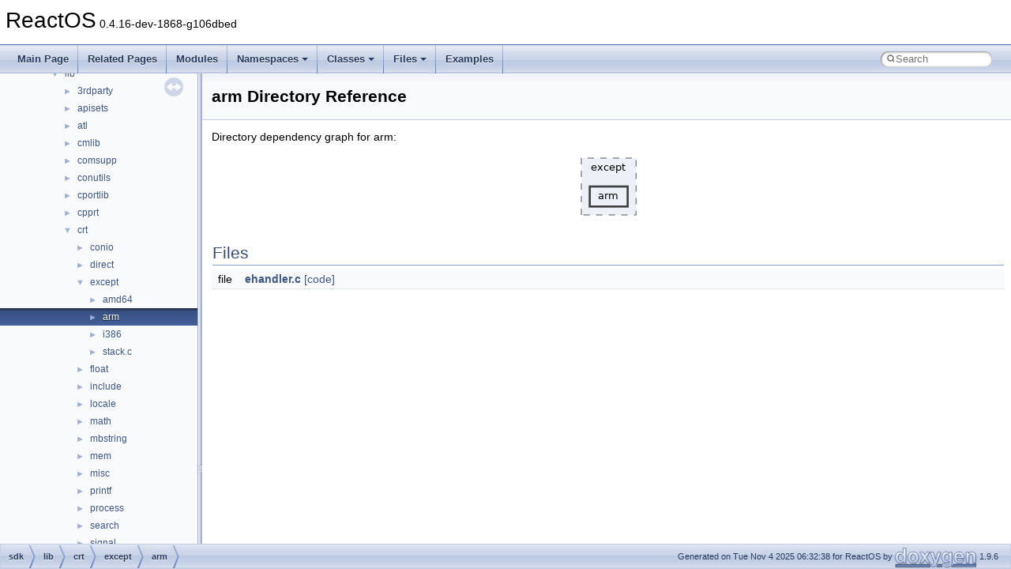

--- FILE ---
content_type: text/html
request_url: https://doxygen.reactos.org/dir_ae72a7c0f18e4639cf3b03d37c1c456f.html
body_size: 1757
content:
<!DOCTYPE html PUBLIC "-//W3C//DTD XHTML 1.0 Transitional//EN" "https://www.w3.org/TR/xhtml1/DTD/xhtml1-transitional.dtd">
<html xmlns="http://www.w3.org/1999/xhtml" lang="en-US">
<head>
<meta http-equiv="Content-Type" content="text/xhtml;charset=UTF-8"/>
<meta http-equiv="X-UA-Compatible" content="IE=11"/>
<meta name="generator" content="Doxygen 1.9.6"/>
<meta name="viewport" content="width=device-width, initial-scale=1"/>
<title>ReactOS: sdk/lib/crt/except/arm Directory Reference</title>
<link href="tabs.css" rel="stylesheet" type="text/css"/>
<script type="text/javascript" src="jquery.js"></script>
<script type="text/javascript" src="dynsections.js"></script>
<link href="navtree.css" rel="stylesheet" type="text/css"/>
<script type="text/javascript" src="resize.js"></script>
<script type="text/javascript" src="navtreedata.js"></script>
<script type="text/javascript" src="navtree.js"></script>
<link href="search/search.css" rel="stylesheet" type="text/css"/>
<script type="text/javascript" src="search/search.js"></script>
<link rel="search" href="search_opensearch.php?v=opensearch.xml" type="application/opensearchdescription+xml" title="ReactOS"/>
<link href="doxygen.css" rel="stylesheet" type="text/css" />
</head>
<body>
<div id="top"><!-- do not remove this div, it is closed by doxygen! -->
<div id="titlearea">
<table cellspacing="0" cellpadding="0">
 <tbody>
 <tr id="projectrow">
  <td id="projectalign">
   <div id="projectname">ReactOS<span id="projectnumber">&#160;0.4.16-dev-1868-g106dbed</span>
   </div>
  </td>
 </tr>
 </tbody>
</table>
</div>
<!-- end header part -->
<!-- Generated by Doxygen 1.9.6 -->
<script type="text/javascript">
/* @license magnet:?xt=urn:btih:d3d9a9a6595521f9666a5e94cc830dab83b65699&amp;dn=expat.txt MIT */
var searchBox = new SearchBox("searchBox", "search/",'.html');
/* @license-end */
</script>
<script type="text/javascript" src="menudata.js"></script>
<script type="text/javascript" src="menu.js"></script>
<script type="text/javascript">
/* @license magnet:?xt=urn:btih:d3d9a9a6595521f9666a5e94cc830dab83b65699&amp;dn=expat.txt MIT */
$(function() {
  initMenu('',true,true,'search.html','Search');
  $(document).ready(function() {
    if ($('.searchresults').length > 0) { searchBox.DOMSearchField().focus(); }
  });
});
/* @license-end */
</script>
<div id="main-nav"></div>
</div><!-- top -->
<div id="side-nav" class="ui-resizable side-nav-resizable">
  <div id="nav-tree">
    <div id="nav-tree-contents">
      <div id="nav-sync" class="sync"></div>
    </div>
  </div>
  <div id="splitbar" style="-moz-user-select:none;" 
       class="ui-resizable-handle">
  </div>
</div>
<script type="text/javascript">
/* @license magnet:?xt=urn:btih:d3d9a9a6595521f9666a5e94cc830dab83b65699&amp;dn=expat.txt MIT */
$(document).ready(function(){initNavTree('dir_ae72a7c0f18e4639cf3b03d37c1c456f.html',''); initResizable(); });
/* @license-end */
</script>
<div id="doc-content">
<div class="header">
  <div class="headertitle"><div class="title">arm Directory Reference</div></div>
</div><!--header-->
<div class="contents">
<div class="dynheader">
Directory dependency graph for arm:</div>
<div class="dyncontent">
<div class="center"><img src="dir_ae72a7c0f18e4639cf3b03d37c1c456f_dep.png" border="0" usemap="#adir__ae72a7c0f18e4639cf3b03d37c1c456f__dep" alt="sdk/lib/crt/except/arm"/></div>
<map name="adir__ae72a7c0f18e4639cf3b03d37c1c456f__dep" id="adir__ae72a7c0f18e4639cf3b03d37c1c456f__dep">
<area shape="rect" href="dir_ae72a7c0f18e4639cf3b03d37c1c456f.html" title="arm" alt="" coords="27,52,75,77"/>
<area shape="rect" href="dir_b34f2cedf3a7b7e4bff2f90a1c56e7bf.html" title="except" alt="" coords="16,16,85,88"/>
</map>
</div>
<table class="memberdecls">
<tr class="heading"><td colspan="2"><h2 class="groupheader"><a id="files" name="files"></a>
Files</h2></td></tr>
<tr class="memitem:"><td class="memItemLeft" align="right" valign="top">file &#160;</td><td class="memItemRight" valign="bottom"><a class="el" href="d0/dbd/arm_2ehandler_8c.html">ehandler.c</a> <a href="d0/dbd/arm_2ehandler_8c_source.html">[code]</a></td></tr>
<tr class="separator:"><td class="memSeparator" colspan="2">&#160;</td></tr>
</table>
</div><!-- contents -->
</div><!-- doc-content -->
<!-- start footer part -->
<div id="nav-path" class="navpath"><!-- id is needed for treeview function! -->
  <ul>
    <li class="navelem"><a class="el" href="dir_243a4ba6b4f893d71afbb5a3e90552fa.html">sdk</a></li><li class="navelem"><a class="el" href="dir_db643854a01d77e8c29cd2f77af0bd2e.html">lib</a></li><li class="navelem"><a class="el" href="dir_27aad129b6fdae051c5059e0543b5e86.html">crt</a></li><li class="navelem"><a class="el" href="dir_b34f2cedf3a7b7e4bff2f90a1c56e7bf.html">except</a></li><li class="navelem"><a class="el" href="dir_ae72a7c0f18e4639cf3b03d37c1c456f.html">arm</a></li>
    <li class="footer">Generated on Tue Nov 4 2025 06:32:38 for ReactOS by <a href="https://www.doxygen.org/index.html"><img class="footer" src="doxygen.svg" width="104" height="31" alt="doxygen"/></a> 1.9.6 </li>
  </ul>
</div>
</body>
</html>


--- FILE ---
content_type: text/javascript
request_url: https://doxygen.reactos.org/navtreedata.js
body_size: 105909
content:
/*
 @licstart  The following is the entire license notice for the JavaScript code in this file.

 The MIT License (MIT)

 Copyright (C) 1997-2020 by Dimitri van Heesch

 Permission is hereby granted, free of charge, to any person obtaining a copy of this software
 and associated documentation files (the "Software"), to deal in the Software without restriction,
 including without limitation the rights to use, copy, modify, merge, publish, distribute,
 sublicense, and/or sell copies of the Software, and to permit persons to whom the Software is
 furnished to do so, subject to the following conditions:

 The above copyright notice and this permission notice shall be included in all copies or
 substantial portions of the Software.

 THE SOFTWARE IS PROVIDED "AS IS", WITHOUT WARRANTY OF ANY KIND, EXPRESS OR IMPLIED, INCLUDING
 BUT NOT LIMITED TO THE WARRANTIES OF MERCHANTABILITY, FITNESS FOR A PARTICULAR PURPOSE AND
 NONINFRINGEMENT. IN NO EVENT SHALL THE AUTHORS OR COPYRIGHT HOLDERS BE LIABLE FOR ANY CLAIM,
 DAMAGES OR OTHER LIABILITY, WHETHER IN AN ACTION OF CONTRACT, TORT OR OTHERWISE, ARISING FROM,
 OUT OF OR IN CONNECTION WITH THE SOFTWARE OR THE USE OR OTHER DEALINGS IN THE SOFTWARE.

 @licend  The above is the entire license notice for the JavaScript code in this file
*/
var NAVTREE =
[
  [ "ReactOS", "index.html", [
    [ "Upgrading", "d5/d27/upgrading.html", null ],
    [ "Changelog", "d5/d6f/changelog.html", null ],
    [ "How to contribute to lwIP", "de/db3/contrib.html", null ],
    [ "CMake build system", "d9/dcc/cmake.html", null ],
    [ "Common pitfalls", "da/d3c/pitfalls.html", null ],
    [ "Debugging memory pool sizes", "de/d35/mem_err.html", null ],
    [ "Reporting bugs", "d6/d89/bugs.html", null ],
    [ "Zero-copy RX", "da/dbe/zerocopyrx.html", null ],
    [ "System initialization", "dc/d5f/sys_init.html", null ],
    [ "Multithreading", "dc/d0c/multithreading.html", null ],
    [ "Optimization hints", "dd/d56/optimization.html", null ],
    [ "Implementation Notes", "d9/d49/DMA.html", null ],
    [ "Todo List", "dd/da0/todo.html", null ],
    [ "Deprecated List", "da/d58/deprecated.html", null ],
    [ "Modules", "modules.html", "modules" ],
    [ "Namespaces", "namespaces.html", [
      [ "Namespace List", "namespaces.html", "namespaces_dup" ],
      [ "Namespace Members", "namespacemembers.html", [
        [ "All", "namespacemembers.html", "namespacemembers_dup" ],
        [ "Functions", "namespacemembers_func.html", "namespacemembers_func" ],
        [ "Variables", "namespacemembers_vars.html", null ],
        [ "Typedefs", "namespacemembers_type.html", "namespacemembers_type" ],
        [ "Enumerations", "namespacemembers_enum.html", null ],
        [ "Enumerator", "namespacemembers_eval.html", "namespacemembers_eval" ]
      ] ]
    ] ],
    [ "Classes", "annotated.html", [
      [ "Class List", "annotated.html", "annotated_dup" ],
      [ "Class Index", "classes.html", null ],
      [ "Class Hierarchy", "hierarchy.html", "hierarchy" ],
      [ "Class Members", "functions.html", [
        [ "All", "functions.html", "functions_dup" ],
        [ "Functions", "functions_func.html", "functions_func" ],
        [ "Variables", "functions_vars.html", "functions_vars" ],
        [ "Typedefs", "functions_type.html", "functions_type" ],
        [ "Enumerations", "functions_enum.html", "functions_enum" ],
        [ "Enumerator", "functions_eval.html", "functions_eval" ],
        [ "Properties", "functions_prop.html", "functions_prop" ],
        [ "Related Functions", "functions_rela.html", "functions_rela" ]
      ] ]
    ] ],
    [ "Files", "files.html", [
      [ "File List", "files.html", "files_dup" ],
      [ "File Members", "globals.html", [
        [ "All", "globals.html", "globals_dup" ],
        [ "Functions", "globals_func.html", "globals_func" ],
        [ "Variables", "globals_vars.html", "globals_vars" ],
        [ "Typedefs", "globals_type.html", "globals_type" ],
        [ "Enumerations", "globals_enum.html", "globals_enum" ],
        [ "Enumerator", "globals_eval.html", "globals_eval" ],
        [ "Macros", "globals_defs.html", "globals_defs" ]
      ] ]
    ] ],
    [ "Examples", "examples.html", "examples" ]
  ] ]
];

var NAVTREEINDEX =
[
"annotated.html",
"d0/d00/structRECapture.html#a7285e23dbfb42bec28ac85ee4b092099",
"d0/d02/struct__devicemodeW.html#a44e12f755635fc5bf5cf4483d354bbe9",
"d0/d03/struct__ISAPNP__IRQ.html#a9c700b1849034b9b74b052ab66e2529a",
"d0/d04/structdd__function__table.html#a0479d4af747a06fe4e0a2bd9a3373e6b",
"d0/d06/critical_8c.html#aa7f922290631cfa193b9ee555c248f89",
"d0/d08/v4l_8c.html#ad7abdcfdec5a071a79bed37d219e8903",
"d0/d0b/nspredef_8c_source.html",
"d0/d0c/rgenstat_8c.html#ab3518a84055f1775e03e611358d0d457",
"d0/d0f/fxdeviceinitapi_8cpp.html#a3241423f9a1d9b83a70d2a8b14bf04d3",
"d0/d0f/vnc_8c.html#a478c6fb4734570272eb1d154e480135d",
"d0/d10/kbdinben_8c.html#aa5b4de4df469729a2bfd2334bf6d754c",
"d0/d12/dll_2win32_2devmgr_2resource_8h.html#a29ed813e8b1eccec876352debe52e6b0",
"d0/d12/intrin_8h.html#af526e53650fd863b3381c3c8c22822c4",
"d0/d13/nps_8c.html#a3e0fcf064949aefd31ba3353a16f67b8",
"d0/d15/modules_2rostests_2winetests_2msvcrt_2locale_8c.html#acc4e2b70c0869b2fba37e24d3b3e93af",
"d0/d16/msinkaut_8idl.html#a7a0de35057bf3d73845815dc5bcbc71aa866dfccc80bf2ae0699049712a01ce6d",
"d0/d17/classCCabinet.html#af522d8643062487d0606c2ca9542dcbe",
"d0/d17/winapi__thunks_8cpp.html#ae2dab80050c90912996d5ca46d6dec19",
"d0/d19/modules_2rostests_2winetests_2advapi32_2lsa_8c_source.html",
"d0/d1a/struct__KSTART__FRAME.html#a71b86f482251833fde51cab3a7922b17",
"d0/d1c/struct__KTRAP__FRAME.html#a0485093b9b4387a2d5fcdb47f4f620db",
"d0/d1d/structOFFSETINSTANCEDATAANDLENGTH.html",
"d0/d1e/user32_2generated_8c.html#a5a7c4b14ee11d6302ced81d511f044e1",
"d0/d1f/struct__SAC__CHANNEL.html#a988cdd492b9bc68594a6d7b7db53f7b5",
"d0/d20/fatstruc_8h.html#ae6c889c5796c887f5fcab6df8ae9cd5fa19d5b4a8f105e78f4338ab95557fc779",
"d0/d22/dll_2win32_2urlmon_2internet_8c.html#a57b3971258e4cbfd4fb6ae65b5645d6f",
"d0/d22/interfaceWbemScripting_1_1ISWbemMethod.html#abfcf1bd2dd1acda88d08f0bf88b20c7f",
"d0/d24/rostests_2winetests_2d3drm_2testlist_8c.html#a699cf0eeec9712bc8b41de4b538ba02b",
"d0/d26/halacpi_8c.html#aab3247f0c7a11779de46d555ea1e9173",
"d0/d27/dpfilter_8h.html#a13b07222793a77def393680c61d82f37ac278ba2dcef83963c98c87263d998546",
"d0/d28/fxobjectapi_8cpp.html",
"d0/d2a/actbl3_8h.html#a03147fff74a0fdcf7e7764694848c29b",
"d0/d2a/dll_2win32_2kernelbase_2wine_2process_8c.html#a0805400a456a5045078740090fcf60db",
"d0/d2b/structtypelib.html",
"d0/d2d/c__locale__win32_8c.html#a870def6944f36197c09ea2caca7e23d8",
"d0/d2f/struct__RAW__SIZE__IMAGE__FILE.html#a4aff7b62512319fb8744a85cffc8a038",
"d0/d31/structEFI__GRAPHICS__OUTPUT__MODE__INFORMATION.html#afa6ca7ac32e5d5ec38947967abea16b8",
"d0/d32/d3d9caps_8h.html#aa6fa49518a24b29badf207832f088db3",
"d0/d33/sdk_2include_2crt_2string_8h.html#a5bb5c78b575eb798a4fcd07989de48a5",
"d0/d34/mshtmdid_8h.html#a02205d09dfb9e0f640b7188f8ed5a9b0",
"d0/d34/mshtmdid_8h.html#a186ffc563b4594c6599d2ceddd2d25f6",
"d0/d34/mshtmdid_8h.html#a2ee50220729550f354f778aa60eb51b9",
"d0/d34/mshtmdid_8h.html#a46f76a6cbfcb21036301ab9a6ed7ae3f",
"d0/d34/mshtmdid_8h.html#a5d84df731cf58cc88ff8208d3175045a",
"d0/d34/mshtmdid_8h.html#a71fb88b47658048719867b6c9efb3bfc",
"d0/d34/mshtmdid_8h.html#a880d459a597c1d641c6f9e7b4733965a",
"d0/d34/mshtmdid_8h.html#a9ffc52d7b8f169a4e95f070e045ed905",
"d0/d34/mshtmdid_8h.html#ab604c087ed303aa2e8aee19dca2a8ebf",
"d0/d34/mshtmdid_8h.html#ace8d0d8b83015c40b4faa46ee2181913",
"d0/d34/mshtmdid_8h.html#ae38d6f4a978473804ebb9303e10f85c4",
"d0/d34/mshtmdid_8h.html#af8826a9f19003776940aa384e06fcc2d",
"d0/d35/pbuf_8h.html#a6221e7a8976b2371e1b1bb343f1ba38e",
"d0/d37/objidl_8idl.html#ab03b528de4370158a5d2e8755b90bd22",
"d0/d38/modules_2rostests_2apitests_2crt_2tan_8c.html#a6f98486762aafda89caea83ac9f368ce",
"d0/d39/structEFI__RUNTIME__SERVICES.html#a25fb50638399044ec29eccc4e54cb29e",
"d0/d3b/clnt__vc_8c.html#afb6266d6594a337e80eb42eb2e3fb3ca",
"d0/d3d/struct__REG__CREATE__KEY__INFORMATION.html#af80c49a929895bb364cba26a645b0792",
"d0/d40/structFxDevicePwrRequirementTargetState.html#a5f4ff6eba05c58fba9575dcf504b8f0a",
"d0/d43/iso_8h.html",
"d0/d46/struct__MIB__IPADDRROW.html#a661dadffbfdfc66c2416ff302ea6d274",
"d0/d47/wdfinstaller_8h.html#a5b36f26137071e5e2039064958f7bb89",
"d0/d49/nldef_8h.html#ab23d0fe0f4bd610e2df0fe0744f9094caa6dfba8575a7dea305efe0c4afbef511",
"d0/d4a/objbase_8h.html#a3894c2321d8fa2533b0bffdf598e90f7",
"d0/d4b/interfaceICLRRuntimeHost.html#a422bd8ef26fb04f83c283917c3e2d58b",
"d0/d4d/modules_2rosapps_2applications_2net_2ncftp_2sio_2sio_8h.html#a078040601bef2a4a8a669f532cabe7f3",
"d0/d4e/struct__List__iterator.html",
"d0/d50/structCScopedMutex.html#a9d56b2743d24b971e24a53e802181457",
"d0/d51/zstd__decompress_8c_source.html",
"d0/d53/struct__PEB.html#aa91f5b1a771afcc566e2ea74d020c590",
"d0/d55/ConsoleCP_8c.html#a9a66ca23bee352511613871788e8acc5",
"d0/d57/dxsdk_2vmrender_8idl.html#a251325040cc87b6fa3587f26256a1a2ca5f66e7ad372176b2666861e79fec866d",
"d0/d58/cfgmgr_8c.html#aa3a0fde80c1f174ca41ec7ade3136385",
"d0/d59/classset.html#ac06222c31892eff9ddf35842505a27eb",
"d0/d5a/cdprocs_8h.html#a283e29353faec0ef913ff7e46545071e",
"d0/d5a/ndk_2cmtypes_8h.html#a0285569a3d7889ac0158ffe121e4321f",
"d0/d5b/partial__spec_8cpp.html#aa976a6708dcb194bc36aba4746c3e8a3",
"d0/d5c/actbinfo_8h.html#a31ced4c5d6b03ab8754786a0cdb1c599",
"d0/d5c/actbinfo_8h.html#aff11fbc5f9513470680b8dbfc7c68df5",
"d0/d5e/modules_2rostests_2winetests_2comctl32_2taskdialog_8c.html#a10c3e58d39164e74740bc46f18e2da50",
"d0/d60/drivers_2filesystems_2npfs_2cleanup_8c_source.html",
"d0/d61/struct__WDF__USB__DEVICE__SELECT__CONFIG__PARAMS__V2__0.html#af5097a24fd2cd112a42a05eeb58dad75",
"d0/d62/sdk_2tools_2widl_2header_8c.html#af245b2fbd79c4763415797eed1dc32bb",
"d0/d64/mbscpy_8c.html#aca3fbf521aab08b971e7faf6210a5fcc",
"d0/d66/SimpleTextInEx_8h.html#a07c4e41443e49d5439b52e002e319248",
"d0/d68/structKSPROPERTY__TUNER__MODE__CAPS__S.html#a338c79f99dadd9248fb564e0fbce6a00",
"d0/d6b/cm_8h.html#a034e4cfab7adeb70dc0b03130a7cb119",
"d0/d6b/cm_8h.html#af878963adb1295e65c440aad0c56fb44",
"d0/d6c/classpnp_8h.html#a5305c9ac693256e0e42c5983ad52d3f3",
"d0/d6c/struct__CDB_1_1__PRINT.html#af1d3cba1308738ba9c2b341aaf91ef19",
"d0/d6f/struct__WDFCX__FILEOBJECT__CONFIG__V2__15.html#a39a5a96e5b4b6956172b8178f448d351",
"d0/d72/dll_2win32_2kernelbase_2wine_2locale_8c.html#a1a01ad3200c63410f4e370c43c9f7ff9",
"d0/d72/dll_2win32_2kernelbase_2wine_2locale_8c.html#acb7948742fb3f3a6f9f114fa77701f53",
"d0/d72/ex_8h.html#ad8ef82726e4a9d66b80f55fbe6d40d9d",
"d0/d73/trayicon_8h.html#a55933745e5a966abb0af2306a8e90ac2",
"d0/d76/structSDIMainFrame.html#a55e07e4f618bf98c9fa4b8927538c950",
"d0/d77/winreg_8h.html#a18b22d6578f8428210324a75de6d8cd2",
"d0/d78/devenum__classes_8idl.html#ad439d14193a5aa5379c76ae1b260a84c",
"d0/d7b/medparam_8idl.html#a5995d59d5065e8ca9c3b7720a4c8904c",
"d0/d7c/typetree_8c.html#ab3c1a862025d29dabc84411f4f7188ee",
"d0/d7f/interfaceITextFont.html#a2aef2a574c3bb94e45186ce35c588ebe",
"d0/d7f/mstsclib__redist__h_8h.html#afda7933515e3b9930ee857378060005a",
"d0/d82/drivers_2filesystems_2ntfs_2misc_8c.html",
"d0/d84/struct__DISPATCHER__HEADER.html#a41095bd091df3bf50196e846f0ee5f27",
"d0/d85/ifdef_8h.html#a85921bf2b444672b47474131aca7e8b8",
"d0/d88/include_2c_09_09_2stlport_2locale_8h.html#a5164bb7f84c652a187db1bbb0541caca",
"d0/d89/plugplay_8c.html#aaba0af2b67897a0e464c662bdcb5a03e",
"d0/d8c/classconst__mem__fun__t.html",
"d0/d8f/mswsock_8h.html#a335a30392be2bebcab48489e495c214a",
"d0/d91/ftotval_8h.html#a61bf2174f1ecc8556949fb3f8356a8df",
"d0/d92/modules_2rostests_2winetests_2msi_2utils_8h.html#ac4c3e7f8d433810279255bb6a7b621d7",
"d0/d94/dll_2win32_2wintrust_2precomp_8h.html",
"d0/d95/structshader__glsl__priv.html#a0c546f58dcb067f2fdfd19e975820734",
"d0/d98/crt__handler_8c.html#a855284dad6975cec8624638e8c385b61",
"d0/d99/ndk_2arm_2mmtypes_8h.html",
"d0/d9b/struct__xmlDoc.html#a70bbe7bd9f1af213f65da845972298d2",
"d0/d9c/psdk_2winioctl_8h.html#a8ada382e3c28ff66804c68fd9389ffef",
"d0/d9c/struct__NDIS__TAPI__PROVIDER__SHUTDOWN.html",
"d0/d9f/interfaceIWshRuntimeLibrary_1_1IFolder.html#ad83d0eeffd15bf76659887f3aabde349",
"d0/da0/modules_2rostests_2winetests_2hlink_2hlink_8c.html#a427fd93343cc221fde3a434916dad1ec",
"d0/da2/bldrsup_8h.html#a7bdc38b08e7e4fe0d1685d2c9dcec1d5",
"d0/da4/bios_8h.html#ade2eb5542bd815dd3d33dffedc778727",
"d0/da8/interfaceITargetFrame.html#a71dd5e73773bc9602e91bec94b52c117",
"d0/dab/interfaceMSXML2_1_1IServerXMLHTTPRequest2.html#ae6e4737a5b11c735e4879f48c0814be5a5780b3bae870c6c526da2bc63d9bd131",
"d0/dad/symdump_8c.html#aa70da77ed82a2966482e85f4a52ae8e9",
"d0/dae/dll_2win32_2wintrust_2crypt_8c.html#adbbe145d42e196a1f926abdccc85df06",
"d0/db0/win32ss_2gdi_2gdi32_2objects_2region_8c.html#ab39283460f47bfd6a5a33d2277468b24",
"d0/db1/log2lines_2match_8h.html",
"d0/db4/fxglobalskm_8h.html#a3bada18714a21506ded51293e3765600",
"d0/db6/htmlcurstyle_8c.html#a4238ebc76111448f4803d2818166fb77",
"d0/db7/dll_2win32_2oleaut32_2olefont_8c.html#a8dbf8c07441f5b076bfc6eea06513cb7",
"d0/db9/classCUiMargin.html#a9378e23c6bb769276cefd19cc73d6a45",
"d0/dba/structColorTransform.html#a10f9faaad9229449c63cc68755a74957",
"d0/dbb/win32ss_2user_2user32_2controls_2edit_8c.html#af4ec28dbd262b959c64df3b536ec3c7c",
"d0/dbd/dll_2cpl_2sysdm_2environment_8c.html#a44963613a5d2bdafa55dc8c55edd6ee4",
"d0/dbe/notification_8c.html#aa35334feb675e21af321c79ac0a73d4b",
"d0/dc1/classrectBlock.html#a3a10ba188e7cfb7b9564c8cf124375c9",
"d0/dc3/structtagDPSP__SPCALLBACKS.html#acbadca770b6ead88599348438f4f879a",
"d0/dc5/struct__EXTENDED__DEVOBJ__EXTENSION.html#acdada0c7292023e165436029909c3d16",
"d0/dc7/sdk_2tools_2widl_2typelib_8h.html#af5ea9823ca4227b3883c737c5217ff28a12637ab20be8118a95ef28669b6ba87b",
"d0/dc8/sdk_2include_2reactos_2drivers_2pc98_2pit_8h_source.html",
"d0/dcb/struct__GLYPHMETRICS.html#a30f2d88f5737f64714b924f08caf90d4",
"d0/dcd/ntuser_2winpos_8c.html#a1f34d514e4f653e2af133b002cc446ff",
"d0/dcf/depend_8c.html",
"d0/dd0/inseng__main_8c.html#a66868b39e4032f1391063c24fecdfff1",
"d0/dd1/apicp_8h.html#abb058c36dbd4e5a53a656a80b83134b2",
"d0/dd2/sdk_2lib_2rtl_2compress_8c.html#a8479ce68489eb6e39a985d060a7adb31",
"d0/dd4/interfaceICorDebugAppDomain.html#ac1a6b7c014d9ce33cb96b0c829028b31",
"d0/dd7/struct__D3DLIGHT.html#ad31a1eab9781abb02221e8921f389661",
"d0/dd9/dll_2win32_2jscript_2date_8c.html#a385c3a70586640929867971c40a7d815",
"d0/dda/perfdata_8h.html#a882797fa05753778d41d213b7c15fe36",
"d0/ddc/ndk_2kefuncs_8h.html#ae1cc058f021c1a2f9b16ee9f4ffc22a0",
"d0/dde/struct__THREAD__DESCRIPTOR__INFORMATION.html",
"d0/ddf/win32ss_2user_2ntuser_2nonclient_8c.html#a74f0d9702a3157c82755f890559e53a4",
"d0/de1/structUFI__READ__WRITE__CMD.html#a3ae3baab8bfe5dcf0ee7dd3b5b318584",
"d0/de1/winnetwk_8h.html#ae004c914593cfb18160c4f54cc3683f4",
"d0/de4/devguid_8h.html#aba75a656ab388c3ffbc8724d17528307",
"d0/de5/createspec_8c.html#af0ea7a682b4d48afbc37a32234271526ad21dd2fec96e57eff6ff7c03dcff1e68",
"d0/de8/classCBaseBar.html#a18f6532b00608b748787af7aceff5008",
"d0/de8/structwaitqueue__bucket.html#aa6228c2b91f261c181b7451bdece94da",
"d0/dea/nls__cp1255_8c.html#acc1887588bc056b871c65bd0741efd36",
"d0/ded/group__new_8c.html#ab71d8a2ac8ba0209aef793be67aecb92",
"d0/df0/winemm_8h.html#a10f31d06f9b437a5ae4fcef61092887c",
"d0/df2/structWebBrowserContainer.html#afb5bd63d0f0fb145d32b2318dc3a3cb2",
"d0/df4/sdk_2include_2xdk_2amd64_2ke_8h.html#a850d80ca2291d26b40dc6b25c419f81a",
"d0/df7/CPath_8cpp.html#a1e4b7106e4508f5ab29a264a9322de6e",
"d0/df9/drivers_2filesystems_2ext2_2src_2nls_8c.html#a041327b0851c8e55d7a307d1af4d6269",
"d0/dfa/structPS__Decoder__.html#a69ec57da5488338921817d1903f4657a",
"d0/dfb/structconnection__ops.html#ac6f6569786a0cf662f1b3dcd1cda83e8",
"d0/dfd/structLoadedScript.html#afc96f238679ce9e83d514780581a608d",
"d1/d00/subsystems_2csr_2csrsrv_2session_8c.html#a4f1317450feb5cc7d4c6c647d913eac3",
"d1/d03/structscrub__context__raid56__stripe.html#a697aac66c334adac94e158fe9d52193d",
"d1/d04/parsing_8c.html#ac1d94258f967c5125e92c2de320e825d",
"d1/d06/structnscontext.html",
"d1/d08/mdevobj_8c.html#aae8885df2d20797e9014c1716ebe2fc5",
"d1/d09/ntddstor_8h.html#a5f2419e0323225445fa26bcdbe83b56e",
"d1/d09/ntddstor_8h.html#abf03a03426b4741e095e43a0ec69d01facac89ea9dc64742fd8da3125121eceb8",
"d1/d0a/structGRAYCOLOR.html",
"d1/d0b/tif__compress_8c.html#a8855c07f1cc044c3aed6e917b35a0aba",
"d1/d0d/structEnumMonikerImpl.html#a5e2716cd1a235fe7e5dbf0fe60f4df99",
"d1/d0e/fr-CA_8h.html#ae95055c41fc6302f3f5da2b281345a49",
"d1/d10/struct__WDF__REQUEST__REUSE__PARAMS__V2__0.html#af7a0d457f90631df4bd85a963c2241aa",
"d1/d12/struct__ACL__HELP__CONTROL.html#a11aacf64819ca828cfb6381027cda993",
"d1/d16/nettypes_8h.html#a4b7c70f13dc07a6e3f07a1bd06497bcd",
"d1/d17/msfs_8h.html#a89f31675da53940197ac19ef3eb2d994",
"d1/d18/union__SATA__SSTATUS__REG.html#a4775fb90fb3a5cf132903feb044d2417",
"d1/d1a/acdisasm_8h.html#a5a01202ffcea4d5268070f73d73dc23d",
"d1/d1a/acdisasm_8h.html#aade4808bb11bb0b7ba6fad81d2d45d45",
"d1/d1b/boot_2freeldr_2freeldr_2lib_2fs_2ntfs_8c.html#aa464bebbbd77b1ff40fe7aa19f048f34",
"d1/d1c/modules_2rostests_2winetests_2oleaut32_2typelib_8c.html#a34896145e5c2f742e2a690b3c0c4c759",
"d1/d1c/windowsx_8h.html#a33b541425da3d0b59125c38737e5d00f",
"d1/d1c/windowsx_8h.html#aaec505117a35225ed4d4d8f51dd68583",
"d1/d1d/ucdfs_8c_source.html",
"d1/d1e/hlpfile_8c.html#af18500c289574bd7d08df73d7db92105",
"d1/d20/filterfactory_8c.html#af577384fbdd258c9501bb8ac55c9fb5c",
"d1/d21/regex_8h.html#a377bd32fc62adedc890f74cd18845aa9",
"d1/d22/ws2atm_8h.html#a4784e3324263a525d322ead2ccbd851f",
"d1/d23/dll_2win32_2propsys_2propstore_8c.html#a55efe66abd1725921c34502d31377a21",
"d1/d25/dll_2win32_2kernel32_2client_2file_2disk_8c.html#a27ff130aafe45c0cbda303bc9f844230",
"d1/d26/ndk_2exfuncs_8h.html#add0e8fb655133a19964f82ac254b0c36",
"d1/d28/winxx_8h.html#a055b0f5f39e2a06ce098a2eefe6c5152",
"d1/d28/winxx_8h.html#a9121f10a26fc51508d37e8c1559695f6",
"d1/d29/d3drm__private_8h.html#a0d85b09273aba37913d4cd95f432c074",
"d1/d2c/documentmgr_8h_source.html",
"d1/d2d/interfaceWUApiLib_1_1IDownloadJob.html#a92c37a2b4f8745a1c3d3a66630d0a83a",
"d1/d2f/clnt__dg_8c.html#a86fed26383a0e4e545245218080a1f2e",
"d1/d31/fci_8h.html#a55c412fd98dfc8a5f120615cd0c70c68",
"d1/d32/modules_2rostests_2winetests_2windowscodecs_2converter_8c.html#ab583f880dc49023c95082eaab2e3a7a4",
"d1/d33/interfaceIUriBuilder.html#a7701c8d2fdc9a52aa3b30604f2dd0181",
"d1/d38/hid_2hidclass_2fdo_8c.html#a8de3ed741dadc9c979a4ff17c0a9116e",
"d1/d3a/struct__FLT__RELATED__OBJECTS.html#adad3c9d7ae8004ecaac3d935e9d61e61",
"d1/d3b/base_2applications_2cmdutils_2reg_2import_8c.html#ab0ce6a33765cfb1c3ceb2f811cc03ce9a3fbfe45cb0e8729c85583ff78b302073",
"d1/d3b/vfdguirc_8h.html#a7573cd0c23b0af36bbd53bce00e78b76",
"d1/d3d/struct__SessionInfo.html#a222d64d7a94320951c7d6ab99cff8409",
"d1/d3d/widltypes_8h.html#a9a9ab3c12bda86add06f89976f36f98caba92acec8eb59a255e6b4e226ee3d289",
"d1/d40/ddkmapi_8h.html#a35aaaa43672eb8cad7e069a24aa18100",
"d1/d40/structMD5__CTX.html#a3b2316dbfcad4bdb1306dc441761f396",
"d1/d42/cordebug_8c.html#ac00b7c6fba8af6132675aa84cf1b23b9",
"d1/d44/modules_2rosapps_2applications_2net_2ncftp_2libncftp_2ftp_8c.html#aeb28083dc42520cb7851ec77bd793e7d",
"d1/d46/struct__DMUS__SYSEX__PMSG.html#ae69b4abe8d066fe76dac48c5e0e4c845",
"d1/d48/kernel32_2pipe_8c.html#a8aec363bdef0c755693c97d1757e8642",
"d1/d4a/interfaceShell32_1_1IShellDispatch6.html#a148e9ddaed4fb3433a6ef7f18dde4d83",
"d1/d4b/d3d9types_8h.html#a00d579defb7e5b7ab426a9b5e52ee2deae103b14b3ef94456d22e3f99934b56b2",
"d1/d4b/d3d9types_8h.html#a30bf905c5bf233796ae24f08f7be2270a8a914f99dd0e746940a8ec5f85c3c355",
"d1/d4b/d3d9types_8h.html#a49d8264eee10ae47e958f9aabad1b1d7a99506e921d6046abf304f2e60d6103f1",
"d1/d4b/d3d9types_8h.html#a677ae631391fe30ccb13c8f442f14520a7842ba370b9255c30d27b1f71b666b81",
"d1/d4b/d3d9types_8h.html#ab6747de6c2f2e5ce8b741d5e5f99b99eabe50fcb237e465c872f349c3392ec58d",
"d1/d4b/d3d9types_8h.html#ace45c8eac4c9d2bb426018f84d5b6bd0ae878cb3e8abf9ddfd32953d310c6f96d",
"d1/d4b/dll_2win32_2vbscript_2vbscript_8c.html#a288a4e8ca974f45fb5c9bb82b5555587",
"d1/d4f/htmltablecell_8c.html#a010403a7a4c8f1f737fd308ca8b36daf",
"d1/d4f/ntifs_8template_8h.html#a66470d2ddefd36a38f7840e35dca6f00",
"d1/d4f/ntifs_8template_8h.html#afbfae63349c6354cb6ec8a09fb67f4eaa3655bcf83ebc908c3a731b640b154db0",
"d1/d4f/strmbase_8h.html#ae6ff3398e49f523ea46e90b995ad7af6",
"d1/d50/struct__IS__VALID__CONSOLE__FONT__PARAM.html#ac957a0415323063be89257ec56c16196",
"d1/d52/drivers_2usb_2usbohci_2hardware_8h.html#ac04eb1b0d5a13eefef27b9666bbe0976",
"d1/d53/struct__CONSOLE__API__MESSAGE.html#a93659f580d6869232943af539d73a9f7",
"d1/d55/engine_8h.html#a17cebf92e7e0a59148f2eee643688fda",
"d1/d57/struct__D3DHAL__D3DEXTENDEDCAPS.html#a28900d9919d0afe2cd0770a7f1a26e2f",
"d1/d5a/structIPersistFolder3_1_1PERSIST__FOLDER__TARGET__INFO.html#a13de84e30e9c528b5944938dae06edf0",
"d1/d5d/classtinyxml2_1_1MemPoolT.html",
"d1/d5d/structIDirectMusicBufferImpl.html#a7308498e5e53ef370b756319d836129d",
"d1/d60/bus_2acpi__new_2uacpi_2include_2uacpi_2internal_2mutex_8h.html#a8278da45d8f852c94c65994107f7ab11",
"d1/d62/unionMSR__IA32__PAT__REGISTER.html#a6899489fa320c9e0de72d2ed97ddf515",
"d1/d66/dll_2directx_2wine_2d3d9_2texture_8c.html#a1a4d75ee9779ece82eab309e3032284f",
"d1/d67/modules_2rostests_2winetests_2urlmon_2sec__mgr_8c.html#a605ce5328eb70011c7e9899af24a2257",
"d1/d68/base_2services_2nfsd_2recovery_8c.html#a7ebf1b43da5390dec087123264b68a20",
"d1/d6a/struct____GLOBAL__ITEM__STATE__.html#a8e3b555a76886fc19a029a85f287a581",
"d1/d6b/structIIMAPCallback_1_1tagIMAP__LISTLSUB__RESPONSE.html#aadd1a514d782ced0205e27ba70bbd961",
"d1/d6c/structIMsRdpClientAdvancedSettings3Vtbl.html#a6106e758b0d4bb905b5a0c7752237536",
"d1/d6c/structIMsRdpClientAdvancedSettings3Vtbl.html#af394a6e2570da54c620a3c92687615e2",
"d1/d6e/drivers_2storage_2ide_2uniata_2inc_2misc_8h.html#a502257e1b035f21cba9050cf0a9ca40d",
"d1/d6e/lmerr_8h.html#abdd0e5e10c73dcb3cdbc2973eecb114c",
"d1/d70/memp_8c.html#ac49689457203bfb872adf5428f96a3e7",
"d1/d72/dll_2win32_2advapi32_2sec_2misc_8c.html#aed5dfd166fea98c3ac188fbbc8f88190",
"d1/d74/winscard_8c.html#a95fcfd1a99c3ff71444c44c364582b12",
"d1/d77/structFT__Raster__Funcs__.html#aecfd50bb6567d4442c997467cd68c857",
"d1/d79/kdb_8h.html#a87e7016680cc27a197290da7764b8af9",
"d1/d7b/omap3-beagle_2hwinfo_8c.html#ac9decaabf80da3810f0c5ed79137244f",
"d1/d7d/classgslice__array.html#a1a0dfc55566515468ccff8be582b47af",
"d1/d7d/modules_2rostests_2winetests_2comctl32_2imagelist_8c.html#ad2d7665efb2821f1857b84fea7871acf",
"d1/d7f/afhints_8h.html#a806237be275ab54161744b4b9d80c030",
"d1/d81/animation_8c.html#a65d3a48c7e439a9b2190c0f5d027e154",
"d1/d82/struct__USBPORT__MINIPORT__INTERFACE.html#ab73f19c50931b794b8e0b59db84af62f",
"d1/d84/struct__xsltStylesheet.html#a49dc69445de9eeae6a49a13b1507d496",
"d1/d86/netid_8c.html#a0e68e54c22ef246776d468756de91e0e",
"d1/d86/xdk_2potypes_8h.html#a6eebbb072e4d1534db9e8ef23c26a9a3",
"d1/d86/xdk_2potypes_8h.html#ae801dfdd8d860b68bbf7aea4e2b8088da189b98969a4718db0f351f71db5d1851",
"d1/d86/xdk_2potypes_8h.html#ae801dfdd8d860b68bbf7aea4e2b8088dafe9845d07400dc1a2a08af3870b39e7c",
"d1/d89/ntoskrnl_2cc_2pin_8c.html#ab02451fa8e074cf30f93fee04a3d20ba",
"d1/d8b/dmusici_8h.html#a23b51d06452572065ddcb3158bc1fa12",
"d1/d8b/dmusici_8h.html#a71e5a42d72f4d282699f35d15cb862fc",
"d1/d8b/dmusici_8h.html#acc60f271bd02f2fc028e0c5ece1d46dd",
"d1/d8b/fxcxdeviceinitapi_8cpp.html#aa785eb105e204e48b32dd2daf7b377f2",
"d1/d8d/classATL_1_1CComCritSecLock.html#ace67fad5f1a2e68dfb4df7984d56ea27",
"d1/d8f/struct__WDF__IO__TYPE__CONFIG.html#af2c0839c5cc77481e319a0a636100971",
"d1/d91/SystemMenu_8c.html#a03b521d010adf015835a12704f4ff7f2a71f1a4b90fe0eb6748309345e078ce7b",
"d1/d92/structs_8c.html#adb427ddaefe936492ab978370a8c5163",
"d1/d94/dll_2win32_2shell32_2wine_2shellole_8c_source.html",
"d1/d96/dragdrop_8c.html#ad0f462dcde28b9b5ab5fd9fe43658e11",
"d1/d98/struct__CMSG__CTRL__DECRYPT__PARA.html#a0adad48c2f3ae57bfdf578e001c350c5",
"d1/d9a/parseerror_8c.html#a8dbf8c07441f5b076bfc6eea06513cb7",
"d1/d9c/modules_2rosapps_2applications_2screensavers_2matrix_2config_8c_source.html",
"d1/d9e/caps__tests_8h.html#a054abf9d0afb26c682adf1140da38984",
"d1/d9e/caps__tests_8h.html#a2019e860f6be06d93bdde551a93e5179",
"d1/d9e/caps__tests_8h.html#a3ac718f5845894fde7d6dcf837f340d7",
"d1/d9e/caps__tests_8h.html#a56700d22a8c8fbefe33400d9783a55b4",
"d1/d9e/caps__tests_8h.html#a6fea1ee646e4653c101bd955fc7f5da8",
"d1/d9e/caps__tests_8h.html#a888b11f083589f2f89aaf374c3958d37",
"d1/d9e/caps__tests_8h.html#aa85be9f17437e21a82f3955fdbda7233",
"d1/d9e/caps__tests_8h.html#ac6c769e9ef282384fe4a47ea202466af",
"d1/d9e/caps__tests_8h.html#ae227171012b5433b277dbc958b00313d",
"d1/d9e/caps__tests_8h.html#afdc2d6d15f94b621e4bf1bc9f21545a4",
"d1/d9f/struct__ACPI__BST__DATA.html#a51f13cb36e1f4c2cbb04cbe56e6daa08",
"d1/da1/dll_2win32_2crypt32_2base64_8c.html#af448612e315f5a50bc1d63207306febc",
"d1/da1/ttnameid_8h.html#a3ea4c7ce585c1e67ac8925a59428d3cc",
"d1/da1/ttnameid_8h.html#a9d3da9faa1a3faf2fb55d65132243477",
"d1/da2/dll_2win32_2winhttp_2net_8c.html#a6f25398f5a377baad6d28b151e152572",
"d1/da4/structnotify__test__info.html#aae4b606fcde3631ee3e7e76b6d089967",
"d1/da6/interfaceMSXML2_1_1IServerXMLHTTPRequest.html#ac544011d5189548d82c33efb87594bebacb1fc5f0340709a3029c555294ff4c6a",
"d1/da8/drivers_2filesystems_2ntfs_2ntfs_8h.html#a58ff1c217b0ce33c9a6c3a8df0c7d31a",
"d1/da8/struct__HW__LU__EXTENSION.html#acbcdae6d317b5c5acc24616e84248db9",
"d1/daa/proxyodbc_8c.html#a2dcaebe138321950deca153e2fe406b6",
"d1/daa/struct__DMA__OPERATIONS.html#a56e1680abcfefcda55fc3dbe81ed3aaa",
"d1/dac/classNurbsTessellator.html#a9fc188c1e7a6ef521050c9fb4a578511",
"d1/dac/struct__FATX__BOOTSECTOR.html#a57a3c052ef22204e8d25a40554e637c5",
"d1/dae/dll_2cpl_2main_2main_8h.html#af48cc6757e20eef67b287b607fd147f6",
"d1/db0/guisettings_8h.html",
"d1/db0/ws2def_8h.html#ac78d5754eec18292406ba5cfc89fdad0a07a2e22b321778e7a10b3b3b2a014882",
"d1/db1/libjpeg_8c.html#a80495aad2469940aa2fc163589129c8b",
"d1/db2/drivers_2storage_2class_2disk_2disk_8h.html#a08742336b2b588ae4527c2db10441fbe",
"d1/db2/structsmbios__bios.html#ae15d1606c92897dbce2faf87fcfa3aa8",
"d1/db5/dll_2directx_2wine_2d3dx9__36_2mesh_8c.html#ab3be7e3b5ca1a677784d31f2897942cf",
"d1/db5/sunlabel_8h.html#a9a727336df31524cdb8af7b994519b90",
"d1/db6/modules_2rostests_2winetests_2rpcrt4_2cstub_8c.html#acc85034b29c3f5f1f9b86e10b9d41856",
"d1/db7/classATL_1_1ChTraitsCRT_3_01char_01_4.html#aad5c6880e9613eea64133e902e08d21f",
"d1/db8/d3dkmdt_8h.html#aea3273ecfbd581cca5d3356e283e883e",
"d1/db9/struct__DD__GETVPORTCONNECTDATA.html#a0adb802099a024c92c85fff0f20c4275",
"d1/dbd/classATL_1_1CComEnumImpl.html#a1068844776cd0f108cf50a3629e1b70f",
"d1/dbe/drivers_2filesystems_2vfatfs_2fastio_8c.html#a1d44c658e4e26c23da99e4a728891d5c",
"d1/dbf/hypermap_8c.html#a254396f32723455c92c30fa82cb8f909",
"d1/dc1/money__facets__test_8cpp.html#a5ede82aca3f9dec6ffe151bc12c63b07",
"d1/dc5/dll_2directx_2wine_2wined3d_2buffer_8c.html#a07a57969339677f11843cdceef0f9c71",
"d1/dc8/appinfo_8h.html#a0918c830cc7ffe4282b46337dc664253a63d7a3cec923184396027a6946db6cec",
"d1/dc9/classFxIrp.html#a20f7d5e94fc2e25542dd9127ea2857a3",
"d1/dca/win32ss_2user_2user32_2windows_2paint_8c.html#a49a9d32ece14c059cb9543b2d9425d34",
"d1/dcb/ndis56common_8h.html#aa6daaa3030dc29c7b5d2972b6abe0cb6",
"d1/dcc/struct__AGP__TARGET__BUS__INTERFACE__STANDARD.html#a979f3c6e7dfec2862c5ca9fbe6e01eff",
"d1/dcd/dinput8_8idl.html",
"d1/dcf/struct__PALETTE.html#abea15eb322d685a83a08cd72431f46e5",
"d1/dd2/mshtml__classes_8idl.html#ad098270f23f59b6c0fdc382ea84c4aae",
"d1/dd4/acopcode_8h.html#a1768d56677e6746d430a47ec2854304d",
"d1/dd4/mk-MK_8h.html",
"d1/dd6/cipher_8h.html#aa11f687dee08d37b0a9835497b6c94f2",
"d1/dd6/ntoskrnl_2include_2internal_2io_8h.html#a99cb63e685016af3dafd779f3b7937ba",
"d1/dd6/structdump__context.html#ab975c568b6fbc5e14661b3a2ee06660b",
"d1/dd8/httpreq_8c.html#a1915f159d977d094034a5be218d06920",
"d1/dd8/uniontinyxml2_1_1MemPoolT_1_1Chunk.html#a977aaaca9a6b080faada2ac779388ee6",
"d1/dda/pshmod_8c.html#a0e8c6f790a37948671af39b09e3b8dfa",
"d1/ddc/interfaceISeclogon.html#a4ad86e266be1664b44a3c57afb50b126",
"d1/ddd/struct__MMVAD__LONG.html#a941c2324e7cedfb13843cb66753df308",
"d1/ddf/hexedit_8c.html#a96f936febbaf5d5e55bd2c9e5a5cc58f",
"d1/de1/include_2crt_2inttypes_8h.html#a792491e417d837fc693122428460bcba",
"d1/de1/sdk_2include_2GL_2glu_8h.html#afa7ae3b739c2e0ec5231a9f6acb11e5a",
"d1/de3/typetree_8h.html#a59ea281fef24d216b6c75dd08e1bbc34",
"d1/de5/comctl32_2msg_8h.html#a03b521d010adf015835a12704f4ff7f2a8680086bcef8147e8d1d39bff96fb6a9",
"d1/de7/struct__TCATALOG__ENTRY.html#aff3cab1768bcdc4504aa81af57f29747",
"d1/de8/modules_2rostests_2winetests_2crypt32_2chain_8c.html#ab610306a91c7a48aa349796ebd8a8539",
"d1/de9/CcCopyRead__drv_8c.html#a5c41a6d74ea1a0fe4a79298d3557e356",
"d1/dea/ksamd64_8template_8h.html#a32b173c66fdab698bcc71b4eb9493682",
"d1/dea/ksamd64_8template_8h.html#a820a9b718193a0df21f15619169b9eb4",
"d1/dea/ksamd64_8template_8h.html#ad14087b69f0b1197c0b8c09db5283596",
"d1/deb/msutb_8cpp.html#ab581362ea17f5da8dc0a166cd7640c3c",
"d1/dec/rsym_8h.html#a2233a87f9bccac95577377537b19a640",
"d1/ded/dll_2win32_2inetcomm_2protocol_8c.html#ac43b3536a7480b2dcb355d25817b14c7",
"d1/dee/ndk_2kdtypes_8h.html#a59dec10df8254e8f60a9ebe3439062cc",
"d1/df0/classFxDmaTransactionBase.html#a33de60c1cddd217b53f937b47997df66",
"d1/df1/modules_2rostests_2winetests_2msi_2msi_8c.html#ac87ab03a6309afa52c90035b32de3a11",
"d1/df3/structDesktopBar.html#a2b351f7fc1b444f16a16bb17faae94d1",
"d1/df5/modules_2rostests_2winetests_2shlwapi_2ordinal_8c.html#a38b068f3d17fb2bafcff2a37a599cc54",
"d1/df5/struct__KPROCESS.html#a5f49bf50e35c1dd6eca7741c2b100e7f",
"d1/df6/dll_2win32_2msi_2automation_8c.html#ae2cab45a0a70b8406e88d0ef9d680788",
"d1/df7/acrestyp_8h.html#aed7900a2326b2d2385121cc82e50edce",
"d1/df9/interfaceIWMWriter.html#af459b8e9e6cdf5b68d7b440f9d8307cf",
"d1/dfa/nttmapi_8h.html#a6b3cd95e380a37e166b2347cf5ee654c",
"d1/dfb/dll_2win32_2riched20_2txtsrv_8c.html#a85a2415a988843b64d995b965596b65f",
"d1/dfd/gflags_8c.html#aceb79b29cfb88e5efa75ceb3b8d2a1ed",
"d1/dfe/classmultiset.html#a052213836ade6ed6d176fdc6277b2af0",
"d1/dfe/struct__WDFREQUEST__TRIAGE__INFO__V1__11.html#a49bdd215c2185e74c4423835e70395be",
"d2/d01/modules_2rostests_2winetests_2dsound_2duplex_8c.html#aea4bd9173d46f9f6b3a994c6a176f0b3",
"d2/d02/corecrt__internal_8h.html#a66f81b061fe38a4ecf6362c4e676820a",
"d2/d02/xdk_2haltypes_8h.html#a0cfb1038c27b6c2baa1b39f87ac64905",
"d2/d03/struct__PDEVOBJ.html#aa199094745f0e93f768dff5012bbbf59",
"d2/d06/struct__CDB_1_1__POSITION__TO__ELEMENT.html#ad22aee18a8c669a7ac8e8f2db33addf8",
"d2/d09/drivers_2wdm_2audio_2sysaudio_2pin_8c.html",
"d2/d0a/struct__SE__ADT__PARAMETER__ARRAY.html#a65905d198476336b2c4b326f297a39fe",
"d2/d0b/windef16_8h.html#a53051222dfe225c283efdf2a08c3748b",
"d2/d0d/decode_8h.html#a5c8b974a4537c466bb94d97b159c05cb",
"d2/d0e/pngpriv_8h.html#a024f33a7fa2c2fe47490008fbea646cb",
"d2/d0e/sddl_8h.html#a8224a232a80115c3d25969e0ba62de34",
"d2/d10/structENUM__UILANG__CALLBACK.html#abeca9062e4860a309c012222bf600540",
"d2/d12/structsmbios__prologue.html#a457bdc05721baa4fb7e2f7a2f0879b4e",
"d2/d16/struct__SYSTEM__USER__INFO.html#a0d76836aefb5f24e6a0e083f247d33de",
"d2/d18/unionBusLogic__StatusRegister.html#a9b14c94818442f865dfd945328ac5e89",
"d2/d1a/dll_2win32_2ole32_2storage32_8c.html#a5cf2264f8f5a7e7315ba47b45236592f",
"d2/d1a/intl_8h.html#a2e6f26930b20d3e53959e6ae89a68997",
"d2/d1b/sdk_2lib_2crt_2stdio_2file_8c.html#adb52b6808daaf357f4ce86c1b7734b7c",
"d2/d1d/structtagNMMOUSE.html#a92a36da52c7e59f1657915410b96b422",
"d2/d1e/ksx_8template_8h.html#a4b3d1a018804e8735e1d2c6f588bbb9d",
"d2/d1e/ksx_8template_8h.html#ac0671db589d4c0844dcd8d95d8362df4",
"d2/d1f/infget_8c.html#ae6ceadbff91174cf7f00e3584e4a91bd",
"d2/d21/interfaceIEnumGuideDataProperties.html#a513b81eec062dfa167c21b0e38351601",
"d2/d23/structgl__eval__attrib.html#a786c0da34ed913a89bd90aa44df32708",
"d2/d27/interfaceWUApiLib_1_1ISearchJob.html#ace1c993b5c4b07a09f64bdf911abe768",
"d2/d28/structinclude__def.html#ab566bd0792a305ca94f57ac5c7b75968",
"d2/d29/structenum__semantics__test.html#a7dd9e5da71277b724b84459d1b6a439a",
"d2/d2c/struct__MUP__PFX.html#aa63ace197df98fcfe16f627ea4726683",
"d2/d2f/interfaceIEnumACString.html#a6a80851cce0c1e7062e55b10ce04903a",
"d2/d2f/modules_2rostests_2winetests_2msvcrt_2msvcrt_8h.html#a80cf991d5a85b54612ce38a88be9d6d3",
"d2/d2f/olewnd_8c.html#add81787bfcb0976d7c61a502038832a4",
"d2/d30/cryptuires_8h.html#ad0e43bf0c94491933a7e52bee5551987",
"d2/d31/structChildWnd.html#a467179d936c61dafccdb6299f14053b3",
"d2/d33/sdbapi_8c.html#a0faf312a72627b2211bb600233205dca",
"d2/d34/drivers_2serial_2serial_2serial_8h.html#af5463220ef14367debf6f22b4bcb82c2",
"d2/d35/dll_2win32_2comctl32_2edit_8c.html#abce588e547982cd6dfc4d8402ae7ce2b",
"d2/d37/modules_2rostests_2winetests_2secur32_2main_8c.html#afe83e798eb060f1e014dfc783ef03f89",
"d2/d38/structacpi__table__prmt.html",
"d2/d39/lines_8h.html#a76368734508f30be53cb49498f5b8e76",
"d2/d3a/structtagEMRPLGBLT.html#a25c03f3fb07e56dcd6507d07a12071cb",
"d2/d3c/struct__HEADLESS__RSP__QUERY__INFO.html",
"d2/d3d/include_2xdk_2pstypes_8h.html#a65780912cd4fb95e0089374e5a58e603aaf15026c6a8990b179bfbab720e3972a",
"d2/d3d/include_2xdk_2pstypes_8h.html#a986543046e9a63c091c874efae0565d6adfbd1f6fb579a7c2632d7d8d241639c4",
"d2/d40/struct__WDF__POWER__ROUTINE__TIMED__OUT__DATA__V1__7.html#a80fe64aabf34b0185cdb706bb86a0862",
"d2/d43/toolsettings_8cpp.html#ac7dabb1f472cac0446d02587ec2b295d",
"d2/d45/rostests_2winetests_2netapi32_2testlist_8c.html#ac292a1466e079ef2c4175e1bdc188784",
"d2/d47/classDisplayList.html#a41f118179e61078801c2ba41aac37502",
"d2/d47/wlntfytests_8c.html#a29f97e7efb8967b17175a8db0da71da0",
"d2/d49/struct__DDHAL__SETMODEDATA.html#a5e0d01363308c486dc14e8d667f5a72d",
"d2/d4a/mshtml_8idl.html#aca858f06494b608c61c91774bd2be25ba8052d44308513f92a72e90d3916a7e08",
"d2/d4c/structVMX__PROCBASED__CTLS2.html#a1f506db31ad84935259c38c9e7a6bb1d",
"d2/d4e/dll_2directx_2wine_2wined3d_2state_8c.html#a9fee72cf275306763586f43584fe1786",
"d2/d4f/dll_2win32_2syssetup_2resource_8h.html#ac93033490bc8943cfc82ec3b40e5cd74",
"d2/d51/astoll_8c_source.html",
"d2/d52/modules_2rostests_2winetests_2hid_2device_8c_source.html",
"d2/d53/ipifcons_8h.html#a6f85e841494133bfe45632053c416fdc",
"d2/d54/dll_2cpl_2console_2resource_8h.html#ac89d2c802c7661ea7ca9a68cb469cc2c",
"d2/d56/modules_2rostests_2winetests_2GUI_2precomp_8h.html#a085abf68a39feaea2c047b59aafce7aa",
"d2/d58/ucrt_2crtdbg_8h.html#abfcdfa33bc64966ca9ecc6f34764b164",
"d2/d59/monslctl_8h.html#a2f41bc531b171e51420196f11a5f9308",
"d2/d5a/t1objs_8h.html#adf10ce80c78b2a605745e71f116d3193",
"d2/d5c/unzip_8h.html#aa5d955860c4ad3c659eec972faa3419f",
"d2/d5e/fxchildlistapi_8cpp.html#aa2177e47b7346c3e88a747b167c25933",
"d2/d60/modules_2rostests_2apitests_2shlwapi_2resource_8h.html#a7bd7c0b01bc343d6f94f0f9fbebe42bd",
"d2/d60/nls__cp949_8c.html#adebefea00a103f18ed558e3c29f3c7ea",
"d2/d61/com__apitest_8h.html#ad0b2d22f83d6b96a04218aa7eb009890",
"d2/d61/gl_8h.html#a2c5a738c72114caf0a5546e692fd3cf7",
"d2/d61/gl_8h.html#a5a9954d296cfbdee62b745eda2bca3b0",
"d2/d61/gl_8h.html#a8d03f134afc54e3ddab15735871604c5",
"d2/d61/gl_8h.html#abbfc2afe81343b8bb6e636fd60aa8e39",
"d2/d61/gl_8h.html#aee154fed03f7bf1b19e763dda520538f",
"d2/d62/ntoskrnl_2se_2srm_8c.html#a380d53040fd031bb70a06e50e9799c54",
"d2/d63/win32ss_2user_2user32__vista_2wine_2input_8c.html#aa6b36da87eef0743754428ea939217be",
"d2/d65/modules_2rostests_2apitests_2mountmgr_2precomp_8h.html#a960739f271270c8c9998db896da4bf7b",
"d2/d66/interfaceIWinTypes.html#a47b3bf7b907292b887c53b76a16c0aa2",
"d2/d67/drivers_2filesystems_2btrfs_2registry_8c.html#acd17c60a592d2afc30748ef43161948f",
"d2/d68/prsht_8h.html#a1174ab1d0603ef1a6e4897af7f3626ea",
"d2/d68/structtagDPSP__SHUTDOWNDATA.html#a2d23dbc52a269d5891dca78ffa802d5b",
"d2/d6a/structAC__THREAD.html#a1f13bd2eac543dacc072c480dac5480d",
"d2/d6c/psdk_2sspi_8h.html#a3478f5cfc6a3463923944ce0970b4d63",
"d2/d6c/psdk_2sspi_8h.html#acf923659e2b3449844f104ea9b55e0ab",
"d2/d6d/dbgeng_8c.html#a11e302a6a36b1a062d5d7dda3f6f9b7d",
"d2/d6d/dbgeng_8c.html#ab4fbe156c7ae110c12ad9eba08905a0d",
"d2/d6e/id3_8c.html#a1d2fead1629a86783bc53e16f91b0a28",
"d2/d71/struct__RX__CONNECTION__ID.html#a96b5df771f9f9585278d7e0fb4e6a0eb",
"d2/d72/xdk_2iofuncs_8h.html#a3c65d933852ea00b453abd8a1134dca6",
"d2/d72/xdk_2iofuncs_8h_source.html",
"d2/d73/synth__mono_8h.html#af5b5d9a9768d6812ae3544a98b723293",
"d2/d75/hda__codec__defs_8h.html#a091cb70d18d4c3aa2dcabb732372bde9",
"d2/d75/hda__codec__defs_8h.html#ae181b83a34b1f93f43100bdf639c2058",
"d2/d77/structliteral__t.html#ad7d79062fa757ec01099b80e66047354",
"d2/d79/sdk_2lib_2rtl_2access_8c.html#a5011baaec8aff84594b6d58ec433b04c",
"d2/d7b/struct__FRONTEND__VTBL.html#a24aedb01a8473a5f580a9e131329a5c0",
"d2/d7c/struct__DMUS__CHORD__KEY.html#a48ee3f5472f7473404cfa95882e42235",
"d2/d7f/drivers_2font_2ftfd_2rosglue_8c_source.html",
"d2/d81/structSPDATA__DELETEPLAYERFROMGROUP.html",
"d2/d82/struct__FLT__TAG__DATA__BUFFER.html#af5811b65cce430efa4dcb44fa5fccbfc",
"d2/d84/struct__WSAQuerySet2A.html#a49837951dcae8600a1a3c982e43f4047",
"d2/d86/icm_8h.html#a611f1eef9f6ba9f5ccb34c192cc18bfa",
"d2/d87/mcd_8h.html#af1b66fd6682a63cd9a7ea3451727e4a5",
"d2/d88/structtagOLEUIPASTESPECIALW.html#a99d68462a70e7e52753ade7993234167",
"d2/d8b/interfaceIPropertyDescription.html#a289de93ea488622c0a6c829e4abb1235ac96948e7be7eb0803aa72a3040985460",
"d2/d8d/structEmfPlusPenData.html#a1032a033c85c1718f020b85ee0f9e5c9",
"d2/d8e/struct__NETLOGON__DELTA__ALIAS.html#a51f810fe4de574556ca94516d901cbc2",
"d2/d91/comctl32_8h.html#a47b029c3b8e33fca36fce2701bd2cb7b",
"d2/d92/struct__BOOT__DRIVER__LIST__ENTRY.html",
"d2/d94/lmchdev_8h.html#a7cd047a27899e1fdd38fe6a14058ea98",
"d2/d96/bus_2pcix_2fdo_8c.html#a5fae2c4a41349c8bce429500f0322889",
"d2/d97/struct__SHD__HEADER.html#aeb16faadeaf3673f34c96dfb2c798312",
"d2/d98/qcap_2enummedia_8c.html#ad470ab22183f37e7356673aa172172e2",
"d2/d9a/struct__FSCTL__QUERY__FAT__BPB__BUFFER.html#a8dd52c7680b7c1ab8378a1c81eb654d0",
"d2/d9c/msxml4__tlb_8idl.html#a685f6119a10820509383cc8285474788",
"d2/d9c/msxml4__tlb_8idl.html#ab121cc70514c0ca19e0206bb219a2208a7c2876b08e8e48b4229d12a41cc6a8be",
"d2/d9d/msgqueue_8h.html#a8555e575fd300ba500d6dd6bf967f554",
"d2/d9d/structicmp.html#a70b436ed09e1b4269150b0a95d879932",
"d2/d9e/users_8c.html",
"d2/da1/xferpkt_8c.html#a83a9f063b9dae49f3382b473f4be2ec3",
"d2/da3/usb100_8h.html#a3356db66a2c62f7018f23f9189ba34c9",
"d2/da5/classtinyxml2_1_1XMLUtil.html#a5a96e5144a8d693dc4bcd783d9964648",
"d2/da7/gdi_2ntgdi_2d3dkmt_8c.html#a8f1050d59a394ef5f4c26e423cb4d38b",
"d2/da9/struct__MSNdis__CoLinkSpeed.html#a0c01ba4af13ff46fda03f75bb1a31f63",
"d2/daa/structeltorito__validation__entry.html#aca15b6627ed6fcff9beeec377ad2db91",
"d2/dab/rasdlg_8h.html#af140a20077bf530d3021260a0aa73698",
"d2/dad/ntoskrnl_2io_2iomgr_2error_8c.html#a610aa69854e8b520b5288ae4da3608ba",
"d2/daf/classTConfig.html#a5d84a73eb322c56a6ee62fa6b846c572",
"d2/db1/interfaceMSXML2_1_1ISAXDeclHandler.html#a9ced085aa221826fda98e637e74dbab9",
"d2/db3/fcb_8h.html#acc7d0c6fd3b6246409cb405341488a67",
"d2/db4/makefsdata_8c.html#acb70e0cdd30a940f8bce681c6cc63949",
"d2/db5/db_8c.html#a630a539f741ce23cb169a2bf333b6881",
"d2/db6/ndisguid_8h.html#a600e016c58ad082991902e006770afaf",
"d2/db7/base_2shell_2explorer_2resource_8h.html#ab142de9667d395480a1090e5f06d9d43",
"d2/db7/struct__CDB_1_1__MODE__SENSE.html#ad5f96573b70f8ed6461c7ff8efd84891",
"d2/db9/structwined3d__stream__info.html#ab4c0bc0d07886ae23e18f280521daffa",
"d2/dbb/struct__DISC__INFO__BLOCK.html#ad49827090fef611374e6495684beb20f",
"d2/dbc/usb200_8h_source.html",
"d2/dbe/interfaceMSHTML_1_1IHTMLElement.html#a89d142183e69e70fa78a0a27fc035f04",
"d2/dbe/sdk_2include_2ucrt_2stdlib_8h.html#a954c38220e72847ea5bb467a4d8d38ae",
"d2/dbf/encoder_8c.html#ab55fe9b00eb33483496ca3e3397183e2",
"d2/dc0/struct__D3D9PUREDEVICE.html#a113920f4cc25dd01757d7f4bb91ae468",
"d2/dc0/struct__D3D9PUREDEVICE.html#ad69361166230017122339453c6ae8ec7",
"d2/dc1/jsutils_8c.html#a165f78be9400a1e8f4118d06d0b7bde9",
"d2/dc2/fusion_2assembly_8c.html#a2d45d6287b8d0accadcd5bd7d581cd47",
"d2/dc3/structHTMLScriptElement.html#a4a4e02d425b2f342723de2ee364f39d4",
"d2/dc3/wlanapi_8h.html#af566c999cf678777adcd2f764c31b811aee7aa77fd01a8841d69f1aad359d5120",
"d2/dc6/sdk_2lib_2cryptlib_2des_8c.html#af4d6d56474db9003ce875c706c518746",
"d2/dc9/dll_2win32_2ole32_2hglobalstream_8c.html#ad9d0be75105b84d54ec5345b5632b77a",
"d2/dcc/DirectDraw7__Vtable_8c.html#a9677d6638700dd53d17474cef4e49dff",
"d2/dcd/struct__SYSTEM__VDM__INSTEMUL__INFO.html#a7c4f8269704dfd1a77f965cfda1ee219",
"d2/dce/struct__NDR__EHD__GENERIC.html#ae62890f3d4020696a4ea4a5cf7ad25c2",
"d2/dd0/mimefilter_8c.html#a55218a13a405fa9e2edad7a164fdbfe4",
"d2/dd1/ksarm_8template_8h.html#a2b1d93e6adc96a98902fa22b9b920430",
"d2/dd1/ksarm_8template_8h.html#aa81ac2e8d8acb5bb5587bd1b4b3e8979",
"d2/dd2/__algobase_8h.html#a0cd70efde97f3035e77aba5903d59a93",
"d2/dd2/curl_8h.html#a683f408ac299e0409f0c8b3f73c36610a55e63877972edb6066da320eb6e4f977",
"d2/dd2/curl_8h.html#a683f408ac299e0409f0c8b3f73c36610a55e63877972edb6066da320eb6e4f977",
"d2/dd2/curl_8h.html#aa5618da2459dcb16a18ed3552c17d33fa8d2d45872cd96c41e269a5b659e023c4",
"d2/dd2/curl_8h.html#af0691941698240652e0a391394217951a29324ee6c3345ce74d7ad9d47a509b0a",
"d2/dd4/dll_2directx_2wine_2d3d9_2volume_8c_source.html",
"d2/dd5/struct__IMAGEHLP__MODULEW64.html#aa315b89dce47e9e5509b36187d8685f2",
"d2/dd6/structTEST__ENTRY.html#a12f52f216ac7d28840c6056a7e12d6b8",
"d2/dd8/dll_2opengl_2mesa_2dlist_8h.html#a6a4d467a7d6182fb8f81f5921d318849",
"d2/dda/interfaceMSXML2_1_1IXMLDOMNode.html#a5f89148ffddd6fcbf77c29730eb1a6bd",
"d2/ddb/structcurl__blob.html#a6b8d334ce837e778d0a361cf4404ef26",
"d2/ddf/namespaceMSXML2.html#a015bbb61afbacce44ba7e9a989de9964a254e0436d6bd69d25c1caf9f03e5a9bf",
"d2/ddf/namespaceMSXML2.html#a8253d8143cb8f4608963aa419c1f5f45a0132b2e364b013ffb836944f4f4a181a",
"d2/ddf/namespaceMSXML2.html#a8253d8143cb8f4608963aa419c1f5f45a5e48eef1d83441f7427f05f64064ff19",
"d2/ddf/namespaceMSXML2.html#a8253d8143cb8f4608963aa419c1f5f45abb9246062686c1e606bdd34daf816b6a",
"d2/ddf/namespaceMSXML2.html#ab121cc70514c0ca19e0206bb219a2208a7c2876b08e8e48b4229d12a41cc6a8be",
"d2/ddf/struct__FDO__DEVICE__EXTENSION.html#a65d9b7dac84002278ea395683062f01d",
"d2/de2/fxdevicepdoapi_8cpp.html#a35a3b42725954731be2a9d4db3788b95",
"d2/de6/drivers_2usb_2usbccgp_2misc_8c.html",
"d2/de7/btrfs__drv_8h.html#a420f9d76884ba8bda7826cb185c1686c",
"d2/de7/btrfs__drv_8h.html#ac98872f52af54764f7f7a4b065fe2f31",
"d2/de7/ucrt_2locale_2ctype_8cpp.html",
"d2/de9/struct__DMUS__PEGPARAMS.html#abd8f25631732c92625c73af7bea7f1b8",
"d2/dec/base_2applications_2mstsc_2cache_8c.html#a6e8a6294e4c49c4deba1abdfe59cc189",
"d2/dec/vbscript_2global_8c.html#a818a3877cb92d002cf5e19ba7d2e1449",
"d2/dee/struct__LAN__PACKET__HEADER.html#a488c5579aab8fee2787f2dd61dd5877c",
"d2/def/namespaceMSHTML.html#a693d1c7081872afcdfb8a041b3f093f5ab01550d2073ee8578c5b12b2c7c42136",
"d2/df0/structacpi__device__ops.html",
"d2/df2/optimize_8c.html#a8dd7602707eaafd5c7af515ce693f778",
"d2/df4/include_2crt_2fcntl_8h.html#a774664d26ae1b1d55902562af5f1ec28",
"d2/df6/corecrt__wctype_8h.html#a37840a9acc77f5fd63200af932ce6c7f",
"d2/df6/win32ss_2user_2user32_2controls_2combo_8c.html#ae9176a87eefe5a76e6360d4a8e9a5266",
"d2/df7/twain_8h.html#a2a0269b462e7f45375a47dd857ac2e56",
"d2/df7/twain_8h.html#a6c6916263a478d69bc4df797fd69841e",
"d2/df7/twain_8h.html#aa749d12813f6f9e22c723b1dc73889ec",
"d2/df7/twain_8h.html#ae591dc85d8fc6c14d88f28ea7a706410",
"d2/df8/guids_8h.html#af5cab91c30696306a319e8cbef507e2d",
"d2/dfa/xmlversion_8h.html#a5fc15a933a710af56789cd010785fe0c",
"d2/dfc/utypes_8h.html#a918d39ae34d3ec6e05d65d2c9cb0a91c",
"d2/dfd/struct__OBJECT__HEADER__NAME__INFO.html#a5c7f84cf88770710c7b5fe720df957a1",
"d2/dff/modules_2rostests_2winetests_2xmllite_2writer_8c.html#a4a0932f9aab2ec271c61e98ea2a52af4",
"d3/d01/struct__WDF__OBJECT__ATTRIBUTES__V1__11.html#a0f94fdb017b1d8dcc5a54b5b3c49b558",
"d3/d04/struct__URB__ISOCH__TRANSFER.html#a182b83606cf2e62c852b57bec04657d4",
"d3/d05/nfs41__const_8h.html#af3603c304ac77e8103aa93b38a4608c3",
"d3/d05/tcpcore_8h.html#a6f029b7382e65fbe2eacd4a855f953a1",
"d3/d06/nls__cp857_8c.html#a434bd29f4737b1ac034f497c645bc264",
"d3/d07/classFxFileObject.html#a8d6bafb81f12587f86f7f44e3f25700f",
"d3/d07/rostests_2winetests_2msxml3_2testlist_8c_source.html",
"d3/d09/rxgkinterface_8h.html#a641167733bc43114ea4542ed3826bf3b",
"d3/d0b/classCShellCommandExit.html#a1c8179b579494fd6430025953ca7a063",
"d3/d0d/compat-1_83_8h.html#a034e20febccf741aee9978e5e2f9c7e1",
"d3/d0d/compat-1_83_8h.html#a21304741198078dbb09d71b25c925c89",
"d3/d0d/compat-1_83_8h.html#a4415a6251f382dec8ae29cffc93b2e63",
"d3/d0d/compat-1_83_8h.html#a64422c387d642c737bfc2fd8fc78d267",
"d3/d0d/compat-1_83_8h.html#a86adb79cf567e9e5d6ad27336e598a31",
"d3/d0d/compat-1_83_8h.html#aa7128958579e730a801d0c92340685ea",
"d3/d0d/compat-1_83_8h.html#ac75a502f3d4f66330071a42d00cd1bf5",
"d3/d0d/compat-1_83_8h.html#ae61b2a208043d2d1cfdfea019a15c59b",
"d3/d0e/choice_8c.html#a0bd59fbae490d867fecf2c225bb77c51",
"d3/d0e/struct__EVENT__TRACE__HEADER.html#abc65e3d70ce78549dc200bcbf7a4e0db",
"d3/d11/SHGetComputerDisplayNameW_8cpp.html#a51d23e81887b38810a52cff3ae1d43a9",
"d3/d14/rawip_8h.html",
"d3/d15/structWDFDEVICE__INIT.html#a9f3fe7bd9e84632ac1b93b8c765fbfa3",
"d3/d16/d3d9_8h.html#a50aa6ad2150ec328f6d49513c3276998",
"d3/d16/d3d9_8h.html#aaf0dda9e7d95e1330194c692cdfbf512",
"d3/d16/struct__xsltTransformContext.html",
"d3/d18/base_2services_2umpnpmgr_2precomp_8h.html#a72b6780f33d0494edb72d1a9acccebe9",
"d3/d19/interfacensIDocShell.html#a578cbe641167037e384e450767cd4b4a",
"d3/d1a/struct__READ__SESSION__INFO__USER__IN.html#a37d4e003556a2ef1ef4c86b9855744e3",
"d3/d1b/i386-dis_8c.html#a760a9d5bc0c38e50b6ff247709f3bc65",
"d3/d1b/mkisofs_2schilytools_2mkisofs_2match_8h.html#a86994a1cb5d0ba97d22a41c83bc81243",
"d3/d1c/interfaceIADsUser.html#a1d7bfce8254493e4d1a8383c59f875ea",
"d3/d1e/drivers_2usb_2usbport_2queue_8c.html#a7f413e7e4b8a806b0f5748da759ce481",
"d3/d1f/CMyComputer_8cpp_source.html",
"d3/d20/psapi_8h.html#a0fc9fe9aea693e7b53c43fa6ae6e2c25",
"d3/d22/dll_2cpl_2intl_2resource_8h.html#a96a0419f3f93d0494d17300cb3257633",
"d3/d24/rostests_2winetests_2windowscodecs_2testlist_8c.html#ad4654e5fffc1951c70907e917d8469b6",
"d3/d26/ssl__ticket_8c_source.html",
"d3/d27/drivers_2bus_2pcix_2pci_8h.html#a8bd9cd4254be655a9d5d3bdcf4a2518c",
"d3/d28/SAX2_8h.html#a42a7f5adf5aae4de9f6541bdfb9368cb",
"d3/d2a/chm__lib_8c.html#a062d5ec9c4177da27f92ebe432abce82",
"d3/d2a/struct__tagSTACKFRAME.html#a9a5869eec07e8d76da6b3d9cbf02d1fb",
"d3/d2b/tiff_8h.html#a25878786927fb7049d463e37509aabc3",
"d3/d2b/tiff_8h.html#aad5cada43b0e939262505b8319730799",
"d3/d2d/struct__CONSOLE__GETDISPLAYMODE.html#ad3012781622429ff2a5049ad7e42eebc",
"d3/d2f/struct__WDF__INTERRUPT__INFO__V1__13.html#a5cdfafa3aa1af966e689f1822cd06589",
"d3/d31/classCOutputPin.html#a01dc90d77f132f5958d9a3b1f27b242b",
"d3/d32/invalid__parameter_8cpp.html#ad2d8c5b1400c38a912ed20c98887669d",
"d3/d33/classCMiniportWaveICHStream.html#a0de6434951b17b1801f3724ec7e9d6f8",
"d3/d35/base_2applications_2drwtsn32_2resource_8h.html#a335c8d28c6b8a444d0133ca9629951e4",
"d3/d36/struct__NDIS__EVENT.html",
"d3/d39/gdiplusflat_8h.html#a0ff66fa5121e868f2720514fb2e3af04",
"d3/d39/gdiplusflat_8h.html#a7833ce611b8ea5378047d7d6b1e30be2",
"d3/d39/gdiplusflat_8h.html#ae3c9443376ea41f73ee4afe6a6076525",
"d3/d3a/dll_2win32_2windowscodecs_2ddsformat_8c.html#a8dbf8c07441f5b076bfc6eea06513cb7",
"d3/d3b/acutils_8h.html#ad2ed5c48bdf6d51fb751fbc07853a63a",
"d3/d3c/struct__PDB__SYMBOLS.html#a9b8f6962788f271e529abeea71ba93ec",
"d3/d3d/dll_2win32_2mlang_2mlang_8c.html#afd90f1c1685ab12a6bab58d477b88488",
"d3/d3f/classCTooltips.html#a1db8d4e3a1c2f8b726bf86017e3154a3",
"d3/d3f/struct__ccb.html#aaa5c3577341b7dba20e460d7b1dfe594",
"d3/d41/structhda__widget.html#aea6516bd6d1b219db1cf3b0d6956dd02",
"d3/d43/structrecvd__message.html#aa7dd9acb47ffe0beeaa713e3961e2a6a",
"d3/d44/structglsl__program__key.html",
"d3/d47/structacpi__table__rsdp.html#a346fe40ace7f1c654fa72d84c5f327cd",
"d3/d48/sal__old_8h.html#a82c000fefb65b725bcf41bbf3ef6f711",
"d3/d49/iernonce_8cpp.html#a444d96ae8a3bfdde9ba4a4d3663115b9",
"d3/d4b/subsystems_2mvdm_2ntvdm_2dos_2dos32krnl_2handle_8c.html",
"d3/d4d/modules_2rostests_2winetests_2oleaut32_2safearray_8c.html#aaebe374e7dc80356f5d6e9071de374a4",
"d3/d4f/sdk_2lib_23rdparty_2libmpg123_2parse_8c.html#a3e7e9faac2ad015a2d066837cb251068",
"d3/d50/classTScroller.html#a02393b685cdd6bafcc73ea3fa10c15bf",
"d3/d50/struct__EDD__DIRECTDRAW__GLOBAL.html#a8f616e6d96a399cdce4c2eedcdf3bb7a",
"d3/d52/struct__DDVIDEOPORTCAPS.html#a78d227b45db367becb41ed523866000a",
"d3/d53/structXMLStorage_1_1XMLPos.html#a574be3978e67558f5614a820d71dd3b3",
"d3/d56/classCContext.html#a61d6adfe2684a428c77d67609adab545",
"d3/d57/mapival_8h.html#a34b45b6796feb4f08208a1827999ce8f",
"d3/d58/drivers_2bus_2acpi__new_2uacpi_2include_2uacpi_2internal_2resources_8h.html#ae8367df325a28fe9982ced009f196732a5857488ca34f02ee927ebe7bc45a68b8",
"d3/d59/struct__Bit__reference.html#a546a1ba837955ced88df79ff43e194bb",
"d3/d5c/interfaceWUApiLib_1_1ISystemInformation.html#a3503c9b56dff908b3337c5da541cc848",
"d3/d5c/zwfuncs_8h.html#abab86018e36a864e8acae14b7bf53860",
"d3/d5f/modules_2rostests_2winetests_2kernel32_2comm_8c.html#a5f932e869b7592385deaaebe7f4cd0c2",
"d3/d60/dxguid-mingw_8c.html#a3abd8d791459f8ae6e41c42f515c903c",
"d3/d60/dxguid-mingw_8c.html#a9e8a0d564bcd847d8c40938f75d06682",
"d3/d60/ntoskrnl_2io_2iomgr_2file_8c.html#a6f037b9c7b6ae230ba34a6815ce917ff",
"d3/d61/include_2ndk_2pstypes_8h.html#a6b2215ba02fd24aeac522a189a058896a1fb355849e6efff03316c28827ec84ef",
"d3/d61/include_2ndk_2pstypes_8h.html#ae8396d1da4e4770e3659a04b9a57b074",
"d3/d61/struct__NIC__ADAPTER.html#a21c8a73e78f3a89d0ded6efe7e1dc97f",
"d3/d62/modules_2rostests_2winetests_2user32_2win_8c.html#a390216f53a781d0eb50b73fc90c1e77e",
"d3/d62/sdk_2include_2ddk_2parallel_8h.html#ae5379211629bac7719664bacb2b900c5",
"d3/d63/class_2sfloppy_2floppy_8c.html#ae496db0315e567d3d427ae0c76ad5f36",
"d3/d63/struct__MSNdis__WmiIPSecOffloadV1__IPv4ESP.html#afcbdfb8fa19a3bbfd7cd89910de47b4b",
"d3/d65/ftglyph_8h.html#a1baaa916d5f168bb3c706ba46d4c6195",
"d3/d66/pnfs__io_8c.html#a91e2acfc7ce0ca246afe2a7050dd3d7e",
"d3/d66/win32ss_2gdi_2gdi32_2wine_2enhmfdrv_2dc_8c.html#aa3931cf07a5f896225dbe3f1d6d19cae",
"d3/d69/futime64_8c.html#a5eac3cb90dc64c44ea16caaf67670815",
"d3/d6a/tparser_8h.html",
"d3/d6d/classunordered__set.html#a4bd4765bfbc8b3ce22f143a7ed69461f",
"d3/d6f/inaddr_8h.html#ad4e17973cbc93294417fa90d1252567f",
"d3/d70/struct__DD__GETAVAILDRIVERMEMORYDATA.html#ab958ee7551d71de55977f61b83f75ed4",
"d3/d73/pcf_8h.html#ae8bab4e31faa59753b0951cec4ce05e3",
"d3/d77/structCAsyncLoadIcon.html#ad9515c4a2097e33f0933e641cb9ef19c",
"d3/d78/structNetParams.html#a7cc98dc63da8979e8df29576005e1185",
"d3/d7b/classCDeviceView.html#ab5ff83cf648504d6eafcdcfb9ec40e5d",
"d3/d7d/dll_2win32_2lsasrv_2lsasrv_8h.html#a2a6591ea488dbb8f961f6fa84c560d25",
"d3/d7d/sdk_2include_2psdk_2snmp_8h.html#accba44db0ee7660ab04265d745c8dfad",
"d3/d7f/classATL_1_1CStringT.html#a8c0d3d9ae0812f960ab79d23e058cf89",
"d3/d80/struct__BLANK__MEDIA__USER__IN.html#a6fecd144b59ea8c19533d761b89db13f",
"d3/d82/sdk_2include_2crt_2stdlib_8h.html#a73a3baa01f5eea18e16d0841cab51da5",
"d3/d84/binhive_8h.html",
"d3/d84/pcnethw_8h.html#a65c921fb39a11cb18c3ad69c488738b8",
"d3/d84/winbase16_8h.html#a16990ed7b02a13b2364fad26378c5794",
"d3/d84/winbase16_8h.html#af850c2b07a1f96bf2712d24b2b97e510",
"d3/d86/dbghelp_8h.html#a407c158ac09e2f017779490b93887f39a1c15289c3250f6f7e45c5ded22a95581",
"d3/d86/dbghelp_8h.html#a9d3d7e2b91c4fee944a03013a30eda9baacba83f065b8994610159231c3c98e70",
"d3/d86/dbghelp_8h.html#afa62d4891e3a1d48e93ec311fe9e0990",
"d3/d89/structGLUquadric.html#abd608bed6b5e0e77aa4fd0a1c5764197",
"d3/d89/wdf111_8h.html#a959fc2195117e55627f88b636838c45b",
"d3/d8a/modules_2rosapps_2templates_2mdi_2resource_8h.html#a76413defb353370f03e7c75026a8e118",
"d3/d8b/win32ss_2gdi_2ntgdi_2region_8c.html#a9a433a9d6112a6f794a75231aa36eade",
"d3/d8d/structinternal__state.html#a0659e23b0188ac16db58f98ae2b67b6b",
"d3/d8e/utdebug_8c.html#aac05212d40e1e636cff5792795b9a76a",
"d3/d90/dll_2win32_2winhttp_2main_8c.html#ac4208c29690fa7d063ab0633b1f038e1",
"d3/d93/dll_2win32_2jscript_2jscript_8c.html#addb8e4c31f4b5e44ee1aabc0277fa6e3",
"d3/d93/ntstatus_8h.html#a11fc88eddaf44799f104eed2c710b215",
"d3/d93/ntstatus_8h.html#a25e746a31febec0f31aaf539044e7d23",
"d3/d93/ntstatus_8h.html#a3f0baa309d9636ab491233b5544189d6",
"d3/d93/ntstatus_8h.html#a55608aeef407b7b4de993608937d2636",
"d3/d93/ntstatus_8h.html#a689d30d34aa5fbccf9aee97e63b1149f",
"d3/d93/ntstatus_8h.html#a7d847937fc0d6ded173f821b023ee864",
"d3/d93/ntstatus_8h.html#a947ffd7bcc74d82a4274a416b6ab9f8b",
"d3/d93/ntstatus_8h.html#aa969951bd494060a80b5cd2b35e09b55",
"d3/d93/ntstatus_8h.html#abf7575b23de5ae534029e9454fb34765",
"d3/d93/ntstatus_8h.html#ad4a918403505043c496e5403fdf0b758",
"d3/d93/ntstatus_8h.html#ae8270d685bfe5e635aadab0821c83762",
"d3/d93/ntstatus_8h.html#afd63c37e6d1f1b4ae4d1f820fc52ba6c",
"d3/d93/structWAVEOVL.html",
"d3/d96/structd3drm__frame.html#a5a143e9577b802ba0ab91874aadd5667",
"d3/d98/struct__FEATURE__BD__READ.html#a305fa99f268616f7ebc8af5861c7aebb",
"d3/d99/wdf215_8h.html#aa3b8c35bebbe6e6d32130cd6596a4661",
"d3/d9c/dll_2win32_2wininet_2zlib_8h.html#aaa5c996fbc985d5ec43f99112c0ac4a6",
"d3/d9d/getattr_8c_source.html",
"d3/d9f/struct__PEB32.html#a61bbff6f70a7b261a7a43ec11ec7933b",
"d3/da2/modules_2rostests_2winetests_2setupapi_2parser_8c.html#a246decd223b547058e34115d50d6c0fd",
"d3/da5/ntoskrnl_2rtl_2libsupp_8c.html#ac8d34ba4806e41296250c10c6ec825cd",
"d3/da6/win32ss_2drivers_2miniport_2vga__new_2vga_8h.html#a90c5d0bdd45844300c2e3c74113dd5bf",
"d3/da8/evntprov_8h.html#a4b01a6fdff2d7de2c81ce1273eaa40f2",
"d3/da8/ncftp_8h.html#a8efb1a5dda288d3a5bd43581ae56cb51",
"d3/da8/structiso__enhanced__descriptor.html#a6ec1b9979de9972110db2d10828aba96",
"d3/dab/dll_2win32_2atl_2atl__ax_8c.html#a6858851eee0e05f318897984757b59dc",
"d3/dad/interfaceIMFSample.html#a0de2ee3310461513ac4c1b9c44f29fa1",
"d3/dae/reg__test_8h.html#a08d99781d0bb78f9eecd050223d78788",
"d3/daf/structtagNMLVCUSTOMDRAW.html#a213c7c4c889db040eee2614578bcfdb8",
"d3/db0/dll_2win32_2atl_2registrar_8c.html#a60ad7b550349ea98417e05cad882a558",
"d3/db0/dll_2win32_2msi_2action_8c.html#aebd14f9a1bd23cbf699f3738b9f1f7aa",
"d3/db3/dll_2win32_2ole32_2comcat_8c.html#a41789fcfdf27ac63e76e3abaa28be265",
"d3/db5/base_2setup_2welcome_2resource_8h.html#aa67df787332945a4660cf459ad434291",
"d3/db9/sdk_2lib_2apisets_2apisets_8c.html#a5a62957470f6fcd876414ac6bb061ba7",
"d3/dbb/struct__SYSTEM__POWER__POLICY.html#a5f511a33cbff26cb62065677c255291b",
"d3/dbe/drivers_2sac_2driver_2util_8c.html#a84641d3e3bfdd736162f64f2c9860007",
"d3/dbf/xboxvideo_8c.html",
"d3/dc1/setup_2lib_2utils_2partlist_8c.html#aa5800a2b84faaf69ab9f2282bd5ade3a",
"d3/dc3/structrecord__systemenclosure.html#ae048d9835af04c3ff6aa982cdd7b0eb0",
"d3/dc4/structIMsRdpClientAdvancedSettings4Vtbl.html#a78252025defe22605037c0d936b59275",
"d3/dc4/structIMsRdpClientAdvancedSettings4Vtbl.html#afe7149ea94a8261abd57088e9038222c",
"d3/dc6/structFTC__FamilyRec__.html",
"d3/dc9/freetype_8c.html#a12cc0b7f5c30e426e72e1a9519c97d50",
"d3/dca/sdk_2include_2xdk_2arm64_2ke_8h.html#aa8627448cfc263e8181093cc87d84dd4",
"d3/dcc/struct__IPX__ADDRESS__DATA.html#a639682157f5e00e2de43b026370c177c",
"d3/dd0/mshtml_2navigate_8c.html#a01c82604a5fcf6f0591bb36df1f89c4f",
"d3/dd1/imagehlp_8h.html#a80004f80fffbc334c7bc4b0130eb1233",
"d3/dd2/mkdosfs_8c.html#a784b46fedb84ed2683c5f4b09a39bc1c",
"d3/dd5/shellutils_8h.html#a8c5b5100841a49b8710ea6f0dd3b643a",
"d3/dd7/mplay32_8c.html#aaa4290984c7dc0568cb7b8ef365d1393",
"d3/dd9/gzlib_8c.html",
"d3/ddb/htmltable_8c.html#a372f71dc02a3713b94888f04ace87158",
"d3/ddc/rossym__new_2getraw_8c_source.html",
"d3/dde/struct__WDF__DEVICE__POWER__CAPABILITIES__V1__11.html#a9078e2120be1f5e58fa46d47b7fc8d87",
"d3/ddf/dll_2directx_2ddraw_2Surface_2surface_8h.html#a293d11705d5205a6d22ae0ae4dbcf7dd",
"d3/de0/classmask__array.html#aacd154355ad824364aa9cb0faeb1fd4f",
"d3/de1/pnppower_8c.html#ae63a3e756e4ad09d00d0399f436763f9",
"d3/de3/concurrencysal_8h.html#aadc32f1867681d7139ddf5bb63802768",
"d3/de5/rpcdcep_8h.html#aa53ec284f1ea0cf8e275544c65aaddb9",
"d3/de6/mimeole_8idl.html#a99262e71f77bce4036fe92f45b2b3bd3abee6b3cc9b306d952465a1a0fdaee6ad",
"d3/de7/classmsl_1_1utilities_1_1SafeInt.html#a8334c954103165ed20217b1d1660e4a2",
"d3/de8/base_2services_2nfsd_2acl_8c.html#a33eca6897dc394db1a576e0dbd0351e1",
"d3/de9/struct__BROWSER__STATISTICS.html#a8e5bade1ee9762af63eeb3b6b7138cea",
"d3/deb/dll_2win32_2setupapi_2devinst_8c.html#a77b312b8f33bbd9c61e7c58632b83466",
"d3/dec/base_2applications_2winhlp32_2callback_8c.html#ac7bef5d85e3dcd73eef56ad39ffc84a9",
"d3/dec/vfat_8h.html#adfa61809169375aa813106d61e347431",
"d3/def/sdk_2include_2crt_2process_8h.html#a4cfdc53b6dd8fc2b6d77e19588c006d8",
"d3/df1/tcpioctl_8h.html#a8a90bd071ec61581a86df515c8519908",
"d3/df4/mbscat__s_8cpp_source.html",
"d3/df6/classwmi_8c.html#a5ca453aa7babf52d823a6ad088c96770",
"d3/df9/classFxWmiProvider.html#aa5eda1d685cce866bdbcc9f6faab583d",
"d3/dfa/struct__REGISTER__SYSCLASS.html#a8936cd7618ca7963c7fac470676dc2fb",
"d3/dfb/structregister__dll__info.html#a66fec1f7ea1004b16636802e2940e2a6",
"d3/dfd/npplugin_8c.html#a1b56dde896277605195e0fad69cbca7da7b4dfa9e6c853fbdc48505b051e5eaac",
"d3/dfe/struct__DDCORECAPS.html#a702ec2662b99c8c871fc1b50963aff2d",
"d3/dff/structmesh__data.html#a6036ed34b430c2eddf02a5dd4080b7ac",
"d4/d03/interfaceIUrlHistoryStg2.html#a6be4c065504ffcd91e1dc7f9aefe759c",
"d4/d05/struct__TEB64.html#a3a138c6f82b8be428a724af4dc728774",
"d4/d06/RopFunctions_8h.html#a7c0c780707715e0f6b76884cf0f57177",
"d4/d06/win32ss_2gdi_2gdi32_2wine_2mfdrv_2text_8c.html",
"d4/d09/classCUiSplitPanel.html#aa95147092c6a4e7aacf803f5902bcd6e",
"d4/d0a/modules_2rostests_2winetests_2comctl32_2combo_8c.html#a8adbf2b1e0569dded992fee665e86e70",
"d4/d0b/winscard_8h.html#a8e246ea990ae5494a41416cdeb7d61ab",
"d4/d0c/winspool_8h.html#a3a5dc394eeb4aeb2a99df0b25611653b",
"d4/d0c/winspool_8h.html#a92e650c48afc80ac640ef95509e5f1b8",
"d4/d0c/winspool_8h.html#ae012cf28a8e8f78af8bc8dea7de85e5a",
"d4/d0d/include_2crt_2ctype_8h.html#a8307ff8157b5435010b7b2cbcdedfdc8",
"d4/d0f/structtagDRAGLISTINFO.html#a6056112a156adf7175dfc5a2d0b053bc",
"d4/d11/structFxPostProcessInfo.html#ac1de23ac2805d49e96c2531da22a7863",
"d4/d13/ntgdityp_8h.html#a35fcb381b379930eb8013c25add5cd61",
"d4/d13/ntgdityp_8h.html#ae507a8eb896ec1fd49808e06391cbfbe",
"d4/d15/win32ss_2user_2winsrv_2consrv_2history_8c.html#af589a248a290e0b74c6ba043260cb25a",
"d4/d17/drivers_2filesystems_2ext2_2inc_2linux_2ext2__fs_8h.html#af939b87215d260a40af83c996595a8a3",
"d4/d18/struct__EPATHOBJ.html#a1e7f23e6344bed5a08a2ac2fcbcef4ae",
"d4/d19/classslist.html#ab2f6b1aebb904a71ecb22a6591446a38",
"d4/d19/struct__DEVICE__EXTENSION.html#a99de1ffb1c60761a4391590c01aac05c",
"d4/d1a/sock_8c.html#a4d786f83a034f2d0d281fdc7b90bc297",
"d4/d1b/xdk_2iotypes_8h.html#a03de52f6a8fc9d281c9aada9c980d992",
"d4/d1b/xdk_2iotypes_8h.html#a075f48e31b26c8f11bca06a880199380ab63de250b6de02eca5d14810bb5a80e2",
"d4/d1b/xdk_2iotypes_8h.html#a12dc6de5f70d94440b46b9d8eaceca5a",
"d4/d1b/xdk_2iotypes_8h.html#a3685dd33230e61acedcf2af390004d1e",
"d4/d1b/xdk_2iotypes_8h.html#a517e047866ec5574fc2a968a50b42037",
"d4/d1b/xdk_2iotypes_8h.html#a6ccce42e5ad060e288e1a758486f86b2a4dd26f08f6dc1a15f4fc18a23b1dae4b",
"d4/d1b/xdk_2iotypes_8h.html#a8990390509ddf36f6cd73dd6e87e7c0a",
"d4/d1b/xdk_2iotypes_8h.html#aa0665b09cbcf5a4c4c3468d8445f6a8b",
"d4/d1b/xdk_2iotypes_8h.html#abf13f99485dbab1c865a81dadf3bfe16",
"d4/d1b/xdk_2iotypes_8h.html#adbfc37072f6c3a3361b280e457a33ca7",
"d4/d1b/xdk_2iotypes_8h.html#af7a8d51fe833bea9a34314e6c94aaa56",
"d4/d1d/struct__TRACK__DATA.html#a81afa0f13ecc8763684df1c94bb7fe6e",
"d4/d20/base_2applications_2calc_2theme_8c.html#aefa656486441e15a19df55355f06b3c5",
"d4/d21/sptilib_8h.html#a20259646abcd362e38cf5527a4c11504",
"d4/d22/dll_2win32_2mmdrv_2mmddk_8h.html#aa662c9372b79c93a78170c4600cff577",
"d4/d24/struct__NVNET__ADAPTER.html#a6463339c20620ee0677726686dcb0430",
"d4/d27/sdk_2tools_2cabman_2cabinet_8h.html#a7cabb2059c3b8aad9e196939c9044768",
"d4/d27/wdffuncenum_8h.html#a86adc10eef0afba8245a25629521e5b9a6e9c25b81605633cea7ef468273ea1c7",
"d4/d27/wdffuncenum_8h.html#a86adc10eef0afba8245a25629521e5b9afdd2179b6655b2cdff8cadc9526c9628",
"d4/d2a/classper__thread__allocator_3_01void_01_4.html#aa22358099bd0057bf91168f596bb6673",
"d4/d2c/interfaceICreateTypeInfo2.html#aee4b98e8a6a914bcd69d3650010afad2",
"d4/d2d/struct__D3D9HALDEVICE.html#a0ce58bc2230fa7306b6255020b669356",
"d4/d2d/struct__D3D9HALDEVICE.html#a4c62a3920cca757ba33e231322644bdd",
"d4/d2d/struct__D3D9HALDEVICE.html#a91fe6c27cb04b0e4155394d8ff15f5b4",
"d4/d2d/struct__D3D9HALDEVICE.html#ad37b0cfbce1b48c1b325fa489a575502",
"d4/d2d/structtagVARIANT.html#ac336c765aa6a57ffb93912477bd207d4",
"d4/d2e/win32_2windowscodecs_2regsvr_8c.html#af0b449b0f42f6876952efa997007f472",
"d4/d2f/uniata_2atapi_8h.html#a17f5870d6ffd2dee357428d67f3adb8f",
"d4/d2f/uniata_2atapi_8h.html#ac5957c2962dd26768fcad8acb8a8b27e",
"d4/d30/drivers_2filesystems_2npfs_2npfs_8h.html#ab88692511ebeb697f0aefdd227d39723",
"d4/d31/struct__NOTIFYEVENT.html#af0a9517a83a3cb65c32e318be72373e9",
"d4/d32/dmusicks_8h.html#abe82d284d4fd2f7d02e157eafb2a1b20",
"d4/d33/structExecuteDialog.html#a1fb499c2dc131d2a497f734d736ec230",
"d4/d34/struct__WLX__DISPATCH__VERSION__1__2.html#a6c38ed5cefe50ef496e3ed8fde12e882",
"d4/d36/dlist_8c.html#abeb7dfb0e9e2b3114e240a405d046ea7a7ad1b99cfe792c6f893f642853142bac",
"d4/d38/base_2shell_2cmd_2wcwidth_8c_source.html",
"d4/d38/nls__cp936_8c.html#ae6a950e4ca0e1812a0a41436df717d7d",
"d4/d3b/____i64tos_8c.html#ad54bdc4e902ebbe3d11dc70efd85a03b",
"d4/d3d/__dec_8h.html#ad3d0c176f4fca45d21fd64c4425e5d3b",
"d4/d3e/ndk_2arm_2ketypes_8h.html#a9c9e2064e640d71e4b4fece61d98b1bd",
"d4/d3f/shobjidl_8idl.html#a1f01430529a818855a2b5a37f11c5b0bab6c4f9c997cdb474daf78fc6238dc575",
"d4/d3f/struct__TASK__ITEM.html#ab0ff42fedf2f040d851011a2359b561b",
"d4/d41/dll_2win32_2ole32_2rpc_8c.html#a62598d096e85739b431552258496a8e3",
"d4/d43/struct__BUSNUMBER__DES.html",
"d4/d44/tess_8h.html#af7a4f82109ca4bf0491776db488865c4",
"d4/d45/ntsecpkg_8h.html#afb8350c06d2f99b31b5be152c404f344",
"d4/d46/struct__PRINTPROVIDOR.html#a40f161a048d123ffc166004fa7ec9c3b",
"d4/d47/__valarray_8h.html#a6e5b2be69d42f8958271524380d18f22",
"d4/d49/win32ss_2user_2ntuser_2keyboard_8c.html#a765c7755676d4596b2da78d3f5b3b3d4",
"d4/d4a/structfw__arg.html#ae3346d74a1d7b13d53d29523d1ea3716",
"d4/d4c/structicmpv6__echo__reply__lh.html#a30a3133a5ef5bac7ee444e641359eb47",
"d4/d4e/structinflate__state.html#a71f844b589ac450f17d69f3692a8c5cc",
"d4/d51/dll_2win32_2gdiplus_2image_8c.html#a78226805daf5c47bf3c13bfbf1753e4b",
"d4/d51/fatprocs_8h.html#a49fbafc7c33d6a4f865d96760d44a2c3",
"d4/d51/fatprocs_8h.html#afd5fce044e5bd67ea3889c8b11b5e4fa",
"d4/d54/drivers_2storage_2floppy_2floppy_2hardware_8h.html#a70500a8f38ea1c2f0abdf87ca45d5055",
"d4/d54/wine_2mtdll_8h.html#afdf4e66744384636d395f25c8f87f8c3",
"d4/d57/struct__USBHUBPORTSTATUS_1_1Bits.html#a37dd14005d157f950b7e8cb52fe7e08b",
"d4/d59/sql_8h.html#a377fd5107af335a97d709b3638f001fe",
"d4/d59/sql_8h.html#adb8f9075874824e80194336b6ef5a5c7",
"d4/d5b/interfaceIOleControlSite.html#abeb22e448f159a9394457f9b128c6fcd",
"d4/d5d/actbl2_8h.html#a460cbc5f04ceb1c804ab189e91b96ceead0763c7aa9f78c01e376e9fd3413c01f",
"d4/d5d/actbl2_8h.html#ab27fd978ba33bff0ad97fc897beb793a",
"d4/d5d/modules_2rostests_2unittests_2isapnp_2isabus_8c.html#acb4a235a68c0a112fb4cdc5fd64209af",
"d4/d5e/urlmon_2bindctx_8c.html#aa20a73ed6aa3e07d4c9fc6f1b7e70c38",
"d4/d5f/tiffio_8h.html#abdb0829e6dd17177ba87877173acad6a",
"d4/d61/structoptState__t.html#a236d224edea4dd3ad54a6d8a895177c0",
"d4/d62/ws2spi_8h.html#ab38c690f429ed6c8b88b65dee9578454",
"d4/d63/struct__KPRCB.html#a723538c36bc8fdf0b7b93665de8e9093",
"d4/d64/struct__PERUSERSERVERINFO.html#a1e1352b6b9ebf239cd9e8704f2a53d65",
"d4/d66/ddeml_8h.html#a886aa0702943e4ea21eb824c2ec715a1",
"d4/d67/sysldr_8c.html#a181a893a7f9f510d4e026ee30c703573",
"d4/d68/jscript_2compile_8c.html#a93132c245ff65a038c92018daf3ba195",
"d4/d69/schilyio_8h.html#a6caad1b848e47a64492171173313d781",
"d4/d6b/drivers_2wdm_2audio_2backpln_2portcls_2registry_8cpp.html#a8de3ed741dadc9c979a4ff17c0a9116e",
"d4/d6d/structanonymous__namespace_02popen_8cpp_03_1_1process__handle__pair__traits.html#a8f797450c76dc8142d7cfab515fa08e8",
"d4/d6f/rasman_8c.html#ac655ab401ed399c26e30292b40ca5dea",
"d4/d71/structTT__PCLT__.html#a2e46e3f5eaa51e02d831d3f6143f8846",
"d4/d72/raserror_8h.html#ae8c6d638652f66e0e965019e3f37b018",
"d4/d73/structIMsRdpClient4Vtbl.html#aab6fb4edbc88940ebc515d7a3041dd5c",
"d4/d74/mxwriter_8c.html#a8d0486c3914547cbca8f6ea2b033a708",
"d4/d75/imgfactory_8c.html#a875d810f947031c8b8628455c830abf6",
"d4/d77/structinstall__ctx__t.html#ae0380d5aa0b94951bdca8daae81bac53",
"d4/d79/struct__QOS__SHAPING__RATE.html#adea5a062e8d99929bb20ae304e8730e2",
"d4/d7c/vfdzip_8c_source.html",
"d4/d7f/errorcode_8h.html#ab357313974a99400fd7c4b99c514601ca6e49dfa71236b0e0ff333022240ba8ce",
"d4/d80/modules_2rostests_2winetests_2msi_2automation_8c.html#a963278862f763fcc4763741f0e866b73",
"d4/d81/drivers_2filesystems_2btrfs_2btrfs_8h.html#a3e661bc53826af5b77e328a50f9cac2d",
"d4/d81/sdbtagid_8h.html#a2ecd4c3468257b5c73f94a4c341c5306",
"d4/d83/interfaceIWbemPath.html#a3eb5f1de1d105dc25ddf703a2fee79de",
"d4/d86/imm32_8c.html#afbbf52c15aa7b8c6f795dccf845c3bbd",
"d4/d87/rostests_2winetests_2imagehlp_2testlist_8c_source.html",
"d4/d89/struct__LSAP__LOGON__CONTEXT.html",
"d4/d8b/gdi32p_8h.html#a0765eaa799d9d2e1d0cdc29a9266e542",
"d4/d8b/gdi32p_8h.html#af7ceb411d02b8691dd0535463108be4c",
"d4/d8c/win32ss_2user_2user32_2windows_2message_8c.html#a6bbf6d09af029801bba119721a310220",
"d4/d8d/cdrw__usr_8h.html#a6959f03d78323dcdc98acb95ae0f91c2",
"d4/d8d/cdrw__usr_8h.html#abf03a03426b4741e095e43a0ec69d01fa88f968f06811d92c922108a65b4c1c49",
"d4/d8e/shaptest_8c.html#a6b4f50b2ae6e660ba1493e22f592f850",
"d4/d91/fxdeviceapi_8cpp.html#a9ceafceef62a3b9651cedeffed24028e",
"d4/d92/ntoskrnl_2include_2internal_2se_8h.html#a576aabe3a9391f5cbfb4b5fa0fcc9e89",
"d4/d93/drivers_2storage_2ide_2uniata_2srb_8h.html#a444045acd45070dbfc78069ea41cf692",
"d4/d94/cliputils_8h.html#a1faa083f2a19ea17929740bfaf2396d4",
"d4/d96/ftserv_8h.html#ae9ffc63fa7afa00dd1d69acc5c0f6d71",
"d4/d98/ftobjs_8h.html#a026611252cfb0918ade2d44996fac3e1",
"d4/d98/win32ss_2user_2imm32_2resource_8h.html#a2237f879b1fa84f5dd326b3763f3add9",
"d4/d99/dwarf2_8h.html#a4c15dc37bfb0549951ed07adf476e33dabc37392ed63b38264859733f78894f35",
"d4/d99/dwarf2_8h.html#af81ee9ee767e3a30dd7aa5da8037c0b1a5112655cad3d67392c4772a10b93d897",
"d4/d9a/acresrc_8h.html#a3b52a32abe0e3a60e093c7365f0a7534",
"d4/d9a/usbprotocoldefs_8h.html#a4a76711b8fb6addfdc69681778213f3b",
"d4/d9a/usbprotocoldefs_8h.html#aefa8785f204b77220595ed8da6d9521e",
"d4/d9b/dll_2win32_2vbscript_2parse_8h.html#abe6a4d82051af2db453e6920ed0dcc6bac9364bde3c6a014e79b3964a2b30c2f6",
"d4/d9e/interfaceIWICColorContext.html#a5f5ce7e6cc3ca145ab4a6ae6b6e29629",
"d4/da0/struct__DDCAPS__DX7.html#a9f0d208cd4ac786784ac0f2ad5477a7f",
"d4/da1/signalstatistics_8cpp_source.html",
"d4/da3/modules_2rostests_2winetests_2user32_2clipboard_8c.html#a7d61e8369ed389b66b43c753c6631732",
"d4/da4/struct____nfs41__readlink__res.html#ae9f76142a5e4e1e924dea688d216a66e",
"d4/da6/rostests_2winetests_2hlink_2testlist_8c.html",
"d4/da7/cdlg_8h.html#a3c967f652ae318ce02abf1474f8d8449",
"d4/da8/interfaceICancelMethodCalls.html#adb17d8eba4305e69436516f987698656",
"d4/da9/png_8h.html#a19a5dff60a6b07b9ac3ad4ef80398385",
"d4/da9/png_8h.html#a8219b12566428b809e81fb97ccbec7ce",
"d4/da9/png_8h.html#aeab32e93c227be9f60861811077d8c56",
"d4/dab/dll_2win32_2shlwapi_2string_8c.html#a8ff671ef0eb7979c1c0862856e3ca455",
"d4/dab/struct__WDF__TRIAGE__INFO__V2__15.html#a38ab9b0f1d55cef68f92ba103d5377da",
"d4/dad/wine_2tcpmib_8h.html#a63d86883b5d71c8ee5d66164d87c78afabebdf4741f727f725276d76adcd38c93",
"d4/db0/modules_2rosapps_2applications_2net_2ncftp_2ncftp_2util_8c.html#a63026c582c5e26af71ab6386cb21f173",
"d4/db1/xmllint_8c.html#a57b91fedcd2db93fb373be1c8fa72b85",
"d4/db3/ndiswan_8h.html#aa0436dae421833f97489234f96bbb0aa",
"d4/db4/certs_8h.html#afdc812f12f0736970be1f29d58f19ff9",
"d4/db4/structvector.html#a9e99025ce65ac17571d8707bcb5af9c8",
"d4/db6/dll_2win32_2winscard_2stubs_8c.html#ae25eea6da33dc077e053e865ba252c4a",
"d4/db9/svwinfnt_8h.html#aa6ad0c8381bc6a3799894da267671ec4",
"d4/dbc/struct__DDBLTFX.html#adf0aee3ac41aad89cc802d9e10bc966b",
"d4/dbf/accctrl_8h.html#a57f9d68665fa10332ea1d10a82229b7c",
"d4/dc0/win32_2rsaenh_2rsa_8c.html#a9532091f57eaa55e6217aa31cd4d5651",
"d4/dc2/interfaceIMessageFilter.html#afb165582b2a82b95472f98307962a0d8",
"d4/dc5/dll_2win32_2ole32_2usrmarshal_8c.html",
"d4/dc6/msvcrt40_8c.html#a076007d2b601fa46dc62b343681064c4",
"d4/dc8/usbohci_8c.html#a134aa5690793ee778ce6a9b05aa0d6a2",
"d4/dca/classtinyxml2_1_1XMLConstHandle.html#aec3710e455f41014026ef17fbbb0efb3",
"d4/dcc/modules_2rostests_2winetests_2riched20_2editor_8c.html#a33b556793d3f9d5b89ca989f5ae559ff",
"d4/dcd/modules_2rostests_2winetests_2user32_2class_8c.html#a679e52a650197a690c3e4aa164e97f24",
"d4/dcf/classmsl_1_1utilities_1_1details_1_1SafeCastHelper_3_01T_00_01U_00_01E_00_01CastToBool_01_4.html#ac783b928d562382ac511001d40ab7882",
"d4/dd0/olesvr__main_8c.html#a8ee77f8857f5748c10404bd703fc48c8a1dd332c33cd62cae748a81cc4b694e30",
"d4/dd1/struct__LINE__CALL__INFO.html",
"d4/dd2/netlogon_8idl.html#a766a9dfc809b71b95894cf996d7a0313a21eb0f85211970fcc0b04885cca1be12",
"d4/dd3/glfuncs_8h.html#a3bf7713f7e9d68ee58a26c87d8d4c346",
"d4/dd4/comdb_8c.html#a8689f8741562c22a4838179801a70fed",
"d4/dd6/imnxport_8idl.html#a262b8db8aceeeaefbca1eac719193e2d",
"d4/dd7/unionCPUID__EXTENDED__CPU__SIG__ECX.html#a1c2771d31924daef7e43de52c206485b",
"d4/dd9/interfaceMIMEOLE_1_1IMimeMessage.html#af782a6f4e8ae8fa570a3fb422a5aea75",
"d4/ddc/modules_2rostests_2winetests_2mapi32_2util_8c.html#a4d2dbad0a71b065f18c5163675aecaf5",
"d4/dde/classResProtocol.html#ad7c591f8888d1e65beb42a939dcd22dc",
"d4/ddf/structext3__group__desc.html#a6d3adc6517a02fe8333fd5d2d523b9d3",
"d4/de1/struct__D3DLINE.html#a1f2e4fcd3583bb31ece8eaf70240f3d9",
"d4/de2/namespaceScripting.html#a7c9d321af3706d5656241e4325bdc950a2995aa02939f945be082061a6be046a3",
"d4/de4/structslow__high__qual__coeffs__s.html#a31c3b87406a43e0b39936f97d21be480",
"d4/de5/structcds__forward.html#a1aceaf59af962fa1a1d7176228a200bc",
"d4/de8/dll_2directx_2wine_2ddraw_2device_8c.html#a2b9e726c2554f903774146a48a2ba113",
"d4/de8/struct__GROW__WORK__ITEM.html",
"d4/de8/winnls_8h.html#a4fc3faf057d02b90e03a4a1c13312a4b",
"d4/de8/winnls_8h.html#aba7ce41a1083da6621f83ae14455f480",
"d4/de9/structFBT__HCI__MODE__CHANGE.html#af08c854187fef6717a34df1f232b0650",
"d4/deb/struct__tagCOLORMATCHSETUPW.html#aaed70782d0ddcbd3e14f7bbd8c138a79",
"d4/ded/struct__FILE__PIPE__LOCAL__INFORMATION.html#a23adc6d4e4931a70eee64c258b485de4",
"d4/ded/winerror_8h.html#a0638a281386edf559849ecde4e951d30",
"d4/ded/winerror_8h.html#a0f50a85050f86a2c4e52d95f61e704fe",
"d4/ded/winerror_8h.html#a17810f1a155ef5602165e4b4a479c5b3",
"d4/ded/winerror_8h.html#a20bfbd023b0679927f6f75e8d69c19b0",
"d4/ded/winerror_8h.html#a2a15195d5b7d6f21cf1dd35186ca3a35",
"d4/ded/winerror_8h.html#a3409b30d9dc49e6c2dad2fc9bcfdede5",
"d4/ded/winerror_8h.html#a3c83ba10babe901833d3ca091a480b9c",
"d4/ded/winerror_8h.html#a45ede66e3ffaf597e511367a74d87844",
"d4/ded/winerror_8h.html#a4ece1b7ce847f590348a5f90ef0ee19d",
"d4/ded/winerror_8h.html#a57d31f8536ff2826554f3289f91cbe28",
"d4/ded/winerror_8h.html#a605f36c61ab20cfa6eebef81a12281cc",
"d4/ded/winerror_8h.html#a68ffdb343de7d7455bb214363f2e2992",
"d4/ded/winerror_8h.html#a71e7f4f826e27cb5728bf86ca9a8f7c5",
"d4/ded/winerror_8h.html#a7bc89f73f0335697109ff2872fdd9766",
"d4/ded/winerror_8h.html#a845f9d3bba538a51bde81bb4adb3fb42",
"d4/ded/winerror_8h.html#a8dac2581090e62a9957db2f5f740450a",
"d4/ded/winerror_8h.html#a96964b01f3ac9cf6059bcc56023aea10",
"d4/ded/winerror_8h.html#a9fc7b6c4453564eaada73a0dbdb0e822",
"d4/ded/winerror_8h.html#aa85654c37e827bc5110ce7c4c65a2749",
"d4/ded/winerror_8h.html#ab0bf79232492ad801db8fba0346b3a0d",
"d4/ded/winerror_8h.html#ab96581adf1e6e7f919f74e77667702b4",
"d4/ded/winerror_8h.html#ac29df22d5c8b8ca52a350a5d34953e65",
"d4/ded/winerror_8h.html#acc76c450a12bd037c3ae4c6e0c61e5b4",
"d4/ded/winerror_8h.html#ad422231bed769cfc11884924b84409aa",
"d4/ded/winerror_8h.html#adcaf4f5ba57071f786b1d7e643066499",
"d4/ded/winerror_8h.html#ae56cb569d3c0e335fa0ff947723e314b",
"d4/ded/winerror_8h.html#aee6cf0799d7fa78bead22192d0265561",
"d4/ded/winerror_8h.html#af731e1044f47a2cdc866ad9d9a7a4ea6",
"d4/ded/winerror_8h.html#affa6edf4772be7e7d003989ba363e6cc",
"d4/dee/classATL_1_1CPathT.html#acb96079ce20d59397fd9e820594358ed",
"d4/dee/modules_2rostests_2winetests_2wintrust_2softpub_8c.html#a13bf7fe2fb1d1e5865bdee35d259a8c2",
"d4/df1/semaphor_8c.html#a98ac8ecd35dbb0d38e2a61efdfc2b898",
"d4/df2/write__msft_8c.html#ae17aa194853d53adb93a10ca6e016bc4",
"d4/df3/rostests_2winetests_2d3dx9__36_2testlist_8c.html#a7a189c16f20e52f333889cab9acfee18",
"d4/df4/ntddchgr_8h.html#a3e735abe0593b57bba6b3b51e6651cb2",
"d4/df5/cguid__i_8c.html#ae0bc7b096458042ced714be1e003528c",
"d4/df7/interfaceITextDocument2.html#a23f48e138f25ea4e0cfcdb330b79e143",
"d4/df9/CPrinterFolder_8cpp.html#ac1453677eb31f351899e040cc9a6f90e",
"d4/dfa/sdk_2tools_2mkisofs_2schilytools_2mkisofs_2write_8c.html#aa2b196da939ddb472658fd67b6693400",
"d4/dfc/interfaceIWICPalette.html",
"d4/dfd/mapi_8h.html#abb0e5372362095a6371e9d55d8edeeeb",
"d4/dfe/win32ss_2user_2user32_2windows_2mdi_8c.html#abd6051448537e5d7a0bc3739db3a15f0",
"d5/d00/sdk_2lib_23rdparty_2libxml2_2parser_8c.html#a0b77fe2c7cde4ce7199fd0b05681eb18",
"d5/d01/classFxPnpDeviceSelfManagedIoSuspend.html#a4e04040520bddf052418418b3b58e094",
"d5/d03/VirtIORing_8c.html#a5fc07b8062a6dc2bd8d7aa4b58c002cb",
"d5/d04/ncftp__errno_8h.html#a531f77e0195df5cf733b2c903b564b8d",
"d5/d05/dsound8_8c.html#ac3577645cfa4cc72f282b7e2a95fa63d",
"d5/d06/svsfnt_8h.html",
"d5/d09/miniport_2vga_2vgavideo_8h.html#a2e93aaeeb424672db62f423dcef1ffe9",
"d5/d09/win32ss_2user_2user32__vista_2wine_2misc_8c.html#a442cc4d99bb49071b40640eaa8b80b95",
"d5/d0b/structoletls.html#a52a3772b95dd33cff511855860054ccf",
"d5/d0c/implglue_8h.html#ad50c49c269684b60f7dbea84c6064c8a",
"d5/d0e/classmsl_1_1utilities_1_1details_1_1GreaterThanTest_3_01T_00_01U_00_01ComparisonMethod__CastInt64_01_4.html",
"d5/d0f/vmx__regs_8h.html#a122b66b60d89f3da84f7ae59a6b8f0baa149cbd41e6c8dd131aa938a0fbadfb16",
"d5/d12/dxdiag__private_8h.html#a13aec84740046615443825ef53a864d9",
"d5/d13/union__IMAGE__AUX__SYMBOL.html#a823e36308aabd0753815aac7eaa4d1d1",
"d5/d14/dll_2win32_2oleaut32_2vartype_8c.html#aa581cd9400f6d4886e8867be785b61a4",
"d5/d14/structget__available__monitors__args.html",
"d5/d16/module_8h.html#a16870f08add529f9c5af2645a5487916",
"d5/d16/module_8h.html#abfc5a235b4c77eb7495df3a782651926",
"d5/d17/sdk_2include_2reactos_2elf_2common_8h.html",
"d5/d17/struct__xsltAttrSetContext.html",
"d5/d19/sdk_2tools_2port_2getopt_8c.html#ae0637f730cb7e22a3fc395f915de4c4c",
"d5/d1b/dplay_8h.html#a41bc1a613e3aa51f7d0b7e2b22ce5aa6",
"d5/d1b/dplay_8h.html#ad37f999a227684a895e7d50ff78a4cf7",
"d5/d1c/lsass_8h.html#ae9e4b59ca1790cd82ab0882cae15cc14a1869262d4461b720e2e1792f21e951f6",
"d5/d1e/struct__WDF__REQUEST__COMPLETION__PARAMS__V2__15.html#a75a58e08f07beff35bf17bad3b175caa",
"d5/d21/memcmp_8c_source.html",
"d5/d22/struct__D3D9BaseSurface.html#a69b0a58f57ff9f5d595eb4be615f56b7",
"d5/d23/include_2crt_2math_8h.html#a7ba7e49461c2d6a0688ddd45dccc1e9a",
"d5/d23/tdi_8h.html#a7aef3e866de1657ebe5515310cfe68e1",
"d5/d25/struct__SComparePropsRestriction.html#a1bb0d0f67426cab9861268b2b90268c0",
"d5/d27/library_8c.html#afae9b180b795f019cf136f7a0838e216",
"d5/d28/structSCSI__Inquiry.html",
"d5/d29/drivers_2bus_2acpi__new_2uacpi_2include_2uacpi_2types_8h.html#adf7d42bdb817eda3c000d3995ccd79db",
"d5/d2b/structdrivecollection.html#a5faa1df25230b9368e8e4b484abc2319",
"d5/d2e/dll_2win32_2advapi32_2token_2token_8c.html",
"d5/d2e/structCFF__ParserRec__.html",
"d5/d2f/modules_2rostests_2winetests_2user32_2input_8c.html#a70b837e33ee21ee19b84a0218ac3a7ba",
"d5/d31/struct__DCICREATEINPUT.html#a7ec39881007a386629f003b022deaece",
"d5/d33/classCardWindow.html#a304551d58864a40ef2811c1fb2e29ec0",
"d5/d34/dll_2win32_2oleaut32_2typelib_8c.html#a2114df9e7637b8ef8ae8327aff0e94e9",
"d5/d34/dll_2win32_2oleaut32_2typelib_8c.html#adfbd8467c24d01390dd5277d0e5449a9",
"d5/d36/struct__REPL__EDIR__INFO__1001.html",
"d5/d37/ntpoapi_8h.html#a8dc9b18484878234c514f4373cfe81d2",
"d5/d37/ntpoapi_8h.html#ae801dfdd8d860b68bbf7aea4e2b8088dafcb232d90a92fb1f711d443b4b1a2da7",
"d5/d39/base_2applications_2regedit_2resource_8h.html#aa50c03dd6d9b6e1e08da812d67fb2147",
"d5/d3a/struct__PIT__CHANNEL.html#ad0057c56996469933a0d5949d0f39442",
"d5/d3e/fxtelemetrykm_8hpp.html#ae53040c553a6ff160fc0e1f33be0e672",
"d5/d40/winhttp_8c_source.html",
"d5/d42/struct__READ__OVERLAPPED.html#a84386dc44203c6d84296386b403cee6b",
"d5/d44/dll_2win32_2lpk_2stub_8c.html#a57a2d55b7637066e1327cf213187bc94",
"d5/d44/shtypes_8idl.html#a347cf251d70cf52031a4e950d35a1235",
"d5/d46/interfaceIHostControl.html#a00c0f5b87f55422194d8786090a1dc7e",
"d5/d47/interfaceMultiLanguage_1_1IEnumCodePage.html#a2d7b9e390287d58128e536cbcb4c8cd5",
"d5/d47/xdk_2rtltypes_8h.html#ac838efd9d54b9779e01e566bcd23a0ba",
"d5/d48/win32ss_2user_2ntuser_2tags_8h.html#a809d82bd64e1b7e054ae9765b591ac86",
"d5/d49/corerror_8h.html#ae6d38dd7f60c237f8b7fae663f4180ce",
"d5/d4a/dll_2directx_2wine_2d3dx9__36_2effect_8c.html#a552122f794ee37917ec707436970648e",
"d5/d4a/dll_2win32_2comctl32_2combo_8c.html#acf58882c66beb852c2e908441f31cce7",
"d5/d4d/classCEnumString.html#a6b52f48a42bd6a3c5439a4945233051b",
"d5/d4e/ndk_2psfuncs_8h.html#adb251aa216a78ce33befbc4ad619676d",
"d5/d51/dsound__main_8c.html#a29c752599279d15dc60795167a7580dc",
"d5/d53/struct__FSINFO__SECTOR.html#a8d3f3cdf3d751684efe56b089c2db415",
"d5/d56/qtewin_8cpp.html#aac20eb9966929eaf4d94f8c61f2a160c",
"d5/d58/classATL_1_1CAtlList.html#ac7df01d3944ecd78e15535bc14505b53",
"d5/d5a/acefiex_8h.html#abe57936a9d13bc5eef8d908262c55a46adceb7b4a3299c4d3552fcd3cbe4297fc",
"d5/d5a/classGraphics.html#ad9de62ec76c7bb0992cd0f20ab208d39",
"d5/d5b/modules_2rostests_2winetests_2dxdiagn_2provider_8c.html",
"d5/d5c/interfaceITypeInfo2.html#a86050d6aa7c7208c6a76ab0a14a73726",
"d5/d5d/struct__CM__PARTIAL__RESOURCE__DESCRIPTOR.html#a58f105b9d673250d5cca141066c8c05f",
"d5/d5f/msv1__0_8h.html#a582cf04a2006a301553c59a9d6467be2",
"d5/d5f/ntsam_8h.html#a746ead04d0ad63156892ad76de728610a426b33c7044cb98c67aa59c4c0a3876c",
"d5/d5f/oledlg_8h.html#a0a089e6fd8764ba56f745921de377603",
"d5/d5f/oledlg_8h.html#ae1ebdbe2ac9add6219e82f309abfe56e",
"d5/d61/modules_2rostests_2rosautotest_2main_8cpp.html#a158f17801e0c930f39011647d131f9ef",
"d5/d63/sdk_2include_2crt_2errno_8h.html#ac2a2e9fa555401f94478f74e01868032",
"d5/d64/win32ss_2gdi_2gdi32_2objects_2palette_8c.html#a9b2a4d5e60a8ccd980768709d31f7940",
"d5/d66/base_2shell_2cmd_2resource_8h.html#a837cdf580b8c08aa249341978dd0d701",
"d5/d66/struct__DEBUG__EVENT.html#a957c4c348d9b7e3ecce058d86fbcc2e2",
"d5/d68/drivers_2ksfilter_2ks_2api_8c.html#a366f091fbae6b23c0bd94a131e218f1b",
"d5/d69/ntstrsafe_8h.html#a9558830cb3b7e92237a7e6845b37ece3",
"d5/d6a/ext4__ext_8h.html#af27ca005785876aa9fd0cd990152f7e8",
"d5/d6b/modules_2rostests_2winetests_2urlmon_2protocol_8c.html#a4a63cd32bc3b14320aa51118cf09fb4f",
"d5/d6b/structready__state__task__t.html#a58e5231978101ae40054c154acfb4116",
"d5/d6e/struct__MM__SECTION__SEGMENT.html#a8436b320a3b05d632162512815b964c3",
"d5/d71/structNOTEPAD__GLOBALS.html#abf143cb6852dde496b50a63a3b63fc4e",
"d5/d73/chm_8h.html#ad510040105e92788d496f143c92b589c",
"d5/d75/bcdopt_8c.html#a8dd287551333b6c4ad46efaf8894fbc7",
"d5/d76/struct__PCI__AGP__CAPABILITY_1_1__PCI__AGP__STATUS.html#ad45e44de4cbd7ed1b11d309483e0dd2d",
"d5/d78/struct__MIB__IPINTERFACE__ROW.html#a7e59102cacbc3ad0777028f9bf7d903d",
"d5/d7c/dll_2opengl_2glu32_2src_2libtess_2dict_8h.html#a32d4223442b8b46cde45f1bfd971c97c",
"d5/d7d/drivers_2bus_2pcix_2pci_2config_8c.html#a936fece1083d52a64c8c8956deaa28cb",
"d5/d7e/toolsmodel_8h.html#a6635f9ef3157460c42799a8222b39796a147e92cf52521d9a7c8fca72b8b04c8f",
"d5/d7f/cmlib_8h.html#af35b11607b5a50ec4a78f2e2e7e85460",
"d5/d81/ide_8h.html#a13172280066bee6168d4b4034326def5",
"d5/d83/classtinyxml2_1_1XMLElement.html#a5f0964e2dbd8e2ee7fce9beab689443c",
"d5/d83/sdk_2include_2psdk_2http_8h.html#a6bfd6085fb4adc86cbb9f9ef1b7efc29",
"d5/d84/background_8c.html#a98d5e7011f440f827bc00be3a4ef1c6fab9053159595611abdd9c4062b7879b3c",
"d5/d85/struct__URB__CONTROL__FEATURE__REQUEST.html#a2f960baaa1b5549188dddfa0d8610802",
"d5/d88/struct__DEBUG__MODULE__AND__ID.html",
"d5/d8a/msxml2_8idl.html#a8253d8143cb8f4608963aa419c1f5f45a0b1fce4c0caa6951afe5561c33165ce9",
"d5/d8a/msxml2_8idl.html#ab121cc70514c0ca19e0206bb219a2208aac841411234e6cb3a43ce754e4e228e6",
"d5/d8a/struct__WDF__PDO__EVENT__CALLBACKS__V2__15.html#a256d75020c582670042e2e8c7995dc5a",
"d5/d8c/dll_2win32_2jscript_2math_8c.html#a26c2e296b3c4775d9d5da292f15e5c3a",
"d5/d8e/memdlg_8c.html#ac7bef5d85e3dcd73eef56ad39ffc84a9",
"d5/d8f/libm__util_8h.html#a72dca9d4b99c7f2f07a0dd191fc13695",
"d5/d8f/winldap__private_8h.html#a8aa80cc52c9507aa0f03dbdd7dbb5c35",
"d5/d91/cmdver_8h.html#aa1f5aad7fdf6b71bb751568329aa0914",
"d5/d92/rpn__ieee_8c.html#a076e53b5b3bec453dd3877e85e84e9f0",
"d5/d95/math_2libm__sse2_2logb_8c.html",
"d5/d97/axextend_8idl.html",
"d5/d98/binding_8h.html#af4044195100e296789c31b1ba02d2b18",
"d5/d98/struct__IDirect3DDevice9Vtbl__INT.html#ae64917ad00ac0d86fd1c6a3ef8767b42",
"d5/d9a/dll_2win32_2inetmib1_2main_8c.html#adce0e3e727446766d8c0fa1fa683e1df",
"d5/d9b/structtagSTYLESTRUCT.html#a585e27b21d55a10e72abfbb82115d4b4",
"d5/d9d/drivers_2storage_2port_2scsiport_2power_8c.html#afd27343740ec02afaba7f15433fac6c3",
"d5/d9f/wlanconf_8c.html#af42a225d99217ca7e2fbfc02f7e18a98",
"d5/da1/drivers_2filesystems_2vfatfs_2close_8c_source.html",
"d5/da2/dll_2win32_2wininet_2inflate_8c.html#a164ea0159d5f0b5f12a646f25f99eceaab47ea8bb955afd0adc0ef98517dd6084",
"d5/da2/miarm_8h.html#a525e0655c58eaffa102aa87533410380",
"d5/da2/miarm_8h.html#af5b318ea86fc3a8a0a354a3764482aab",
"d5/da5/dll_2win32_2windowscodecs_2typeof_8h.html#ac7174f9a6a027eb32692e47283164abc",
"d5/da6/dll_2win32_2kernel32_2client_2file_2hardlink_8c_source.html",
"d5/da8/acpixf_8h.html#a84a750933d6ca139e44cff648ef730d5",
"d5/da8/structserver__t.html#a45711229dbb2e3dc07f3a0783a81046e",
"d5/daa/struct__WDF__OBJECT__CONTEXT__TYPE__INFO__V1__9.html#a18e7e5727ce44019451f1de70fbba7fa",
"d5/dac/usetup_2lang_2eu-ES_8h.html#a83777189a0288b70e8b5cc9a68562d2f",
"d5/dae/d3dx9xof_8h.html#aef45837b6fa5803d47d37a4e1d1e2b6e",
"d5/db1/__string__sum__methods_8h.html#afe89dccdc320bee849b4f8fd02e1c90f",
"d5/db1/dll_2win32_2dbghelp_2compat_8h.html#a5a3763151608118c33b00aac34d96c79",
"d5/db1/dll_2win32_2dbghelp_2compat_8h.html#a75b5d643886505410819129d14d3b466",
"d5/db1/dll_2win32_2dbghelp_2compat_8h.html#ab7d451b8a146c9f5e65d15587a9d2c2a",
"d5/db1/dll_2win32_2dbghelp_2compat_8h.html#ac89176dc7e6070d6dd1db0e28718c04fa365b0f3958f2cd5c4aa69e78898d2529",
"d5/db1/dll_2win32_2dbghelp_2compat_8h.html#ac89176dc7e6070d6dd1db0e28718c04fa70f14fd76b93aa0e25826fd9ad53c41f",
"d5/db1/dll_2win32_2dbghelp_2compat_8h.html#ac89176dc7e6070d6dd1db0e28718c04fab5c5f171da9ee48396c99b94d0de0383",
"d5/db1/dll_2win32_2dbghelp_2compat_8h.html#ac89176dc7e6070d6dd1db0e28718c04faf24ff59b810bb678f7751832689e01f4",
"d5/db1/dll_2win32_2dbghelp_2compat_8h.html#af294506604e69ee8b650631751c40528",
"d5/db1/vfdctl_8c.html#a36ba4ba0ca52b5ef081fb80370805e18",
"d5/db3/dll_2win32_2hnetcfg_2policy_8c.html#a25f28a20bd0019008e8f40a9b79649a3",
"d5/db4/afd_8h.html#a3d11ace4f5134139c9540452fd367a20",
"d5/db4/wcache__lib_8cpp.html#ab701476f426d1394c1bdc8af1edd3255",
"d5/db6/driverspecs_8h.html#ac479a720eef75bdae3c969dbcfdf670b",
"d5/db8/structFT__WinFNT__HeaderRec__.html#aabd41a485124b6c4220fc4622525608e",
"d5/db9/freetype_8h.html#a112e1daf3f7a36bf97eff235822012dc",
"d5/db9/nls__iso8859-15_8c.html#afe84a34c9d8795ee1f2bf9859999f9a1",
"d5/dba/ungif_8h.html#a973f4504da3594ccd97c2a9d2aad3f88",
"d5/dbb/atm_8h.html#afa40a7feb460e5b8fa63559f68a19b5a",
"d5/dbc/struct__HIDP__LINK__COLLECTION__NODE.html",
"d5/dbe/ParaNdis-VirtIO_8c.html#ae73c2e61f0698e8c5ee5d40102fca89c",
"d5/dbf/notepad__res_8h.html#a6dd889ec71e750bf272541df322fbde1",
"d5/dc0/nanoxwin_8c.html#aa2bae36bbaf6a09c7554b37319d5c53e",
"d5/dc2/RealShellExecuteEx_8cpp.html#a9df0bae15b0b6c5b07d2ebf50b1a8211",
"d5/dc3/struct__DDRAWI__DDRAWSURFACE__GBL__MORE.html#a3e634e801ebf6ecc258b4d96fa63ec53",
"d5/dc6/interfaceIOleCommandTarget.html#a4e208db9dcdddb884238b15d55fb1846a1b541b522f15c6794bb5fbb8bcef71b9",
"d5/dc8/dll_2win32_2secur32_2wine_2util_8c.html#a17d578162b16e4b3eb0f80917ea7c113",
"d5/dc9/interfacensIContentViewer.html#a8ea89ba9da2f87b4e70ed3d65887c462",
"d5/dcb/base_2applications_2mscutils_2eventvwr_2resource_8h.html#a2e862cef91cd62d2d60ef0e60eaf51d8",
"d5/dcc/priorityq-sort_8h.html#a168afd04224137311ef4f547129a3ea1",
"d5/dcf/mouclass_8c.html#ab6ce21c093c00e4f1f2964e86505eb70",
"d5/dd0/classCDefView.html#ae58c21eb0d23eb81c89da7d9e56b4663",
"d5/dd2/classDefragment.html#ac6af4a3f16a0fe56de946f29104915e4",
"d5/dd3/dll_2win32_2gdiplus_2brush_8c.html#aa0f46d8f3f8195ba5cc8e6a17d162340",
"d5/dd5/struct__NETLOGON__ONE__DOMAIN__INFO.html#ad9aee1f15f9c3016bfd52044a2b16a14",
"d5/dd8/joliet_8c.html#a43d9d400c14a925b59ab7b65bd7338e7",
"d5/dd9/structc__derived__tbl.html#afbf7d9e461bf60c975e26af7404479ee",
"d5/ddb/rtlhw_8h.html#aecaf3570fe5f86031dd13462de3d5ec2",
"d5/ddd/aftypes_8h.html#a1ee23cd6c8de6ee1c8a72b6c3bbeeaf0",
"d5/dde/win32ss_2gdi_2eng_2stubs_8c.html#a5d8c7b695fc1ae5e32f28e1e8a1441e0",
"d5/de0/nls__cp437_8c.html",
"d5/de1/iphlpapi__main_8c.html#adcdb50035307d56e72ed966f1bd798b1",
"d5/de2/structdirent.html#a383442cd96a79cdb5cdc8bc91080099e",
"d5/de3/unionMSR__IA32__PERF__GLOBAL__STATUS__REGISTER.html#a8af0cb2935c07c1093223143098b2e93",
"d5/de4/cfgmgr32_8h.html#a45e49d76f27be091f26da85027cc3646",
"d5/de4/cfgmgr32_8h.html#a92d8bb68809d08cab8d3c555d24fad9a",
"d5/de4/cfgmgr32_8h.html#ade6ec9abd6a7ca8c7fcd0f74832717ee",
"d5/de5/structFBT__HCI__PARK__MODE.html",
"d5/de8/interfaceMSXML2_1_1IXMLDOMImplementation.html#a899470c88613125b4a7a649e737626f5",
"d5/dea/structrec__iconv__t.html#a89819b3548d2b90ff6a80974286c098c",
"d5/dec/progman_8h.html#a614e6635a988c3df8832ff8c2e120a98",
"d5/ded/commdlg_8h.html#a7de79e4536c65521714683528a16bde5",
"d5/ded/dplaysp_8h.html#ac12fb5c085f69fedbbe9bb0c09a67ad8",
"d5/dee/dll_2win32_2gdiplus_2graphics_8c.html#a8f54741ca52a2c1eb425cfff80509c87",
"d5/def/structNLS__FILE__HEADER.html#a30f4829c4ff44bdd69ad642cb6a464a8",
"d5/df1/structiso__primary__descriptor.html#af4bfea83e9df2c89861fe9dfd788a329",
"d5/df4/interfaceTaskScheduler_1_1ITaskSettings.html#ad65dd05f578bb0af98a9e851ee8ef759",
"d5/df6/ihateeh_8cxx.html#ae847431f594d0663beb156bb7662e33d",
"d5/df7/ndk_2rtltypes_8h.html#a82ff376d8197fd8db08d10d987dd4443",
"d5/df7/structlzo__stream.html",
"d5/dfa/kmdf_2inc_2private_2fxdynamics_8h.html#a0a2c5a5c4eb68870254496a0408adf76",
"d5/dfa/kmdf_2inc_2private_2fxdynamics_8h.html#ac0e172ce2e5781a8b9175a9d1dade8bc",
"d5/dfb/interfaceMSHTML_1_1IHTMLRuleStyle.html#a98396a66a024dabb4d7a89c3a1c2f40c",
"d5/dfd/struct__IDENTIFY__PACKET__DATA.html#a0ec70bc85ae3a75c429e5b109a1b95c7",
"d5/dff/moniker_8h.html#a9de330bc8e8f6ea8fecc6968ca98f8c3",
"d6/d00/__complex_8h.html#ac5cbec0e01c0bf89993070d67a3353bf",
"d6/d01/drivers_2storage_2ide_2uniata_2scsi_8h.html#a127190e72ea0e9dfd45fdfc09602e2ee",
"d6/d01/drivers_2storage_2ide_2uniata_2scsi_8h.html#a575a885958e8205797cc3d1f7e694938",
"d6/d01/drivers_2storage_2ide_2uniata_2scsi_8h.html#a9e7d4146acb0a1561eef2461817ea9f6",
"d6/d01/drivers_2storage_2ide_2uniata_2scsi_8h.html#ae306290841054882b20cc63fc888e556",
"d6/d01/gdiplusenums_8h.html#a47eb97c31f42425db620a78f03c4b9dfa11c5b1d079eacd49f145f08ac0bfb471",
"d6/d01/gdiplusenums_8h.html#a47eb97c31f42425db620a78f03c4b9dfaff941605224be25ed38c7742ec740a6b",
"d6/d01/sdk_2include_2psdk_2d3d8_8h.html#a102980ee508ecde7e23764971d0707bc",
"d6/d01/sdk_2include_2psdk_2d3d8_8h.html#acc37d3fb06ed7bb2a6935614705d9230",
"d6/d02/lnktool_8cpp.html#ae53413a1cd72989f4af37fdc1805f502",
"d6/d05/struct__EHCI__QUEUE__HEAD.html#a7c73dd65fa29d9f28008ae108df8c48d",
"d6/d06/msxml2did_8h.html#a692d804e2583e2bdf667704eae0f4e16",
"d6/d06/msxml2did_8h.html#aedf9b2e0a4228973017b18178c313f0b",
"d6/d08/interfaceIAccPropServices.html#a3db3389a8937e60e5d9e7f2f3014fd52",
"d6/d09/classlist.html#a52484ae31cdb4dd26edb20940b7fbde0",
"d6/d09/struct__WDF__PNPPOWER__EVENT__CALLBACKS__V1__7.html#a761ecbc48e6715e19ff877fb9ab96255",
"d6/d0b/interfacensIDOMHTMLFormElement.html#aa601c2719ce4c6b29703c075843f8407",
"d6/d0e/compiler_8c.html#a3aa9e58e2b201f9a399a38a6f626682a",
"d6/d0e/struct__NETLOGON__DELTA__DELETE__USER.html#a7c8188d215a2a9ca2b94464c9f570835",
"d6/d0f/struct__OBJECT__TYPE__INITIALIZER.html#a9adb3498963a037ee98e7c6b1054438b",
"d6/d12/struct__CPTABLEINFO.html#ac170dfd9afc7373847e97e0946662699",
"d6/d16/structPFR__CMapRec__.html",
"d6/d18/basemsg_8h.html#aa85fa64fc6ed6e9124a165a832cca99c",
"d6/d19/dmusics_8h.html#aa2242a695aab501dc9a69dba1bfd4913",
"d6/d19/ntmarta_8c.html#a1faebe80043e065bed944a8074bc61ef",
"d6/d1b/applications_2mscutils_2servman_2start_8c.html#a73d4d62b56127189c3c15305fc1817c4",
"d6/d1d/struct__FAX__PRINT__INFOW.html",
"d6/d20/indicml_8h.html#a1a4dfc588f4809d8e726160047058b76",
"d6/d22/drivers_2storage_2class_2ramdisk_2ramdisk_8c.html#ad45bd14bd6724ae479bf536804f48bc4ac6da282d59557143896aec78ea04a8ae",
"d6/d26/mkisofs_8h.html#a2af0d4a143ceccb7006aa292141e59a4",
"d6/d27/classImageAttributes.html",
"d6/d28/nls__cp932_8c.html#adb39eca5d8418d88a42620c794bd8fd8",
"d6/d29/wincon__undoc_8h.html#a7258aee8017fa52ce197110f4bd323cb",
"d6/d2b/fbtHciCmdStructs_8h.html#ae1f5f1f3a5918ac97e9d180110bb414e",
"d6/d2c/objsel_8h.html#aa3af385be23313eb12f31487b57b323c",
"d6/d2d/classCProgressDialog.html#ab2b6f55f06b097df989c2f36fde57b98",
"d6/d2e/modules_2rosapps_2applications_2devutils_2vgafontedit_2misc_8c_source.html",
"d6/d30/interfaceIVMRWindowlessControl.html#a297fae27dd78f5193d39044fc6699271",
"d6/d32/axcore_8idl_source.html",
"d6/d33/struct__NDIS__MINIPORT__INTERRUPT.html#ab35e66aa1c451a9b270fd12635427f21",
"d6/d34/hook_8h.html#aeda676704010346f74e24abb131c2d53",
"d6/d35/union__USB__PORT__CHANGE.html#a71817b9c8d303b7b043cc22687e865d8",
"d6/d36/xdk_2sspi_8h.html#a6028f20fe32527d0c02915a7ea0f1e83",
"d6/d36/xdk_2sspi_8h.html#af56f5a0a32f50aa4b18dcc765bc3ef84",
"d6/d38/structpool__arena.html#ab892647f1273fb828fe67b09d8a0e643",
"d6/d39/interfaceMSHTML_1_1IHTMLTable.html#a06da2a6866d3edc3dcb2932920fa865e",
"d6/d3b/structct__data__s.html#a242f709ab288db2d155e28ce98c510c5",
"d6/d3e/collection_8c.html#a92d0ed806440b7acb99be6640a74bd7a",
"d6/d41/dll_2win32_2riched20_2style_8c.html#a95810e1878e9b0fa85bcc42364fade5a",
"d6/d42/structdynamic__array.html#a956c47e0eb01ae787fb60e3f145d9562",
"d6/d44/dll_2win32_2mshtml_2main_8c.html#ad9f2f018d5bb9d667cc5b15a3af9eaed",
"d6/d46/structtagMETAFILEDC.html#a820af76d04137291ffdfad0fb68deb3c",
"d6/d47/uxthemesupp_8h.html#a0c516eb82fe7d3ccfd93a75defc46010",
"d6/d49/secondary_8c.html#a13eb743fcaa31d368539de3b7ef4efaf",
"d6/d4a/struct__VPD__ATA__INFORMATION__PAGE.html#afb4f1d72201f973e7d3494cf4e6437ef",
"d6/d4c/structIAdviseSink_1_1__userFLAG__STGMEDIUM.html",
"d6/d4e/structTrayNotifyDlg.html#a7503f70440263a5dff3ea9bfe1841460",
"d6/d4f/subauth_8h.html#ac85841ed6f91220b297655e3d3dce622",
"d6/d51/DeferWindowPos_8c.html#ab031a0f7d41c73c8ab568b88acbb05cd",
"d6/d52/structs__PXENV__UDP__READ.html#a75042f2b237f0a3ac303b0223d10450b",
"d6/d54/videoagp_8h.html#adc2ead7d92d40a20444aedda31315b37",
"d6/d55/msgdump_8h.html#a6c065179926a863694b0c3e50b380188",
"d6/d55/msgdump_8h.html#ae6c0f274358ac52c696e2252c99bb8cf",
"d6/d57/acdebug_8h.html#a176143ce2150357d5c756dfc27ffcd1d",
"d6/d57/t2embapi_8h.html#a7dc32d512d0b4aac9db6d6246098641a",
"d6/d5a/structExe.html#a5ca10eabba8d0cbdf4389f056622a6e5",
"d6/d5b/edevdefs_8h.html#a89eaa3a58470871e8d51a94bf1d1122d",
"d6/d5c/____fto64_8h.html#aba4e0e99bc14ad9ff6128e26c560ecc3",
"d6/d5e/t42objs_8h.html#a5de7c89e583e5f991cd5568fc970f926",
"d6/d60/olectl_8h.html#a592f93524c66649e4542fddd82221818",
"d6/d62/struct__LDR__ENUM__RESOURCE__INFO.html",
"d6/d64/structtagEMRROUNDRECT.html",
"d6/d67/ftincrem_8h.html#a64dc296cb1d86edd3b712508334137a5",
"d6/d69/i8042prt_8h.html#a7d677ef40aacc3bbcfdfd4dcfa5ac36fa13d5609680d6c94a28bca1cdde6dd851",
"d6/d69/imm_8h.html#a9596832950b2aa107166f5c2aef563df",
"d6/d69/usbhub_8c.html#a8bbb46423ba9b97b85d25aba52c200ef",
"d6/d6b/base_2services_2nfsd_2service_8c_source.html",
"d6/d6d/buf_8h.html#a391a4a7547d2df82b5dc5c0799b1d75c",
"d6/d6e/classFxDevice.html#ad1db1760682649808cccf0080231ddd7",
"d6/d6e/ntbasedef_8h.html#a392b6b9dcbbce7a50dfd4b0c25c31a87",
"d6/d6e/ntbasedef_8h.html#a83dd06526b1dcceb2d0cf9def7b52364",
"d6/d6e/ntbasedef_8h.html#ad965a568d54726ab107263df705df649",
"d6/d6e/win32ss_2drivers_2miniport_2vga__new_2vbe_8h.html#a6190ce790615ab737f36ca8f87a94486",
"d6/d70/sdk_2include_2reactos_2drivers_2pc98_2video_8h.html#a58918cd1987b6cb65a4dd6dbac831f32",
"d6/d71/win32ss_2gdi_2ntgdi_2gdiobj_8c.html#a6e5ca1d5163bdbd24664996a6b1b5da7",
"d6/d73/structtest__state__manager__update.html",
"d6/d76/interp_8c.html#a447095d000bdf00b0a63b6e731e39107",
"d6/d78/dll_2win32_2oleacc_2main_8c.html#a8dbf8c07441f5b076bfc6eea06513cb7",
"d6/d79/struct__WDF__INTERRUPT__INFO__V2__15.html#a98267792e44306a3187454ed96a6f784",
"d6/d7b/storage32_8h.html#ab0680228af22c5541f0dee4f40dafac0",
"d6/d7d/struct__DDRAWI__DIRECTDRAW__GBL.html#ababf2c659c56a668f947e683039705fd",
"d6/d7f/nbt_8c.html#a8e98d91b7c9a0afda9edb1515499afa8",
"d6/d7f/subsystems_2mvdm_2ntvdm_2dos_2dos32krnl_2dos_8h.html#afe5ffc6808e2e94c406a8321913d650a",
"d6/d81/wine_2netioapi_8h.html#ae6ac7f5bab4b3f01586ca0509d3156b1",
"d6/d82/interfaceIBindStatusCallback.html#af3b79c7ef1f1b339b02de3c5c35e7f06a592a5b2f71611ca0f2ded1317c61da55",
"d6/d83/interfaceTaskScheduler_1_1IRegistrationInfo.html#a9a8567dcba572ab995c97b97c53b4da5",
"d6/d84/unionUT64__.html#a8fe4ad9d4bb5df02e2470dbbee89c254",
"d6/d86/struct__USER__MODALS__INFO__1006.html",
"d6/d88/watchdog_8c.html#a95bacde2d83cc68fb23a4388a91f08ab",
"d6/d8a/winmm__test_8h.html#a12fe28580c2caabf3c97130411605dd4",
"d6/d8c/actbl1_8h.html#a3e6334b6b51d0bd433485ef6efb7bf3f",
"d6/d8c/actbl1_8h.html#acb654a405e0963ad4fcbdf9971d3eab1",
"d6/d8c/intrin__ppc_8h.html#aa35be3d9acb255c111025a189b430be7",
"d6/d8d/wgl_8h.html#a061a16dbc7b68f091e1903067b929067",
"d6/d8d/wgl_8h.html#a12d7dd926ddb67cf6a7f2389fb01a8a6",
"d6/d8d/wgl_8h.html#a1d05d23f477dcb422a1eb0e8e1d0436a",
"d6/d8d/wgl_8h.html#a29fc11f4eadee777054a0acc314fbabb",
"d6/d8d/wgl_8h.html#a34449343f679e66a81ad1eb7b25a94f4",
"d6/d8d/wgl_8h.html#a40f5e813c82ba1ed34dca87d8dd48972",
"d6/d8d/wgl_8h.html#a4cb2ec90501fd77c3224ef748c1f01af",
"d6/d8d/wgl_8h.html#a5909cbcd7e61de3804a40d7d47e72cf9",
"d6/d8d/wgl_8h.html#a6483a20f6b0fd121b9e61b43c3d8de27",
"d6/d8d/wgl_8h.html#a6fd2d55a89cc2218c7253ad361930ac1",
"d6/d8d/wgl_8h.html#a7b16972f94aae201d5f61e83114f62db",
"d6/d8d/wgl_8h.html#a868123d814da5cd18f60046411035ec4",
"d6/d8d/wgl_8h.html#a9324d095147b88792ef7586753f1d70b",
"d6/d8d/wgl_8h.html#a9f4b909ccf5a60b7499d1bc274f66d1a",
"d6/d8d/wgl_8h.html#aaab75da35eeb36219d0c1074bde65616",
"d6/d8d/wgl_8h.html#ab746ba2030709d933ddd9355beceee85",
"d6/d8d/wgl_8h.html#ac24a3235fdbeace814538f0370d4c42f",
"d6/d8d/wgl_8h.html#acdbdc0b3c774163814b3923049d7d532",
"d6/d8d/wgl_8h.html#ada525011b28815a2a212f70bf42d36b1",
"d6/d8d/wgl_8h.html#ae4c2eb1f4a8ce2dcb5f807507ab57766",
"d6/d8d/wgl_8h.html#af1336a1a99d45d81f1efc43eab70b0e0",
"d6/d8d/wgl_8h.html#afd99abfcc8e3e621543bc6076320a891",
"d6/d8e/mpg123lib__intern_8h.html#a6f1851206a826c53b38626a29df86472",
"d6/d8f/structFBT__HCI__PAGE__SCAN__MODE__CHANGE.html#a3fc0456f3a372f5a2809974a9cefd95c",
"d6/d92/classbasic__ostringstream.html#a1ce551033ec800eb5f5c5aea76657e1f",
"d6/d93/interfaceSHDocVw_1_1IWebBrowser.html#a6a8b66316bd6c89ac06be7ec6aeff525ac69abf2fad2b42788f1abdf69d9faba2",
"d6/d94/struct__SPIVALUES.html#a33cc5d76dd00709d2e6e7fa87f19e878",
"d6/d96/interfaceIVssBackupComponents.html#a6e39e75bff9c012677a76d206c8d7288",
"d6/d97/acinterp_8h.html#af9fcf369ccabdccddc321ea26dcf4a04",
"d6/d9a/rostests_2apitests_2advapi32_2testlist_8c.html#afdc9aceb671e019d607b492ff6759085",
"d6/d9c/structtagPROVFUNCS.html#a84ae121ce2d792dd63e483d6ea52e003",
"d6/d9d/opgroups_8c.html#a97de4315379c3218bf99f50f6c20a1af",
"d6/d9f/dll_2directx_2wine_2qedit_2timeline_8c.html#a52e0544009bceb7ef86a5630cafa38f0",
"d6/d9f/struct__KDDEBUGGER__DATA64.html#a8d16a41f4c04390dc5708eae8ee0eb8f",
"d6/da1/classFxUsbDevice.html#afe0e18e66b9ea6ec4df926397d4ad0ba",
"d6/da2/sdk_2lib_23rdparty_2adns_2src_2query_8c.html#aa98d1c568e934b94bfe6dac00e5eb4e5",
"d6/da6/base_2services_2nfsd_2readwrite_8c.html",
"d6/da8/interfaceWUApiLib_1_1IAutomaticUpdatesSettings.html#a3532710d98c922ba2343075a4e71eda5",
"d6/da9/base_2applications_2mscutils_2servman_2resource_8h.html#adc6916fefe496ab541cbc4ce4ba06861",
"d6/daa/reactos_2spapisup_2fileqsup_8c.html#a960739f271270c8c9998db896da4bf7b",
"d6/dac/lanconnectui_8cpp.html#a6235384c476fde000cbab8c173908efc",
"d6/dac/wdf115_8h.html#ae42fc02bc7e59db71015399531e62695",
"d6/daf/modules_2rosapps_2applications_2net_2ncftp_2ncftp_2main_8c.html#abac9e16a3f9ecc35160ee039125f1b7d",
"d6/daf/udf__info_8h.html#a60fb1075769320ceabdd0f6d30888fac",
"d6/db0/include_2crt_2stdio_8h.html#a558f110981aa0caea6a0b7b78b941f72",
"d6/db2/ntoskrnl_2include_2internal_2napi_8h.html#a026565cddbdfc5a37a9713aaab9703ee",
"d6/db4/structtagKEYCONTAINER.html#af6e2cd9006fde8af22a88bd0a0d20fa4",
"d6/db7/storport_8h.html#a183b9bcd7dca1f77d98267f12e4efb76a9eab8f8e0e6011aca02b2310496544fe",
"d6/db7/storport_8h.html#a6073047cd8367932290e0c4b94eee49e",
"d6/db7/storport_8h.html#ac116cddf142075dfc8e20ce412282822",
"d6/db7/structvalue__entA.html#a5cb53d8b3bd6fcb339af61221775ff85",
"d6/dba/getwch_8cpp.html#a952e972048211a06beedb76b2cebd362",
"d6/dbd/seeking_8c.html#afc2ca87188282661c4a21046c4bbaa44",
"d6/dbf/pit_8c.html#a2f8859fc5060eaf00bbe8cabb34e2c08",
"d6/dc1/structDRAWDIBTIME.html#a51fdba8dbb1192df91698ab03ebf21d8",
"d6/dc3/xdk_2kdfuncs_8h.html#a32c3dc608177000b1d562b9dbd5bdf7a",
"d6/dc4/struct__RX__CONTEXT.html#abff6cdc0f1ffb6c467c26e20f1274100",
"d6/dc6/mfobjects_8idl.html#a29e560776354836246f369078a7fb6c9ac8c47f8bf6f2069d1204cee944604488",
"d6/dc7/dll_2win32_2shell32_2utils_8cpp_source.html",
"d6/dc9/struct__KS__VIDEO__STREAM__CONFIG__CAPS.html#ae026e9daf5e364783cac151aae155f7a",
"d6/dcc/struct__MINIRDR__DISPATCH.html#a7636bab123c6b1d731031638867fc515",
"d6/dce/modules_2rosapps_2applications_2sysutils_2utils_2sdkparse_2test_8h.html#add33352a432e126a61a7823a5bc34095",
"d6/dd1/bsmaster_8h.html#a12b5643535f07c2d983181123a1e20b7",
"d6/dd1/bsmaster_8h.html#a96351d152b4e186276322e42379597f2",
"d6/dd1/elf__module_8c.html#a8ff3437dc30b0f097cf3ef8690fd9ced",
"d6/dd1/wininet__test_8h.html#af0cc1580559bf7401c47016c9fcb76bc",
"d6/dd3/struct__SCSI__PORT__DEVICE__EXTENSION.html#ac5f0c25054e8b026c9d2f1e6d54fe1de",
"d6/dd5/delayimp_8h.html#a00ea84d310940beb6fa32483249e9ea3",
"d6/dd6/structIOleAutomationTypes_1_1__wireSAFEARR__BRECORD.html#af0882af0046389afa2212a6547059419",
"d6/dd7/ucrt_2fpieee_8h.html#a51f27c78fd50d5c82855ee0cbc3c5267a3cbaf4df354b555d8ee8e62cd417f713",
"d6/dd8/cacls_8c.html",
"d6/dd9/cs_8c.html#a2f9a8b563c23305c12ac94e82722572eabcd2374abbd01b868257a4a3ff22073b",
"d6/dda/treelist_8c.html#a1a8bc1883c74417cbe49b08d125228dc",
"d6/ddb/ndr__typelib_8c.html#a8aa138f8c3e3ff8d13fc135582644cef",
"d6/ddd/modules_2rostests_2winetests_2msi_2patch_8c.html#ac25a5fea28e5bcb8d1ad3d546a7d8ff4",
"d6/ddf/km_2vfwdfdynamics_8cpp.html#a2741e93a47eff3f41b55b03e30e5128a",
"d6/ddf/km_2vfwdfdynamics_8cpp.html#a7e15038c94061c8d6fdf5e44a9f4e49a",
"d6/ddf/km_2vfwdfdynamics_8cpp.html#aceff8d693bd9a13980f050817d776699",
"d6/ddf/struct__BTH__QUERY__SERVICE.html#a3b67c0e7f7efc705e6ed37a5cde4f681",
"d6/de1/structgl__context.html#a49e26ac67855e06f51644dd62c47fb50",
"d6/de3/classtinyxml2_1_1XMLNode.html#a9417e1f8a9787ae27741605493514b18",
"d6/de3/vartest_8c.html#a23f165bb552e30c39b49cd0a653f7420",
"d6/de4/pnglibconf_8h.html#a27c56fe2a41525e8725052176600540c",
"d6/de5/classATL_1_1CComVariant.html#a1fba69bfe34fd0b472424951aeaf9209",
"d6/de7/classATL_1_1CComMultiThreadModelNoCS.html#a5656ee2e9ebd368c4c14fc56ab3c2b1b",
"d6/de9/classCRange.html#a4e170d5da75c3d114a64ea2e6d9338ae",
"d6/dea/struct__PDH__COUNTER__INFO__W.html#ac403e00a5669d0e72c63bffc1e7b0ea7",
"d6/dec/lpk_8c.html#a73c7c9ed49619cf8ff7b2a0b9ed1e1d7",
"d6/dee/dsound_8h.html#a3e521f983fe220751ac1d3e606af56b6",
"d6/dee/dsound_8h.html#ad43f8468c1131674f205be7189765b92",
"d6/df0/struct__DDADDVPCAPTUREBUFF.html#a773dbc0ccb620a69471ad87b261273e9",
"d6/df2/mmdbg_8c.html#a6f5f576d779597be6ec76c29ead0dedc",
"d6/df4/kdps2kbd_8c.html#ab86487d54fc88587aaf5d2629de5218b",
"d6/df6/internettoolbar_8h.html#a2997a24898533310ab6e2d27c0f283b6",
"d6/df7/wnet_8c.html#a4777598be7f35c6c0c09e94934c19435",
"d6/dfa/bochsmp_8h.html#a3d318c080af517b436e2dd0f7e6d20bd",
"d6/dfc/interfaceIDigitalCableTuneRequest.html#ab51e0e842a8b19c65e96867240708773",
"d6/dfd/struct__RPC__CLIENT__INTERFACE.html#a98fc3d1535d3c16d0d0dbcf832c8a861",
"d7/d00/structcomp__part.html#a0dbf0e9aec74e28048051e2322bb2edf",
"d7/d02/struct__KTSS.html#a9b9e0964b24ab1d4ff8676f1f60c6123",
"d7/d03/wininet_2generated_8c.html#ae5cec948e7b2f9b3eb1fcec3d0f481d3",
"d7/d04/sdk_2include_2reactos_2arc_2arc_8h.html#a48aba947892529792bce9dc750696c1e",
"d7/d05/group__pbuf.html#ga82429084fe29015509c9b4a072707cd4",
"d7/d06/umdf_2fxlib_2version_2vffxdynamics_8h.html#a20c2c1015c5a881558bc0010cbfcbe97",
"d7/d06/urlmon__main_8c.html#a7b1b2c54bd61220e1fc0401b8ae010f9",
"d7/d09/pagealloc_8c.html#a81a4c89da4324790df6f2de8771ed7af",
"d7/d0b/dmi_8h.html#a9bc204deab55212d6c073b5f7e71d0f2ae22e8bbe606b737b667137d433a3c9e1",
"d7/d0c/suppress_8h.html#a129837ba1789efc99cb3f0154cf0420b",
"d7/d0c/suppress_8h.html#a5c5523f2e558f4987e07bfb553e59fe5",
"d7/d0c/suppress_8h.html#aad845315abb1d6c8a99727981b20b1e7",
"d7/d0c/union__EIGHT__BYTE.html#a77d7751a2d07a45f9b2e641c315cf55f",
"d7/d10/3rdparty_2dxtn_2txc__fetch__dxtn_8c.html#a46ce70de79f58d76d6968a0b1b332f35",
"d7/d12/classbasic__string.html#a3672fe1b5b152b70761de5771bc67595",
"d7/d12/classbasic__string.html#ae1e0a4a45e5568234a3555a0cf18f1b9",
"d7/d13/struct__IsIntegral_3_01unsigned_01int_01_4.html",
"d7/d15/struct__ATOM__BASIC__INFORMATION.html#a75da2dcb15ab15dba100fad4f1050f9f",
"d7/d18/structoptioninfo.html#a0bd4f498353db00f97e973f65b77a206acf939875a3121f79b4c73f2416a6c101",
"d7/d19/ole_8h.html#a1f349ec651d9e62c815c32515a83ba87",
"d7/d19/ole_8h.html#a8ee77f8857f5748c10404bd703fc48c8aca204745b44e05015886d944fbec685e",
"d7/d1a/structINetConnection_1_1tagNETCON__PROPERTIES.html#a1716dd5668032c7251381ead4dd39e42",
"d7/d1c/structlzx__data.html#a4487d864140589821fda551d7d6f1fda",
"d7/d20/rmdir_8cpp.html#ac79acb43c7a1bbfe284b1ab8f3863d8b",
"d7/d22/btrfs_2dirctrl_8c.html#a1d84843eaeb3c95ceb3a8bf8edc45e91",
"d7/d23/ntoskrnl_2ke_2amd64_2cpu_8c.html#af302cf8f3007052f17bb283f9703c90f",
"d7/d26/struct__WDF__WMI__INSTANCE__CONFIG__V1__7.html#a6d65cec04fd2d97a6e88ce7e9b817b4a",
"d7/d27/jpeglib_8h.html#ac689700bb8f9ef26b62000e1986aba87",
"d7/d27/winspool_8idl.html#a57aa0ca7bd99b496a3148faa527379eb",
"d7/d29/dll_2directx_2wine_2wined3d_2utils_8c.html#ad0cd67043d109b91f6781a20b0aeb625",
"d7/d29/xprtdefs_8h.html#a6eb60a97421f2ac611a6f8d658dee1eb",
"d7/d2a/kbdpo_8c.html#aec9593d7eb4dc53a3e2b81ad288572ee",
"d7/d2d/structExplorerGlobals.html#a1fa2442cd629f7444d6dbfe04c8db9f0",
"d7/d2e/telnet_8h.html#abfae754f7c922ff2f223529ac8b79fbb",
"d7/d30/ksmedia_8h.html#a1d2f7f81af4ba5ce9b9e62c7ea54b594",
"d7/d30/ksmedia_8h.html#a90abe5aeee7ea904f3c91e62f44de744",
"d7/d30/ksmedia_8h.html#ae91864fef23dfbe44ca5c5ee43d17671",
"d7/d32/structFORMAT__DRIVE__CONTEXT.html#a84a388c50e82a41fff217c7807bab1e7",
"d7/d36/__cprintf_8c.html#a6c497b3f011cc2daf78916e0b9ff97e4",
"d7/d38/classCThreadMgrEventSink.html#aacd275fcca5d51cdef386b17da88bd6d",
"d7/d39/sdk_2lib_2rtl_2atom_8c.html#ae76321d7eefe39727297988d01a3e7ff",
"d7/d3a/osi_8h.html#ae943111285f593ccd235a126f30ed6c6aea9019f22666c176d0974974715ec003",
"d7/d3b/zstd_8h.html#ab864a4bc5b9d5f25fcd61c061b4825dc",
"d7/d3c/xsltInternals_8h.html#ab79a282399785e691a3fdc0e1f604f31",
"d7/d3e/struct__CACHE__MANAGER__CALLBACKS.html#a4ffcbdb1b43e513c923e17e3aced250a",
"d7/d40/struct__WSK__TDI__MAP.html#a9e5faef32aed9883d2cd48c971cd13c2",
"d7/d42/interfacewlansvc__interface.html#aa16100643f655ad30729fe8972d85318",
"d7/d43/msiquery_8h.html#aa9bf5c3f9c4dbb69bc3d2c9597c474e4",
"d7/d44/dll_2win32_2dbghelp_2zlib_8h_source.html",
"d7/d45/drivers_2usb_2usbaudio_2filter_8c.html#a6ea2826d26dfa83cc1c41ead8981850c",
"d7/d46/inetcomm__main_8c.html",
"d7/d48/struct__NOTIFICATION__POWER__STATUS.html#a274a53e348e35425b8a03307cb827468",
"d7/d4a/drivers_2bus_2acpi__new_2uacpi_2include_2uacpi_2acpi_8h.html#a37268b5e85d14cca732e67b0a8cd2b98",
"d7/d4a/drivers_2bus_2acpi__new_2uacpi_2include_2uacpi_2acpi_8h.html#aee02a8d825622452f48368426701e195",
"d7/d4a/wincrypt_8h.html#a0968397c6e97aa5ae526c4ab324b582d",
"d7/d4a/wincrypt_8h.html#a2476c1e9a780b48ef5c5738aaee00075",
"d7/d4a/wincrypt_8h.html#a3e971d75731e56cd34d38111ed0d3432",
"d7/d4a/wincrypt_8h.html#a56b42d1cd9a0841add8062fbdce1e4a6",
"d7/d4a/wincrypt_8h.html#a71970d42b21845988b651804f45e219e",
"d7/d4a/wincrypt_8h.html#a8bb0e9b5e3628b173f20b820ac6fcc29",
"d7/d4a/wincrypt_8h.html#aa58194feab58dcac794b6c806a191814",
"d7/d4a/wincrypt_8h.html#ac15425778326b7ff46c9b5cebe995e11",
"d7/d4a/wincrypt_8h.html#adce82f36dfe2ed04532fcfe6595e828f",
"d7/d4a/wincrypt_8h.html#af4f8ebe4e2efd028fba5c0aeb1c511a2",
"d7/d4b/dll_2win32_2dbghelp_2dwarf_8h.html#ab91e3ae665b226f95fd467d51fbedba2",
"d7/d4b/dll_2win32_2dbghelp_2dwarf_8h.html#aee6e9abd4b23011ced95f76ff27bc31aa048e11838ea3ca8b321fd7fe4ca8d436",
"d7/d4c/mce_8h_source.html",
"d7/d4f/base_2winspool_2printers_8c.html#ab7f44300b28ba88642344924c4454cb3",
"d7/d51/modules_2rostests_2winetests_2quartz_2filtergraph_8c.html#a17a25976831dd0c135b970991e555f85",
"d7/d51/struct__PO__DEVICE__NOTIFY.html#a8e0f3f28b0143e8cfbf4692f9a68ca3a",
"d7/d53/structtagPDW.html#a5131a29170c2c6ea9d1f46d6b910e393",
"d7/d55/rundown_8c.html#ace4275362ff87bda6638951b02620556",
"d7/d57/tmarshal_8c.html#a3f71236c0e3f64c130694fc84c2d239c",
"d7/d59/structCOMDLG32__FR__Data.html#a42e7ca48bbecbab01376b524f1fd4868",
"d7/d5a/storage_2ide_2uniata_2inc_2CrossNt_8h.html#aaa2fb71cdf43fe65674519c7f7d7084e",
"d7/d5c/base_2winspool_2printerdata_8c.html#a6032423ac4bcbde238bb6d04030243a2",
"d7/d5d/structgl__texture__object.html#a0653d9bfc80009f84a9773716e117f59",
"d7/d60/structBmpDecoder.html#aa08f5b9d1d630eedd50c013db27e327e",
"d7/d62/cpl_2sysdm_2virtmem_8c.html#af391a041ce73143be4b105007e4e90c0",
"d7/d63/network_2tcpip_2include_2interface_8h.html#a007ea23c1d3f3f19bdc9508f595fedf7",
"d7/d65/dll_2win32_2wmvcore_2reader_8c.html#a71cacaae1f4d7d295ee74ecc911af0ce",
"d7/d66/BusLogic958_8h.html#a0a2aa77f39f84d0ecc06d9ed977efb93ab160dce3034af05244365dd3fb7993a4",
"d7/d66/classCNetConnectionPropertyUi.html#abc4d669015258e9bdd1f1d2bd73f7519",
"d7/d67/struct__VOLUME__DEVICE__OBJECT.html#a5449c79e01777ee3dd922f15effd097c",
"d7/d69/dll_2win32_2netcfgx_2resource_8h.html#a57a730025241925f6668a1eb5e4082aa",
"d7/d69/typedefs_8h.html#a6b98c16b8e3e7733dd4063d0b0fac24c",
"d7/d6a/struct__VCB.html#a98fa3c9f8e5364fc6dfca07ed39f4e7e",
"d7/d6c/boot_2freeldr_2freeldr_2include_2fs_2btrfs_8h.html#aac5d445ec33fcd80b1fca76fbfea9473",
"d7/d6f/classCTuningSpace.html#a70b4de5c4cd9f7587bf90f88684570db",
"d7/d72/NtGdiDdWaitForVerticalBlank_8c_source.html",
"d7/d73/dll_2win32_2samsrv_2resources_8h.html#aec523bed00dd540ec0eca116ca3136fa",
"d7/d74/classFxPkgFdo.html#af74ca4f950118fb0a99adfa2a6dcceef",
"d7/d77/dll_2win32_2shimgvw_2resource_8h.html#a0de8fb5b5e75db5be3e8043d4689f190",
"d7/d77/struct__WDF__USB__INTERFACE__SELECT__SETTING__PARAMS__V1__13.html#a964a901560f550afd4687e33a725802d",
"d7/d7a/fxresourceapi_8cpp.html#a3150a95d7951b43674c5c933efdaa31c",
"d7/d7d/wctype_8cpp.html#ad020362071212b75340b55e42d2a1d1c",
"d7/d80/struct__DEBUG__HEAP__INFORMATION.html#a23a85b243b8232e65b69136f18bb8d64",
"d7/d82/struct__SecPkgContext__NamesW.html",
"d7/d84/drivers_2bus_2pcix_2power_8c_source.html",
"d7/d87/drivers_2wdm_2audio_2legacy_2stream_2stream_8h.html#abfdb58b4d3d0ca44024ecb18facdc687",
"d7/d8a/drivers_2network_2tcpip_2include_2tags_8h.html#a4e3128ca88f4b37bb98063e602d1c451",
"d7/d8b/gmtime_8cpp.html#a9dbfcd18eb9675dec5ba6604d87d841e",
"d7/d8c/interfaceMSHTML_1_1IHTMLStyle.html#afb94bfa06e79fb7982e5f86ab5edb58a",
"d7/d8e/struct__SBWND.html#a7f468d00723de0203fa110fd3acc4e32",
"d7/d8f/avimux_8c.html#abe74289e669c152afc18e4d5e1afaba6",
"d7/d91/drivers_2storage_2port_2scsiport_2stubs_8c.html#acf7c50130b263b93a93a6014057afa61",
"d7/d93/shader__sm1_8c.html#a1ad3aaec6e00e5634ce5ed9fd0374baf",
"d7/d93/vfw_8h.html#a1a1ba7f9b88a3d2751d434ee360725a7",
"d7/d93/vfw_8h.html#a6b3ec211ddbd7549db3e4a827c252f1b",
"d7/d93/vfw_8h.html#aacaa2a5391baba2a996b4bf281928acc",
"d7/d93/vfw_8h.html#af3d92fa7c1de8883dd16db01763e17e9",
"d7/d95/structmbedtls__ecjpake__context.html#a50dc89b5a0871cdee0e1e78d5848b364",
"d7/d96/sdk_2include_2reactos_2libs_2mbedtls_2config_8h.html#a80b6971fec5fcd09de71ada9ab6f53c2",
"d7/d9a/mdl_8c.html",
"d7/d9c/AttachThreadInput_8c.html#ac71b755bd2a279139958025bafaf92f9",
"d7/d9e/cmnotify_8c.html#ad6b17bc2f38319d9a14a821e82d61114",
"d7/da0/__istream_8c.html#a4d705fd562ae51175d1e8a43f5277dc5",
"d7/da1/jscript_8h.html#a4fab35d67ab6e510614be1986201bca9",
"d7/da2/structplay__state__t.html#a7d7511d10ad2b1ba7ffe8f41bb0a82f6",
"d7/da5/struct__DOS__SFT.html#aca5e7fa5f0e70f5f476fb409e5886c5f",
"d7/da8/structDISPLAYCONFIG__PATH__TARGET__INFO.html#a5a8290857d9308e954716297c3d2d049",
"d7/dad/hosttype_8c.html",
"d7/daf/mouse32_8h.html#aeff17faca78836196df7c689e6ab15f7",
"d7/db1/sdk_2lib_23rdparty_2strmbase_2pin_8c.html#afdca5b4d3ccc2460385a8159d11c74d9",
"d7/db2/fltkernel_8h.html#a1a7aceea20d117bf3334275c8fa71282",
"d7/db2/fltkernel_8h.html#ab5bb72edf1aacb525ba94a5858d65281",
"d7/db2/struct__DEVSURF.html#ad2ef9244c94516590d2b6981dae8ce4a",
"d7/db5/structwined3d__shader__instruction.html#a6ab5edb5f0f95c19f117ae7d9def014f",
"d7/db6/d3drmdef_8h.html#ac941424b66495ab94c1a42996a87f313",
"d7/db6/ws2ipdef_8h.html#a353e3a69e181285426b9da8d05f53099",
"d7/db7/structRunningObjectTableImpl.html",
"d7/db9/drivers_2bus_2acpi__new_2uacpi_2include_2uacpi_2resources_8h.html#a3df7ba2828af56ccbb5482f8ba1b4e03",
"d7/dba/rxcontx_8h.html#a29c9d35d6622631a3bdf16c1c6db474aa8c838c5aaec2677aac6373622f63146e",
"d7/dbc/tcp__info_8c.html#abc79c0902a0c499f5c12a75bb597726b",
"d7/dbe/modules_2rostests_2winetests_2msxml3_2xmlparser_8idl.html#aaf16c96dbc622219522e745b0c5ed5fba76efd23224b47d096b68355144390df2",
"d7/dbe/struct__IDENTIFY__DATA.html#a0a5c294fd74a1652b30ec814f3be7297",
"d7/dbe/struct__IDENTIFY__DATA.html#afa6cf8ceb28e043e15d3c3b7413b22a6",
"d7/dc1/nsplookup_8c.html#a5dc788541e48c9cce78c06e6013f71c3",
"d7/dc3/dll_2win32_2wmvcore_2writer_8c.html",
"d7/dc4/htmlscript_8c.html#af8fec9d140c197e842842d5f3df488a4",
"d7/dc6/interfaceMSXML_1_1IXMLAttribute.html",
"d7/dc8/struct__CONSOLE__INIT__INFO.html#a8c546e74e1bb7c38c5157bb6bd287bda",
"d7/dca/ndk_2obtypes_8h.html#aa6f0216271be0d968267391d31a88d78",
"d7/dcc/OpenAs__RunDLL_8cpp_source.html",
"d7/dce/ntoskrnl_2mm_2ARM3_2arm_2init_8c.html#ac727e5acfe8e78edfcaaebabd529c56c",
"d7/dce/oleauto_8h.html#a635b45b0c6ceeb95b8f71d9b035e21bd",
"d7/dce/oleauto_8h.html#ad1fdacc73ba06e7f3720212e21932427",
"d7/dd1/boot_2environ_2lib_2io_2device_8c.html#aa05ec6bb54ac3decdd07db7803f5cb7d",
"d7/dd2/structANIMATE__INFO.html#a46cf5dea6a85f1ac9752ca9608a6b02a",
"d7/dd4/path_8h.html#a00ab490c663e5a340c761143b5beb0db",
"d7/dd7/struct__PMemoryAllocator__vtable.html#aadddd4b23f2d819d3dd5b096fe42bf6e",
"d7/dda/resource__2_8h.html#a34e95a8d2c018382412418a95458b151",
"d7/ddd/classIncludesTest.html#ac076810dd793da806d95bc0ff1d7ace5",
"d7/ddf/include_2ucrt_2float_8h.html#a8187966fc5af61ae31d0b37c20ef2f0f",
"d7/de0/subsystems_2win_2basesrv_2api_8h_source.html",
"d7/de1/hkcr_8c.html#a08408f25ac4b4e50f7fcc52f8f8fb5b2",
"d7/de1/sam_8idl.html#a8d879e541b9996b3fb6c69a3a6abc985ab8b582938d2021768466e50444f5736e",
"d7/de2/itss_2lzx_8h.html",
"d7/de3/sdk_2lib_2drivers_2ntoskrnl__vista_2io_8c.html#a1e2a918d1cfd8849ddce0e0f0ccdaa12",
"d7/de3/winfax_8h.html#a6efe2a46f0c2da6145276b12b0b9f0ee",
"d7/de4/d3d9__puredevice_8h.html#a4ba368f29a24addc8c24e57ce2a4ccc3",
"d7/de6/struct__WDFFWDPROGRESS__TRIAGE__INFO__V2__15.html#a4bb157c662baaf7c6caf34a4d872324d",
"d7/de9/regword_8c.html#a765a0dd246782d057239d44fcc5a1b12",
"d7/de9/sdk_2include_2psdk_2ddraw_8h.html#a5b51caac108d5456bb9748da05d49302",
"d7/de9/sdk_2include_2psdk_2ddraw_8h.html#abadb1e3b53c41aea917997c101986bfd",
"d7/de9/structlineaddresscaps__tag.html#a30749eda3da7e955e855f3c8bfd207dd",
"d7/deb/dll_2win32_2vbscript_2vbscript__defs_8h.html#a14870b3904c158cdfb0b7901837e5e03",
"d7/deb/struct__VMEMR.html#a23653a2d9ac114b0829868d09889983c",
"d7/deb/xdk_2ketypes_8h.html#a56a30acf01c5ec173fbc5c062aa85058",
"d7/deb/xdk_2ketypes_8h.html#ade7f74903369701780e5940b2d929167",
"d7/ded/dll_2win32_2crypt32_2oid_8c.html#a0af559cf62c3f04a85a186c4f9c8d51c",
"d7/dee/avico_8c.html#a27d92a55623af972e46f9b04dc38239f",
"d7/def/dll_2directx_2wine_2ddraw_2surface_8c.html#a951744068d97f9528f599e0b073f9429",
"d7/def/interfaceMSINKAUTLib_1_1IInkCollector.html#a03bf72c01d97e0a31b87fbee51a75fc2",
"d7/df1/ftcglyph_8h.html#adbbbdbb776c0100d800248b754fa9a90",
"d7/df4/kbd_8h.html#af9dc5af38924a6ff748384070165d6dc",
"d7/df5/struct__SMP__SESSION.html#afe0d1089cbdff166770c17d773b19c55",
"d7/df7/structbtrfs__header.html#aabb33996b8535a28a1ac09555fd861eb",
"d7/df8/d3dtypes_8h.html#a38ba3fb65e9541af7c902741cb55808fabe70837101e65b8963b5daaff6db94f0",
"d7/df8/d3dtypes_8h.html#a784bb554542456dec54bc2451d35dc14a6ae4c1a1f2dedaf8fdae48ed51d19634",
"d7/df8/d3dtypes_8h.html#ab931a71570d8463be422d8f6d82212feae300bad2349c13d7747653f03dec0740",
"d7/df8/structFDI__Int.html#acd694e4d9448d42c8e4ff671bc409da9",
"d7/df9/psdk_2tcpmib_8h.html#aa73f1111bff750155281ea7fcb89ef95",
"d7/dfb/acpi__drivers_8h.html#a44e0b2454a2fe7ab719d4e843fd84152",
"d7/dfd/base_2applications_2msconfig__new_2comctl32ex_2treeview_8c.html#a887f3ecc453b0c059374262d13031f7c",
"d7/dff/fxdevicefdoapi_8cpp.html#a06b76742ce2634c53203a33f0bc1e08a",
"d8/d00/sdk_2lib_2crt_2include_2internal_2mingw-w64_2internal_8h.html#a1e7fdba43ce9c4b265a44522b3857632",
"d8/d01/modules_2rosapps_2drivers_2vfd_2imports_8h.html#a417cd297ca36200bfd406bd3a64d6fad",
"d8/d04/dll_2shellext_2stobject_2precomp_8h.html#a034fac0d9e1b5f86d8e325e92fe3f785",
"d8/d07/asmpp_8cpp.html#a2a1779957423a4ed4ad46c9863d906b9",
"d8/d08/classCThreadMgr.html#a27eb56f9353afc5d623e2d2f83ba6f4a",
"d8/d09/ntobjenum_8h.html#a21d7ba15765b51e26dc1086f732b5017aeeaa92abe5eb73a4a5ab2a489f88f8af",
"d8/d0b/mutation_8c.html#adb5f06c8f528e8bfe51aaf4193b40ecc",
"d8/d0c/controls_8h.html#a561d077f52e490ba03040c9557468c62",
"d8/d0e/itss_2lzx_8c.html#af3d5bfd1166c5fb7ef42a330d5699921",
"d8/d0f/struct__ADAPTER.html#aaef00b271382f01e0b7ad48f63c90767",
"d8/d10/base_2applications_2calc_2resource_8h.html#a3029e332e05b00743f6ab28b860757b9",
"d8/d10/base_2applications_2calc_2resource_8h.html#ae62944e9e610fd8b5e8398c0f4343db5",
"d8/d11/struct__AHCI__SET__DEVICE__BITS__FIS.html#ad506e26ec1740f78b17149f536e66758",
"d8/d12/meshbuilder_8c.html#a4c9649ed3864d7943d070bd48c387f57",
"d8/d13/dll_2win32_2hhctrl_8ocx_2help_8c.html#a2e7a54bad1a7310baa3dd621c4e32b09",
"d8/d14/dither__impl_8h.html",
"d8/d14/wincon_8h.html#a29146cd88d2c5dfd64beac21079c7595",
"d8/d15/dll_2win32_2dnsapi_2stubs_8c.html#a4fa138827f892058a5983c36b33aff6f",
"d8/d18/interfacensIDOMCharacterData.html#ab59c51d284e0d8a32b7ffcfef08bd71d",
"d8/d18/struct__OBP__FIND__HANDLE__DATA.html",
"d8/d19/psdk_2compstui_8h.html#a5e10c093114b26dc0dcac5f051bc5c62",
"d8/d19/psdk_2compstui_8h.html#abf3c28b979f496a77b7a250f46377445",
"d8/d1a/struct__DDE__DATA.html",
"d8/d1b/include_2ucrt_2tchar_8h.html#a73b8ff6f1f0cc4f2baa06e0519670908",
"d8/d1b/include_2ucrt_2tchar_8h.html#afb8beebeb2ea984897a51c72fc10f4fb",
"d8/d1b/wtsapi32_8h.html#acc6b3bed75f85137057c4986213f28c4",
"d8/d1c/d3dcompiler__private_8h.html#a7d361eccdb0ac5c878ee35a051876e7f",
"d8/d1c/d3dcompiler__private_8h.html#ae7438d5ce4eaebdce83d1ca321cfc147aea4ef3de95912a6e947e3eb6ced39cef",
"d8/d1e/cdrw__hw_8h.html#a06904f793816dce2971a9987819b19bb",
"d8/d1e/cdrw__hw_8h.html#a3b7f6e03fcd0eabd0895bf4b3c467d21",
"d8/d1e/cdrw__hw_8h.html#a70cef4bb182f25711a23143c51c728f2",
"d8/d1e/cdrw__hw_8h.html#aa1d5597fc625accdb5e921c98e6801d3",
"d8/d1e/cdrw__hw_8h.html#ad810cb9dc792587dfb538c53dc1dc0b5",
"d8/d1e/subsystems_2mvdm_2ntvdm_2bios_2bios32_2vbe_8c.html#a1403767b919fa694c38cf282e42ec470",
"d8/d22/structConnectionPointImpl.html",
"d8/d23/struct__authorizationData.html#a9b6b0ba4d856a19004460e69fc4f9f80",
"d8/d26/classMxWorkItem.html#a2eeddd6cda8ee919bec99160a263caf1",
"d8/d27/winmain_8c.html#ab07148d2f71da9053f554882e8f2e72b",
"d8/d29/dll_2win32_2advapi32_2sec_2lsa_8c.html#a5d300252f11393ff9a7d21f15a30cd7c",
"d8/d2a/struct__SHCREATEPROCESSINFOW.html#a012ffabf9c104e3e30e3ffaadb2def65",
"d8/d2c/struct__SYSTEM__PERFORMANCE__INFORMATION.html#a8766578271842b56e6187b9dd76ce5ed",
"d8/d2d/modules_2rostests_2winetests_2comctl32_2header_8c.html#a74064ceb32c4dacebae5f96239a3c50b",
"d8/d2e/sqlext_8h.html#a124280a33c0013d5e6c50eec58936523",
"d8/d2e/sqlext_8h.html#a88e5e132395d74ed2eed777f3140ae60",
"d8/d2e/sqlext_8h.html#afbc4d1b124524c8666e4e1aaa5d826d8",
"d8/d2f/ntgdi_8h.html#a46ca0b1ea18828e5a1b262f353bb7bdd",
"d8/d2f/ntgdi_8h.html#ac0bbf0240da65ff2dfc7a7daa0caca49",
"d8/d2f/structMapiMessage.html#af7e4e58b6ea96f19a34145b08168741d",
"d8/d30/modules_2rostests_2winetests_2comctl32_2listbox_8c.html#ab2038249128a65ac158a48a21643e541",
"d8/d32/GetMessageTime_8c.html#a538d23e952af8ba2faa29e3e6975ca7e",
"d8/d35/interfaceJSGlobal_1_1EvalErrorInstance.html#a0932f33609528a45f8633ed6a7a45dfc",
"d8/d38/structbtrfs__create__snapshot32.html#a0a37583e734ea4ae3ec0dfe5b4567b08",
"d8/d3b/dll_2win32_2rpcrt4_2ndr__marshall_8c.html#a6e6fb65512d5751f1f836c14bb3eb7ec",
"d8/d3d/structTProfile__.html#abad26048a756182d91d6b9e2b0a43fee",
"d8/d3e/dll_2win32_2comctl32_2listview_8c.html#aaad7b84de0fb2e7ad88e52d873545243",
"d8/d3f/structwined3d__resource.html#a92cac903b514ca9fed3e48460629092d",
"d8/d42/interfaceMSINKAUTLib_1_1IInkExtendedProperties.html#a14dac071d03aaf8c53de36e02e918332",
"d8/d44/structSHELLFLAGSTATE.html#a96506ac6f69281b35049b20cc63a324e",
"d8/d46/structAVIDecImpl.html#af211e36df74ffcc257f90fd7df7a7b9e",
"d8/d48/interfaceWinHttp_1_1IWinHttpRequest.html#a92f6a87a222b20377194544755d28da2",
"d8/d49/no__sal2_8h.html#a086a9260f04be3f0067eb67570efc7d2",
"d8/d49/rossym__new_2dwarfget_8c.html#a6940652652dcccf9ee7bd4cf0963fc0f",
"d8/d4c/interfaceIFolderView2.html#a03ad4f2605b9cb15cc48a366b227c3a9",
"d8/d4e/blkalloc_8c.html#a875d755103e55cafc45d8ed833551a99",
"d8/d50/evntrace_8h.html#a06371f78220eb9fb8fd396109d82a6a1",
"d8/d50/evntrace_8h.html#acd7fc4106d2e5023eec1ed396c9d72c0",
"d8/d51/dll_2win32_2msi_2install_8c.html#aa7e3069a2a8bcaa96f37ab610ae9529b",
"d8/d53/sdk_2include_2crt_2conio_8h.html#aad1f8a281077f0751cd75cd6c187097a",
"d8/d55/ldrutils_8c.html#a20a0de2ac04c5872d8875af818ef7d43",
"d8/d57/nls__iso8859-6_8c_source.html",
"d8/d57/shlobj_8h.html#a3fd76a0c02dc52bbe2e2dc2c7a595ff7",
"d8/d57/shlobj_8h.html#a7fff0bf7678d84f0247ec8a658a45356",
"d8/d57/shlobj_8h.html#acbd15ab464571dd70e6d6068baaf9676",
"d8/d57/shlobj_8h.html#ae4ea2a386d01460336d0f9216f44e26a",
"d8/d58/tif__fax3_8h.html#a88eea109c27daac9c5d2baf219902dc2",
"d8/d59/structMIMEOLE_1_1IMimeAddressTable_1_1tagADDRESSLIST.html#ab0f2a82b73709dd1556fe850f34f6265",
"d8/d5a/structXMLStorage_1_1XPathElement.html#a09388c35772f59fa474f294a84b318b7",
"d8/d5c/structSINC__FILTER.html#af6c857c7a39ab714f3ec2951d80e5b7f",
"d8/d5f/DirectD3D__Vtable_8c.html#a559002c413fd06e58cfd2005af85e780",
"d8/d60/structA_1_1B_1_1C_3_01true_01_4.html#a7ccc645be40e28ab058b17e60b204de2",
"d8/d62/structBaseRendererFuncTable.html#a6eb1630133e849ce03d4865526eaf47b",
"d8/d64/drivers_2base_2bootvid_2i386_2pc_2vga_8h.html#a3565c87f2e31035f6a20fcb9203df92f",
"d8/d65/structIEnumFORMATETC_1_1tagFORMATETC.html#a5dac9955059cff085ecd9d6cf1fdb88c",
"d8/d67/struct__READ__TOC__ATIP.html#a5ade835f0075fdd55ab139741fe44fb4",
"d8/d68/struct__IO__STACK__LOCATION.html#ab2623a8e11712414145db0581050a57d",
"d8/d69/subsystems_2mvdm_2ntvdm_2console_2video_8c.html#a687cf827e7be153037935b8d99f0d549",
"d8/d6b/tdistat_8h.html#a832c674ea61b50efb73e2bd21356f7dc",
"d8/d6d/jscript_2dispex_8c.html#a407122ba35566d968abf1d3cfa77167c",
"d8/d6f/crypt32__private_8h.html#a6154e2047fde6cde14e9cc0163868627",
"d8/d70/structSYSTEM__POWER__CAPABILITIES.html#a2a541eb120f8b24bd31b1bdfa8d300c4",
"d8/d71/mxtimerkm_8h.html#a3bc1f68047a9051c185ae784171daef8",
"d8/d72/structfont__list.html",
"d8/d73/wininet_8h.html#a24dc3dbf9b7abf756732c0ed5fd62bf5",
"d8/d73/wininet_8h.html#a67404e31ad9d3d90379e33c6163cf424",
"d8/d73/wininet_8h.html#aa4366af10c77772ed459b4f884cf29fc",
"d8/d73/wininet_8h.html#adee0f327aff9d01094ded547ad58fade",
"d8/d75/getservbyport_8c_source.html",
"d8/d76/base_2applications_2mstsc_2proto_8h.html#ac807e2071053fdf4c4674efbbf672a89",
"d8/d77/base_2applications_2mspaint_2resource_8h.html#a170604cba7168b3a1b9e73f089b55b2a",
"d8/d77/fsrtltypes_8h.html#a8f613f0348fca7120a1ff1ab75bec1be",
"d8/d78/iso9660_8h.html#a841f2bb788c7bde1f6bf44601b1b5978",
"d8/d7a/classDriveVolume.html#a01eaaa2824dfbcb4bbc487ad60de11fc",
"d8/d7c/Intel_2Cpuid_8h.html#a21c7feccb1df5f976c518798829748c1",
"d8/d7d/interfacensIDOMHTMLTableElement.html#ac30950d637d8b47621bbb1bddbde8389",
"d8/d7f/structFT__Outline__Funcs__.html#a876fc8ca7541786cd3c4ec3806f88360",
"d8/d80/struct__SP__DEVICE__INTERFACE__DETAIL__DATA__W.html#aadd8c06a10e7b742c5e34dcd739e167b",
"d8/d81/struct__FILE__STANDARD__LINK__INFORMATION.html#a5f140e20043075f77c98d3ea71575ccb",
"d8/d82/sdk_2lib_23rdparty_2libxml2_2globals_8c.html#ad825ae2ae62b0a2eccbcbde824778174",
"d8/d83/struct__CDB_1_1__ATA__PASSTHROUGH16.html#a5b2c647da1dec65313db88331cf580d8",
"d8/d84/strsafe_8h.html#abcba8d1570e452daf170d153b1b4e8f8",
"d8/d85/modules_2rostests_2winetests_2crypt32_2encode_8c.html#a558d9875dd3d2b9862d82d85b67c742e",
"d8/d85/modules_2rostests_2winetests_2crypt32_2encode_8c.html#af79895ec40634624e4919ea15d1e84f7",
"d8/d87/dll_2cpl_2access_2resource_8h.html#aa587b84f06c572ae1be7c84509b629a7",
"d8/d87/treelist_8h.html#a963ee382ea04cd6ddf06d6892dba0a9d",
"d8/d89/rdbss_8c.html#a20c8c7e47847c2da1e3afe15b5ff35d0",
"d8/d8a/structwined3d__geometry__shader.html#a4b6d1d5c5a4b13ae89e0c9ea3b42d282",
"d8/d8c/shape_8c.html#a69e6b7dd9bc60ca662dd1be0b73393b7",
"d8/d8d/wdf15_8h.html#a43273b7c30420d0a32aa6bdc0adbfbc3",
"d8/d8f/subsystems_2mvdm_2ntvdm_2dos_2dos32krnl_2memory_8c.html#a8c4aee31a803db7037cff2b4bae7f01e",
"d8/d92/structEmfPlusMultiplyWorldTransform.html#a2b5900346a1dac47ab5b95e9d283ef45",
"d8/d93/i386_2psctx_8c_source.html",
"d8/d95/struct__D3DXEVENT__DESC.html#a46427c0516b6758d14f482535a48fad8",
"d8/d97/dxfile_8h.html#ad58c21303f7ec3fe1d536cc32222da10",
"d8/d98/usbmport_8h.html#a3fe217afa34dac3dd08c6c4e921d491c",
"d8/d99/modules_2rostests_2winetests_2advapi32_2security_8c.html#a5d7d6d75b7c889312b573df9ce5b4777",
"d8/d99/netiodef_8h.html#a38de759a1ad34b688534aa05d377c2d1",
"d8/d99/netiodef_8h.html#aa2eebf884396642838e8853d0231b0f3",
"d8/d9a/structPDB16.html#a873250c35f5c7047ba73885245f4bd59",
"d8/d9e/altcp__tls__mbedtls__structs_8h_source.html",
"d8/d9e/dll_2opengl_2glu32_2include_2GL_2glu_8h.html#abad5ea874b73fa802c9ac0f5488bf9b5",
"d8/d9f/sdk_2include_2ddk_2srb_8h.html#a28b5f37bd5e832bfe160eea630d76d79",
"d8/d9f/sdk_2include_2ddk_2srb_8h.html#ad56c76c167e4394f98c88f59ffc0d9bda686a2ef48e2d7f215874911e15bb1b3f",
"d8/da0/d3dcaps_8h.html#a7407e17398cb83525ddbcf927d8773bc",
"d8/da0/elf-i386_8h.html#a027d87e5605899340e368de5e7ba5d77",
"d8/da2/afmparse_8c.html#a2bcb81ae12710c7edd552bdc00c5f61d",
"d8/da3/newmm_8h.html#a7430963c8e41b68bfdb7c37993832888",
"d8/da6/clsfactory_8c.html#a77956097f1229e0af2f259b7f09b2912",
"d8/da9/dll_2win32_2msi_2registry_8c.html#afbfe18f3441c57211d129375449084c1",
"d8/daa/vdmdbg_8c.html#af7ce8c8cc425439b935e12b0f4fb21ad",
"d8/dae/SHRestricted_8cpp.html#a5e3d0935003350abeaee8695985fe671",
"d8/db1/dhcpd_8h.html#a26a895cb0373057c8ea53dac54bee49c",
"d8/db2/structXMLStorage_1_1const__XMLChildrenFilter.html#af1dfd98986d302761d64c697366a111b",
"d8/db5/rethrow4_8cpp.html#a4e1e0e72dd773439e333c84dd762a9c3",
"d8/db6/struct__CONFIGURATION__COMPONENT.html#a159c846e9106e9fbc98d1c6e240db447",
"d8/db8/modules_2rostests_2apitests_2user32_2precomp_8h.html#aa47b37d63583bfa89ce0c02bc2725767",
"d8/db9/dll_2win32_2wbemprox_2query_8c_source.html",
"d8/dba/structFBT__HCI__WRITE__LINK__SUPERVISION__TIMEOUT.html#abc2bce9a5e63be80405d981f5d3b31e1",
"d8/dbb/fdi_8h.html#ab9709187d95df555c833148dbaff0a1a",
"d8/dbe/acleditint_8h.html#a245c6b0aebf66ea186e9c3162c3b42e0",
"d8/dbf/struct__THREAD__CONTEXT.html#a59b4664907eb55c73791ffc9044b80b2",
"d8/dc2/httpext_8h.html#a8bd0b1ca69489c3d7e93c144a25c5f32",
"d8/dc3/structTS__TEXTCHANGE.html#ac69958bcc308bcf03f3fdbcfc02f4cad",
"d8/dc5/tools_2mkisofs_2schilytools_2include_2schily_2dirent_8h.html#a89957e9be80ef12a50eb4eca72ecd888",
"d8/dc8/struct__TP__CALLBACK__ENVIRON__V3.html#abe3559437692fbb18936a3eed042a3db",
"d8/dc9/struct__MSNdis__CoMacOptions.html#a853a8f3e8a90ea69b09200a69c8af41c",
"d8/dcb/libm__sse2_8c.html#a0c7d46f8176ccf08dd606fb1beb2be9e",
"d8/dcb/mapitags_8h.html#a462aa3330a9b0375ff6e50b7e913117f",
"d8/dcb/mapitags_8h.html#a9d344f98623c0b0066cb9bc003fbb603",
"d8/dcb/mapitags_8h.html#af6d56e42e224c258504ff9f24caa6347",
"d8/dcc/struct__SHARE__INFO__501.html#adf60f38715e51447d2a2a32b8fd7e3ee",
"d8/dcd/sdk_2include_2host_2nls_8h.html#a8e88491bdf622f396b63a45c1e4a30ab",
"d8/dce/vssym32_8h.html#a0092d94f0ff05cf95859d5c8bf1e7273",
"d8/dce/vssym32_8h.html#a8099d6084cbd15dee35299ec3a1bfe06a5c60edcfe8901bf77065bd75fcfa47af",
"d8/dcf/struct__CSCAN__LIST__ENTRY.html#abf689d91f30e6acf042031c4ff8a392a",
"d8/dd2/structFLATENTRYLIST.html#adca7e7f554cbd0137cca53a71e0e81a7",
"d8/dd4/structConfigFileHandler.html#acf9799e30546c0e6fa61dd856d972c83",
"d8/dd5/ndk_2rtlfuncs_8h.html#a765003b4de8952c9679fc08c51bcd0b8",
"d8/dd6/base_2applications_2mstsc_2constants_8h.html#a060cdd050cf799f6adf49478927ab503",
"d8/dd6/base_2applications_2mstsc_2constants_8h.html#a939b136cfcb782241451b13c7c130feda6b8d2f7fbd24150f7f27ac6d63131386",
"d8/dd6/modules_2rostests_2winetests_2shlwapi_2clist_8c.html#aa81bb3405a753ef9589f790b0d12221a",
"d8/dd7/d3d8caps_8h.html#adeca9f060e264ae23f7a6be229b6b080",
"d8/dd8/hal_2halx86_2pic_2pic_8c.html#aa59ca5fa8e277275a0f1d4568e3cc90d",
"d8/dd9/modules_2rosapps_2applications_2net_2dhcpd_2src_2include_2options_8h_source.html",
"d8/ddc/jscript_2global_8c.html#a807e71431aedf9e48b96bed4949c94c7",
"d8/ddd/struct__NFS41__V__NET__ROOT__EXTENSION.html#a6b3f33ee99db5be43a6ff75d9e716f2d",
"d8/de0/dll_2win32_2qmgr_2enum__files_8c.html#a47a2e17c648359952f35042dfe5ed80a",
"d8/de1/simd_8h.html#aaf719187aed586c0810dd29086fef8b6a61df10335c3f8f8a91a2b3fe620068bc",
"d8/de3/d3d8__private_8h.html#a82ab0b7cbbcb0c6c6f54fd988196f4f5",
"d8/de3/stdarg__header__test_8c_source.html",
"d8/de5/modules_2rosapps_2applications_2explorer-old_2resource_8h.html#a072053fcdc5784c867ca0e592ad63492",
"d8/de5/structcreative__fastspeech8format__tag.html",
"d8/de8/interfacetom_1_1ITextFont.html#a0938a559063f007cd5fb4dc05ac3d529",
"d8/de9/fdebug_8c.html#adfb1d05092d4c55bc9613f9e323180d8",
"d8/dea/structtagMIXERLINECONTROLSA.html#afaeefcf16e7b1620018ff2f867017019",
"d8/dec/struct__IMAGE__OPTIONAL__HEADER.html#a15f9c973e750a7469f8acea274d49821",
"d8/dee/deflate_8h.html#a7fc422ecb86afdd5f330dad6f7c1136b",
"d8/df1/structHyperlinkCtrl.html",
"d8/df2/ks386_8template_8h.html#a4b3bc87185db7a238833d597c716750f",
"d8/df2/ks386_8template_8h.html#ab47da36030e9e7fcda83b0bd7812ba1a",
"d8/df3/mshtml__private_8h.html#a20f8e89474e574effe35f79171fafad6",
"d8/df3/mshtml__private_8h.html#ae3c2ee4d321a2576907fac88971a0635",
"d8/df3/winsvc_8h.html#a909ec3b4cab11aab39ba3d4d7ea13644",
"d8/df4/dinput_8h.html#a19a9a43bc8a27b7c028daea370d44960",
"d8/df4/dinput_8h.html#a4cee03fec8e7e652973eb51902f090ff",
"d8/df4/dinput_8h.html#a816da0f8acdd7f9107a881c91862404f",
"d8/df4/dinput_8h.html#ab4b91752f89671ebab90716cf203ba15",
"d8/df4/dinput_8h.html#aefb2aa75be4323fe06eb3ec8394bdfc7",
"d8/df5/dll_2win32_2kernelbase_2wine_2loader_8c.html#a8b838caf35fc4b262adbd40854c6838c",
"d8/df7/getproto_8c.html#aefff783d53b413c31a7f9418cbc06d0c",
"d8/df7/psdk_2commctrl_8h.html#a18553045dfb40cf1b6fc7c57982d8af7",
"d8/df7/psdk_2commctrl_8h.html#a2f8c2c3ec9047071f73bb95cb64324af",
"d8/df7/psdk_2commctrl_8h.html#a45bf0e08623a8a70aa305a6042a53ab1",
"d8/df7/psdk_2commctrl_8h.html#a5b88949675a0b7fcd6fb6eaace2c7ead",
"d8/df7/psdk_2commctrl_8h.html#a71644eb3c02fccf607fe846842d54f53",
"d8/df7/psdk_2commctrl_8h.html#a871cb0afa89a082daf170935ed0c555c",
"d8/df7/psdk_2commctrl_8h.html#a9d6d60b5af750816c909f5823d85c363",
"d8/df7/psdk_2commctrl_8h.html#ab32a135c83e60a4d0ba3d9ba4ee8b9e5",
"d8/df7/psdk_2commctrl_8h.html#ac748c853bbe9c6b28694575f9400c46b",
"d8/df7/psdk_2commctrl_8h.html#adc72566e76e17da2fe1354776f6679a1",
"d8/df7/psdk_2commctrl_8h.html#af2986f3c8cdb5081d99d42b06c9a7bc0",
"d8/df7/structscrub__info.html#aac1c8fe5ee199d1711c1922c3693f2be",
"d8/df9/interfaceICustomDestinationList.html#ad05f33d8f53955a833029ba7165b4f9ba7622a3cebbab74cf095e06490376c7b0",
"d8/dfc/framebuf_2pointer_8c.html#a4f58298986bfe9598dd12305707872ac",
"d8/dff/mediatype_8c.html#a1e25c1d41e7a0522ae5dee79789ea266",
"d9/d02/__locale_8h.html#a5ffa42b743442f10d94ad9e7dfcb2815",
"d9/d03/struct__NS__CONTEXT__ATTRIBUTES.html",
"d9/d04/interfaceIInternetZoneManager.html#a08329ac5c6ee36177b014fa696a4ef37a745820c58e3e2678ad984f0134b59f1f",
"d9/d05/dxerr8_8h.html#a4dbdff48110023f47230e386893789b8",
"d9/d06/dll_2win32_2msvfw32_2mciwnd_8c.html#a6781747d5e6d45e3cb9ae6713f3e9792",
"d9/d06/msi_8h.html#a7b7a9107909a62a1906c2774fb17c196",
"d9/d06/msi_8h.html#ad7c83299ea75132ecee932846b62d39e",
"d9/d08/classATL_1_1CAtlStringMgr.html#a7e21a6f2fa37b22eba07e72d7dce2fc5",
"d9/d09/mbctype_8cpp.html#ac01b5e92858ee129182097a7ab092f05",
"d9/d0b/DelNode_8c.html#a0f04c7dcd78eb6ca1fbcf02ae4e0c13dabcec169e0fbd556d70c16267428cd92d",
"d9/d0d/classTypeTraitsTest.html#aa698312ac78b99a0b2c353ded2b6f5d6",
"d9/d0f/boot_2freeldr_2freeldr_2lib_2fs_2btrfs_8c.html#a454caedd8bc843b51e4268394fda3ccb",
"d9/d10/dll_2directx_2wine_2wined3d_2context_8c.html#af22062caceff8e1710454dfc9fb8ef5c",
"d9/d11/struct__OLEOBJECTVTBL.html#ac685cb4f35c11e97cf83381b5cca9d40",
"d9/d13/svga_8c.html#a51dd23e7c19c8ebc9831bb1149a0fcc2",
"d9/d15/win32ss_2user_2user32_2controls_2button_8c.html#a663f933cb4a8b8a88974d29b739933ea",
"d9/d16/ndis_8h.html#a3218a5a353c7db451d804eb56cf648a9",
"d9/d16/ndis_8h.html#a6eb10c92d1c113c92c7d3bc6df375bcf",
"d9/d16/ndis_8h.html#aa5c6407d58e682dc83c674a589280d10",
"d9/d16/ndis_8h.html#ae9c1f398c4b794853b8e71c49925a0ba",
"d9/d17/msiexec__internal_8h_source.html",
"d9/d1a/wine_2iphlpapi_8h.html#a2a112b193a704bcf936235afcd372cd7",
"d9/d1c/d3dxof_8c.html#a4cf2374a4dfa3425fdff2eaa0ad7a7fc",
"d9/d1d/nfs41__ops_8h.html#a7d1e727fb25d4cf1f59ae923f665ff0ca523b968c1b09bde34174be2bf179358b",
"d9/d1e/classCDFParser.html#a3f705497cfa50146c8d7b7f52420ba9e",
"d9/d20/kbdheb_8c.html#abd89e1355f109f5058766a29ef48a30f",
"d9/d23/custom_8h_source.html",
"d9/d25/include_2ucrt_2inttypes_8h.html#a70f5e38b517f714518c970a4da37bef1",
"d9/d27/classSlistTest.html#aed2007a95bfb64bf0a6f311a195847c7",
"d9/d28/classCSHEnumClassesOfCategories.html#a442ea78a7f9c96abaecf14d242a29a64",
"d9/d2a/interfaceTaskScheduler_1_1IRegisteredTaskCollection.html#ac5d5150a0a47c45f482617966086ef69",
"d9/d2d/structacpi__cdat__dslbis.html",
"d9/d31/headless_8c_source.html",
"d9/d33/psdk_2dmksctrl_8h.html#a38103916c07e643575f829da89ee5d1e",
"d9/d36/base_2applications_2mscutils_2servman_2precomp_8h.html#afe134a73d1c2e57a86375fa1d6ad9138",
"d9/d37/mingw__math_8h.html#a495b173989151595750ac83d6cecd39e",
"d9/d38/primitives_8cpp.html#afe98155218c42f732b61c6e463b77aca",
"d9/d38/struct____GLdispatchTableRec.html#a7efe26292486b33305742d096f5cfe4b",
"d9/d39/dll_2win32_2dnsapi_2record_8c.html#a9ae254475135ea32d049ccf1483862c6",
"d9/d3a/dll_2directx_2wine_2qedit_2mediadet_8c_source.html",
"d9/d3c/sdk_2include_2reactos_2drivers_2pc98_2serial_8h.html#ab9a004cb17066d987f53a2c6b80d1e49",
"d9/d3e/classCUIFMenu.html#acf2b856b565c85ef5919cbf0ff599405",
"d9/d41/boot_2freeldr_2freeldr_2ui_2gui_8c.html#ae5639a004a27bbcc36f955ce3096fefb",
"d9/d42/struct__RNR__CONTEXT.html#a0df4a6956116f67407e03374118bbbb5",
"d9/d44/structassemply__data.html#ad29d6454fa7ce30f111a7a1868b30d3f",
"d9/d46/dll_2win32_2oleaut32_2olepicture_8c.html#a8acaa5ca5955f299e51df463bcfcaefc",
"d9/d49/boot_2freeldr_2freeldr_2options_8c.html#a133b1e35d3725b33767050434c67f26c",
"d9/d4b/aclapi_8h.html#a6a564e56393abd4300682d7276d17487",
"d9/d4c/DebugData_8h.html#a852c2a086a959ed42cad952cec11a9fb",
"d9/d4c/sdk_2lib_23rdparty_2freetype_2src_2gzip_2zlib_8h.html#a441c4b70f97a9ebcd7982f7dcc6ef0f4",
"d9/d4d/intsafe_8h.html#aa6e9509c5546ef94a7c3d78e3441606a",
"d9/d4f/structCF2__GlyphPathRec__.html#ae54f9e875221dd0dad46e8ec6b1e3896",
"d9/d51/c__1256_8c.html#a8be895d196584decbeaa9f52f7bb8e89",
"d9/d51/tttags_8h.html#acfe8a443c618a8b2b3c57623033bfed3",
"d9/d54/base_2ctf_2msctf_2utils_8cpp.html#a67aca2faf568fbd8e4dd11a246f2c12f",
"d9/d55/kbdcmk_8c.html#ae8ecdac76f854e3c0f1b4bd5a3585666",
"d9/d55/modules_2rostests_2winetests_2msxml3_2saxreader_8c.html#af67b7d98cfb1c76ac8bdde91e1acb85e",
"d9/d56/structacpi__pld__info.html#af15eb5a29f0e9b1ff4a6f76e7f2952a5",
"d9/d58/include_2crt_2wchar_8h.html#a2f1c22fc128074eb8e40416828bc85b7",
"d9/d58/include_2crt_2wchar_8h.html#ad6659e7a08119d152e7f35890e945390",
"d9/d59/struct__RDP__BMPCACHE__ORDER.html#a02fceedd0f70bb8b6bcd5300610c2ef8",
"d9/d5b/nsiface_8idl.html#aa2b6b2c96c97b503b935af1fd7da3ff2",
"d9/d5c/interfaceIRemoteDebugApplication.html",
"d9/d5e/dll_2win32_2urlmon_2sec__mgr_8c.html#a79d6e9e5923c52f9bf681ff46d6188eb",
"d9/d61/classLocaleTest.html#a10adcc1cb9c732b835b46dc956b18a2f",
"d9/d62/struct__DDRAWI__DDVIDEOPORT__LCL.html#aeb91bceaddb35fb41bf6e7276f8e5acc",
"d9/d64/dll_2win32_2inetcomm_2mimeole_8c.html#a4c31a19a2db642671488b275139c40bd",
"d9/d66/classCShellCommand.html#a7cfbb3ad86232ead069bc7abff4cc80e",
"d9/d68/classMaxTest.html#a3b401b55bab6a9498e3377dad9b950d9",
"d9/d68/sys_2queue_8h.html#aec2ccd0e8c215504508af23f04480be6",
"d9/d69/dll_2win32_2msxml3_2xmlparser_8idl.html#ace0bc7ac1bdbbc7ea34afb7ffbef2385aab7445b876beccab2032ba9cf989add9",
"d9/d69/struct__TEXTMODE__BUFFER__INFO.html#acb06e7008084ad3b91b6deea96dc04bd",
"d9/d6a/videoprt_8c.html#af5322c731030b1977d4d2dcba5b5fb1b",
"d9/d6d/structobject__creation__info.html",
"d9/d6f/structFxRegisterResourceInfo.html#a7865f334c0251bafa0d61a6ba7a527cd",
"d9/d70/classCInternetToolbar.html#a8a87093cbe8371e6263e79326e5af639",
"d9/d71/storahci_8h.html#a2a85cb377aa6f12819ae96ef5cd7733f",
"d9/d71/udf__rel_8h.html#a87ab4546e13117631c562aedc009a908",
"d9/d72/NtCompareTokens_8c.html#afdb5d07c8fa0840fe6b5c13efb6a8792",
"d9/d72/struct__DDLOCKOUT.html#a7f8830bbd51b6d551927473e3c27b504",
"d9/d75/dll_2win32_2userenv_2desktop_8c.html#a0d39e39042d7151f4648e089614e9e22",
"d9/d77/base_2applications_2clipbrd_2resources_8h.html#a2bb294d0e2c911bfc73c0d38e3a1b2f6",
"d9/d7a/classATL_1_1CComDynamicUnkArray.html#aa5e4f64587e3814c8a431a844b869522",
"d9/d7b/dll_2win32_2urlmon_2uri_8c.html#a867acee62ea4a966eec3598b90789922",
"d9/d7c/d3d_8h.html#a1ff9c6f321d1324b47d1b870bc82c3cc",
"d9/d7c/d3d_8h.html#aaf871f5770fbc06c1e30ab255f940b43",
"d9/d7c/ndk_2amd64_2ketypes_8h.html#a262b08da49031a6dd807cb0daf39d658",
"d9/d7c/ndk_2amd64_2ketypes_8h.html#af79df0a3ecfa41311339b63abf751da3",
"d9/d7f/fxcollectionapi_8cpp.html#affa6ce2ea4976b9832f65dd6d2701050",
"d9/d7f/structtagLVFINDINFOA.html#aadd88f0a2c7ac1c1be27b8f31f4654f5",
"d9/d81/drivers_2wdm_2audio_2drivers_2CMIDriver_2cmicontrol_2resource_8h.html#a24ddd9219d62fb46f94d417ce09add87",
"d9/d83/evcode_8h.html#a85d2e629f58c38569108d6cabac38994",
"d9/d84/modules_2rostests_2winetests_2oleaut32_2vartype_8c.html#a2bd9ff123f7e8a18b9a9f1d321961884",
"d9/d84/modules_2rostests_2winetests_2oleaut32_2vartype_8c.html#acec1735d891f32f22fb721fd292a54a7",
"d9/d85/modules_2rostests_2winetests_2msi_2custom_8c.html#a49614de9841243ecc0cf80c228a80e49",
"d9/d85/ntoskrnl_2include_2internal_2ke_8h.html#ad3118285f488fbf763548edffc854f99",
"d9/d86/struct__SOURCEROUTE__HEADER.html#a53cc61635a1a23f00c3752cb9d84d118",
"d9/d87/modules_2rostests_2winetests_2mshtml_2events_8c.html#ac6c530ba1a013a71812f1adb54510858",
"d9/d89/classCVPConfig.html#a0a532b31c14ad9c42ba7f0156bd5868c",
"d9/d8a/interfaceMultiLanguage_1_1IMLangConvertCharset.html#a050a4fb31ff210d4e5f60a18de714eb4a6e2d498bef25b2e89c1308f6c3be356e",
"d9/d8b/classbasic__filebuf.html#ac0a1b574537042ba5891894a24b7c5cd",
"d9/d8d/zstd__compress__sequences_8c.html#ab291533833a69bafbf8ed7dbbbe85839",
"d9/d8f/base_2services_2dhcpcsvc_2dhcp_2hash_8c.html#a13f3966367ba12beb73c9f908cfd02a9",
"d9/d91/dvec_8h.html#ac4078c01cf20a3137d6b895a1236442e",
"d9/d93/DirectDrawSurface3__Vtable_8c.html#a2a8819e112159067b7d464a90aa44687",
"d9/d95/classmsl_1_1utilities_1_1details_1_1ModulusHelper_3_01T_00_01U_00_01E_00_01ComparisonMethod__UnsignedU_01_4.html#aa4f7791249357b2d706f27785343e9ca",
"d9/d95/nsembed_8c.html#a929ce11da5e1bae56b08c0f43240768c",
"d9/d95/widl_8h.html#af219299ebad47daa6631415a8b41345a",
"d9/d98/structDwarfAttrs.html#a1a47c2fc767d069b3a4abfd1978a23b8",
"d9/d99/struct__DRM__MINIMUM__OUTPUT__PROTECTION__LEVELS.html#af910331b7080dd70a09335b275dd7fa4",
"d9/d9b/generic_8c.html#a2d80f43779a08c48492f60b311f2c32b",
"d9/d9c/struct__DMUS__SUBCHORD.html#a08fbe3cf8f985f8f3ed34024805e28f2",
"d9/d9e/dll_2cpl_2main_2resource_8h.html#ab9fcabfea613f6326f463649ea4db6fe",
"d9/d9f/ntoskrnl_2io_2iomgr_2driver_8c.html#a5e8138869c13e27fabebc53b5825ae68",
"d9/da0/dbs_8idl.html#af918fc333883d6c3d2c38e08712304f8a44db5b97ca7fa7b849bad7783ccbc21d",
"d9/da3/__as400_8h.html#abc8bf19840b459f76407e11b33a3c64c",
"d9/da4/debughlp_8h.html#ac5889c460dd721778244e277d0a57d6c",
"d9/da5/ndk_2mmtypes_8h.html#a0bee44cc3be87e625dc1a7deb56a70b6",
"d9/da6/dll_2win32_2windowscodecs_2proxy_8c.html#a276d963974a55c9438cc698395b4c81e",
"d9/da7/interfaceWUApiLib_1_1IUpdate.html#a3f2195f8c68f4db937d5687e5578ba40",
"d9/da8/dll_2directx_2wine_2d3drm_2d3drm_8c.html#aaf1f4496cd66f9a8053f115437c00d50",
"d9/dab/shlfolder_8c.html#a5deafaa6ec4b00a1107da2a3d6c572ee",
"d9/dad/struct__SAFER__URLZONE__IDENTIFICATION.html#a8b288f0e7a641a64e078f55cb2bc6447",
"d9/dae/emmintrin_8h.html#ac72a512eb9317b1d8b7ec81e20872caf",
"d9/daf/sdk_2lib_2fast486_2debug_8c.html",
"d9/db2/structelement.html#ac35f7b30844bde5789240ba4c2919c65",
"d9/db4/struct__NSCATALOG.html#a56fd950f41f550130c119c01e888fc8f",
"d9/db6/msstyles_8c.html#a969f090a6cdf1c6f0b3a1200bd709f37",
"d9/db8/modules_2rostests_2winetests_2shell32_2shellole_8c.html#a660d2bfecd2345c77ce20a35bb897e11",
"d9/dba/interfaceIRichEditOleCallback.html#a381f06e1137b614451b67a52d330a707",
"d9/dbc/dll_2win32_2msi_2custom_8c.html#a291873dc293df809226b3d35ad61d6fe",
"d9/dbc/udf__info_8cpp.html#afc40f5e31a2ed4c47edcdf64818360e4",
"d9/dbf/class____crt__strtox_1_1floating__point__value.html#a8a77b3688ad97c1130ad5c9294d4d875",
"d9/dc1/boot_2environ_2lib_2firmware_2efi_2firmware_8c.html#a7d2da5223c157e746d8a015fa8aeb770",
"d9/dc2/struct__OPEN__PACKET.html#a8226faef392bd5610e62576238ab1450",
"d9/dc4/psdk_2vmrender_8idl.html#a4a24f20209ce2fd9afd69e59102adffda3c86745598372f218496df82d5ec2262",
"d9/dc6/hda__controller__defs_8h.html#ab53da968a2a723bbcdc53f6cb74d5bfb",
"d9/dc7/dll_2win32_2browseui_2resource_8h.html#a1ee92508efbb13d73253bedae6ac7d5c",
"d9/dc9/dc21x4hw_8h.html#a12fd9791c5b4abdb4f0bc98c4e42f9a7",
"d9/dc9/dc21x4hw_8h.html#ab1a5e571ead78690d0b217f26a4c9259",
"d9/dc9/dmusicf_8h.html#a539700db1866f93aeca04b60ff8d3a18",
"d9/dc9/dmusicf_8h.html#afed2bc3d3ba0d25312404048d8436748",
"d9/dcb/modules_2rostests_2winetests_2msvcrt_2string_8c.html#a4857724f0e629faf6782cca5ae8d11c9",
"d9/dcd/interfaceIWICPixelFormatInfo.html#a3494f6b7e5a999a64a7f3340619c8b3b",
"d9/dcf/struct__CONSOLE__ATTACHCONSOLE.html#a2eef9e9e5cb9af8cd216fef8d7add104",
"d9/dd0/wbemcli_8idl.html#ac870a8a512999832da1a9c6d53c91b21a34e0016134ddb0e560f75e939f142a81",
"d9/dd1/emfdc_8c.html#abd0ed7279b00482f847eedb49115b091",
"d9/dd2/scrnsave_8h.html#a3963c66f44da0c0f4d97f208fb0c16a3",
"d9/dd2/wintrust_8h.html#a7e1c0283982a86ebee961fececb7261f",
"d9/dd4/nfs41__debug_8h.html#a004bc89ac4c6725bbf5f2291977392e0",
"d9/dd7/dll_2win32_2kernel32_2client_2proc_8c.html#a708c6255a8c65a5c55f92954a1ea42b5",
"d9/dd8/namespaceShell32.html#a64778ec2544a283a6f9d7962a58aa0f1a40590fc77891b2b399658cceb3c3f2e0",
"d9/dd9/modules_2rostests_2winetests_2usp10_2usp10_8c.html#a98e180b9d02805e23cf6e766248a68d5",
"d9/dda/fxtelemetryum_8hpp_source.html",
"d9/ddc/struct__NOTIFICATION__EXTERNAL__STATUS.html#a0efdbd95876222400ef816d7d85584a8",
"d9/dde/classCHciLocal.html#aa76ef727fd9286c6e2dba5c89b7cbd8d",
"d9/ddf/structNTFS__ATTR__LIST__ATTR.html#a1c9306ed4561f107df29d6ed7c7262e3",
"d9/de2/structAF__PointRec__.html#a6e7d497eb848230b6f517a2a5ffdbad2",
"d9/de3/rsdump_8c.html#a33274c1e22b3cc7348436fb2d3470d43",
"d9/de4/struct__FEATURE__BD__WRITE.html#adc782a09030790c3aaabb970304e00c6",
"d9/de5/wine_2mscvpdb_8h.html#a365070b60fbf9912c536280b37103475",
"d9/de5/wine_2mscvpdb_8h.html#aa63a25cdd79fc2278f57b0c3772719b2",
"d9/de6/dll_2win32_2tapi32_2line_8c.html#a254f47f09470c9c7fed8868ca9711b1e",
"d9/de8/interfacensIHTMLEditor.html#a00c75909b87c06926546ac20dc33db65",
"d9/dea/classFxMemoryBufferFromPool.html#aa045f6c425e1c2cf5fa972f2733d47d6",
"d9/dec/win32ss_2user_2winsrv_2consrv_2init_8c.html#ac84abae05c08720fe9cf2c13d69f3aa8",
"d9/ded/structIMsRdpClientAdvancedSettings2Vtbl.html#a61ce76de03d4d9412c896eb1fa9ac86f",
"d9/ded/structIMsRdpClientAdvancedSettings2Vtbl.html#afefbaa46a387b8d8f1cd8dc6b9049492",
"d9/ded/um_2vfwdfdynamics_8cpp.html#a7bf6d6578a497ff166360fa10cbd55a5",
"d9/ded/um_2vfwdfdynamics_8cpp.html#af64e1488dcc9e51c8fba1c29176db6ef",
"d9/def/crt_2fpieee_8h.html#a51f27c78fd50d5c82855ee0cbc3c5267a0c10cf834b4318a313d8d4af93cc3f81",
"d9/def/interfacensIChannel.html#a18e3c1d012144fe876886d8b8dd71849",
"d9/df0/eject_8c.html#aba0a31c7637a5d09500c54b6ec330d13",
"d9/df3/diskpart_8h.html#a7391b934bdff77a234f78132fb4355b8a3c37f24a19552c720ee825a5b94d2e07",
"d9/df5/dll_2win32_2mshtml_2task_8c.html#a7f4803cca5f445069737f31408c8e4f7",
"d9/df7/interfaceScripting_1_1IDrive.html#a5263872dbebbf40af807008c5568da21",
"d9/df8/UserModeException_8c.html#a9c6d0e5234cce2670404d820f55e6cdb",
"d9/df9/modules_2rosapps_2applications_2net_2ncftp_2libncftp_2util_8h.html#ae7f8c7f450dadf2cde066a49ac69d33d",
"d9/dfa/winnt_8h.html#af01aeb94a622f878c013bf9ebd2ba67f",
"d9/dfb/cvconst_8h.html#ac89176dc7e6070d6dd1db0e28718c04fa0c09dbf2aacc564a3f822318192996d5",
"d9/dfb/cvconst_8h.html#ac89176dc7e6070d6dd1db0e28718c04fa49c9caf372a589243aa4437eeab860eb",
"d9/dfb/cvconst_8h.html#ac89176dc7e6070d6dd1db0e28718c04fa854fa2343d0cfc95e0f5689f25c31d45",
"d9/dfb/cvconst_8h.html#ac89176dc7e6070d6dd1db0e28718c04fac9f8d9890c6a0b61b1f5f5c2e72bef8a",
"d9/dfb/cvconst_8h.html#af0ea7a682b4d48afbc37a32234271526a007a4bf5bd78f5389652358b7ac8596d",
"d9/dfb/modules_2rostests_2winetests_2ole32_2ole2_8c.html#a78e0264f7e2a683890a7fa8257d24c37",
"d9/dfd/assert_8cpp.html#a0e36d4db83fe12226102582dec6076b5",
"d9/dfe/struct__WDF__PNPPOWER__EVENT__CALLBACKS__V1__9.html#a0555b009e26d30b19cd950a8d55dfebe",
"da/d00/japanese_8h.html#a7d4a5372e66d0f01b149ea2d341d077f",
"da/d04/ntoskrnl_2ex_2atom_8c.html",
"da/d07/kbda2_8c.html#a487d8471cb9cca6d7f2ef641b1633d03",
"da/d09/ip4__frag_8c.html",
"da/d0b/dll_2cpl_2powercfg_2resource_8h.html#a02a1c6de81e6534d514e729bd5f857a4",
"da/d0b/unionCPUID__INTEL__SGX__CAPABILITIES__0__SUB__LEAF__EDX.html#ac86ea927afd91de5cc9bf8db0a3ba3d0",
"da/d0e/romimage_8c_source.html",
"da/d0f/struct__X86CONTEXT.html#af76fa794c4b66929b0fc63b693d43e4d",
"da/d10/structdir__entry.html#a84f1e6961a974632b3609ed72eb8af1f",
"da/d13/classSEALED___1_1SEALED__.html#a26975922430b3f239d838f7735bb83fd",
"da/d13/kbdfc_8c.html#a67a2536c4f95cf2dc6a5eda758e18a60",
"da/d15/sdk_2tools_2mkisofs_2schilytools_2mkisofs_2scsi_8h.html",
"da/d15/winsnmp_8h.html#ae0888989173abdffc3737a80d6aba908",
"da/d17/struct__OFFLOAD__WRITE__CONTEXT.html#a599f59d4bd999d8a49f949fffdaeb679",
"da/d18/modules_2rostests_2winetests_2jscript_2activex_8c.html#abdb4f1b765ddfb623085c944ca94c3d4",
"da/d19/structATL_1_1CStringData.html#af0480bc167633e9926f2dff89dba4e6f",
"da/d1b/sdk_2lib_2fast486_2common_8h.html#abcd3bc9d55a2e505aaba8a960b2873b4",
"da/d1c/user32__apitest__menuui_8c.html#acbba7a41772539f55b094be65ef30541",
"da/d1f/wsnwlink_8h.html#a381879a5ac79116b0ad499707aa2b8a2",
"da/d21/sndrec32_8h.html#a83eebfc44d24271c31ad6794805cb239",
"da/d23/struct__uri__builder__dword__property.html",
"da/d24/shlwapi__undoc_8h.html#af96cbc3916ac5e5ad69d84712c6f838c",
"da/d26/modules_2rostests_2winetests_2mshtml_2activex_8c.html#a23e7b29a39b748b6c62aa9ef3d205311",
"da/d26/modules_2rostests_2winetests_2mshtml_2activex_8c.html#afad965b7be9fb53f85b801804cd0d569",
"da/d27/sic__nls_8c.html#a12e2b772d68fc03987c12c2359ad114f",
"da/d28/sdk_2lib_23rdparty_2freetype_2src_2gzip_2inflate_8c.html#a164ea0159d5f0b5f12a646f25f99ecea",
"da/d29/interfaceMSHTML_1_1HTMLFormElementEvents2.html#aa36a1263d3d157a8f2830598da4d811f",
"da/d2b/fdivbug_8c.html#ad540c72d24dcdae026ee15fbcd58d92d",
"da/d2c/base_2shell_2cmd_2cmd_8h.html#ace009da1ba344d9860d66639d19944fc",
"da/d2c/modules_2rostests_2winetests_2urlmon_2misc_8c.html#a60dafb4f1a301574e7a75ae290e2f825",
"da/d2c/struct__stat32i64.html#a3e2e7fbf657c29640e8b35f59d34cb67",
"da/d2f/dll_2win32_2kernelbase_2wine_2string_8c.html#a1249e049b48e1490ec782bec778b8710",
"da/d30/modules_2rosapps_2applications_2net_2ncftp_2ncftp_2progress_8c.html#a3643b331317d9e81cc991b66a5a120dd",
"da/d31/structudp__hdr.html#a9a74aade0d5557e77979a7b87e90e223",
"da/d33/modules_2rostests_2winetests_2comctl32_2edit_8c.html#ab2e2da06f6b2f842fee5a46863281630",
"da/d36/d3d9__haldevice_8c.html#a2041f2c3b682ba2c88d9019e53540f2f",
"da/d38/detail_8c.html#a6fdeb1933da5e56bf27e4dd4fdc78de6",
"da/d3a/demos_2maze_2maze_8c.html#aca8cff34a9186d896e6817773b37f066",
"da/d3c/xxxwin_8c.html#a569bfc7262d705d7118d2c45aadf4ee6",
"da/d3e/smtptransport_8c.html#a9e0b266976f085c7f50e7b4e310f79ce",
"da/d40/crt_2crtdbg_8h.html#ab8ae28452d0078580cd29e4b2d23636a",
"da/d40/from__kernel_8h.html#a075f48e31b26c8f11bca06a880199380a94c1196c6877754b526178147764df5b",
"da/d40/from__kernel_8h.html#abf9e94bfd2c1bdcb9e3740c1b4c05ad6",
"da/d40/storage_2ide_2uniata_2ntddk__ex_8h.html#ad5d815b48e8f4da1ef2eb7a2f18a54e0a4f982c1ad2a49b387f6ac9e0a855ff92",
"da/d41/checklist_8c.html#a4db75b5e939beb1616b057302f361c94",
"da/d43/DragDrop_8cpp.html#af41fdb1c14216068611e3a12259eb44b",
"da/d43/portcls_8h.html#ad5b36f203f363a59d31a799e4b1a2b5aac0ab8d5276e4bfdd830237f973d80910",
"da/d45/interfaceINetConnection.html#a85847d2adc938e7608ef14eaa1a329a2a5265467b658338b472756b13d1126d83",
"da/d46/dll_2win32_2kernelbase_2wine_2path_8c.html#a39aa7c627a2f13f0882e0326e9481fd6",
"da/d47/sdk_2lib_2crt_2math_2amd64_2asin_8c_source.html",
"da/d47/wdf113_8h.html#ad4d623b7f4854e8eddf60f73b8bf4a4d",
"da/d4b/base_2applications_2games_2winmine_2dialog_8c.html#afa68e2737ff5d453a97fd9574421d63b",
"da/d4d/locale__test_8cpp.html#a4e6ef69a0d91abda3bd32e362b69b57e",
"da/d4d/nserror_8h.html#a332dd127ebb394581a00a8c6b5ae19e4",
"da/d4d/nserror_8h.html#a6ad839fa5e3a0b4056627080e690db79",
"da/d4d/nserror_8h.html#a9e78ce8deb79e34801d67419cee29a0c",
"da/d4d/nserror_8h.html#ad30a4ce129988ec9028da8e6079f3d4c",
"da/d4d/struct__MODE__WRITE__PARAMS__PAGE__USER.html#a16777291f8c401afdb47c83ee692e7aa",
"da/d4e/structtagDPSESSIONDESC2.html#a9de168f9b4d39cf0d2915c5475ca48be",
"da/d51/base_2applications_2games_2solitaire_2resource_8h.html#af3f446ec4a4bf21969b8aa7cde90a74e",
"da/d53/base_2applications_2games_2winmine_2main_8c.html#af30acca493e2f65490a78d5fc644fc43",
"da/d54/dvp_8h.html#aca6571cfdeb4b3982ddd0d61c24e7b09",
"da/d55/rpc__message_8h.html#ab68d0d8f962315e8b632961b83d22757",
"da/d55/strmiids_8c.html#a3de2d7c5cee5433b7c4bc6191de02853",
"da/d55/strmiids_8c.html#a80ec81d2b0f40d7e6e3377ca14dbf9fc",
"da/d55/strmiids_8c.html#ac9918500913b367696eb23b1b2d94cb2",
"da/d55/tzlib_8h.html#a3fdaf4509375bd4df3aeb6c08c51f380",
"da/d58/pluginhost_8c.html#a4d61f72aa771fa44d130c07564047c07",
"da/d58/riched__tom_8idl.html#acb2638168709c7b2b5d5785f0f9b6b9dadce1ec230f89fe2e695749c2247e6924",
"da/d59/namespaceWUApiLib.html#a1a44d0f7ddb1cdb37d25d259ad57fd00",
"da/d5b/base_2applications_2dxdiag_2resource_8h.html#a2b8a3d02e87f62ef9ccb647dfc411d87",
"da/d5b/struct__bytecode__t.html#aa87431ca23ae710b9231f98256fdafb8",
"da/d5d/structtagJOYCAPS2W.html#aa60055068e79b11c6a4ae7f2e4c56d8f",
"da/d60/win32ss_2user_2user32_2misc_2desktop_8c.html#acd012b569e5e19b41c830501f3d99ba8",
"da/d64/network_2afd_2afd_2read_8c_source.html",
"da/d64/winuser_8h.html#a146290b3d7245c1df8260bb1add16635",
"da/d64/winuser_8h.html#a2bd48e9a7c9513fa78321123a297859d",
"da/d64/winuser_8h.html#a4301608354af2ecb3cc58dca1b4c32e2",
"da/d64/winuser_8h.html#a59ad8839f234ff9b19f792f5dc6963b5",
"da/d64/winuser_8h.html#a6f291ce510c88830ff93ced5d01824c4",
"da/d64/winuser_8h.html#a84fd8960fa1e5c6d812c32a3c47796a2",
"da/d64/winuser_8h.html#a9aaffdf0d8df9beea96900e715526d0b",
"da/d64/winuser_8h.html#ab168159af9e12ac4836289384e260e5f",
"da/d64/winuser_8h.html#ac65b93aa5f03c095ab37255df1455a90",
"da/d64/winuser_8h.html#ad93f3101355c30ba26e2db63bf2472be",
"da/d64/winuser_8h.html#aefe0123d2ce26b460c652ab92775c2f4",
"da/d65/dll_2opengl_2mesa_2lines_8c.html#a708915141df0f5a7adccfb72e58a0224",
"da/d66/drivers_2bus_2acpi__new_2uacpi_2include_2uacpi_2event_8h.html#afecfdd437fb754dd8f729374ae2b3c76",
"da/d68/dplay_8c.html#a1c327bd22a0da953e77a0482cd0206e7",
"da/d68/dplay_8c.html#ac1a65ef24ca7e9f51735a38da8475cd9",
"da/d69/struct__SSortOrderSet.html#a9c812cc733999626983cf2ca69278337",
"da/d6b/struct__USER__ALL__INFORMATION.html#a0f8c58a59a9f068d3f82f4e23bd8e8b6",
"da/d6c/lmaccess_8h.html#a6ecd5041d1e1f723edb8e73aa9ca47b5",
"da/d6c/lmaccess_8h.html#af93e3d9b487a5449d708a727e0696215",
"da/d6d/mx_8h_source.html",
"da/d6f/drivers_2CMIDriver_2interfaces_8hpp.html#afa50f9c398db2b93e963c04c09982ea0",
"da/d6f/wintrust__main_8c.html#a11951239d52d483da378311724fc09c8",
"da/d72/htmlstorage_8c.html#aba07034c20ce9e9a3739003d752a67e4",
"da/d73/oid_8h.html#add867a815d56c71f8728a343c57bd963",
"da/d74/ucrt_2complex_8h.html#a88c9e3764309f5a81e208c3ff0b6ab77",
"da/d75/svc__dg_8c.html#aa3b0ebe04ffdeb886baa1d8bec8f97d9",
"da/d77/dibobj_8c.html#a3f2ac51ed1a6d26e66e310cbade1aff1",
"da/d78/vbscript_2compile_8c.html#a9f0961b3d353d657c53fe6521495bb40",
"da/d7b/htmltextnode_8c.html#a5cf0e5afb6b1e8be51abbd9320615246",
"da/d7c/bootinfo_8h.html",
"da/d7d/structwriter__startendelement__t.html#af0f2f71abbb9f96827d7a07e5cbd1f94",
"da/d7f/struct__DS__DOMAIN__TRUSTSA.html#ab6780e023a1571f3379e733c73935e36",
"da/d81/rpc__dtablesize_8c.html",
"da/d83/struct__HTTP__SSL__CLIENT__CERT__INFO.html#a8e936c5f9fd4e0d7378e81176ce098fc",
"da/d86/corecrt__wstring_8h.html#a175a04c3ef3bd763a2007430c378a198",
"da/d86/xdk_2setypes_8h.html#a03732c10dde096ba92ef9af659122118",
"da/d86/xdk_2setypes_8h.html#a61d49cb9e8f23e1e3d11a8ddbe4d2844",
"da/d86/xdk_2setypes_8h.html#ac094da22c11e2279495d35b78088c712",
"da/d88/priority_8h.html#a8fe5ca553e2f55ad8dec03aa9610ae93",
"da/d8a/classanonymous__namespace_02mstscax_8cpp_03_1_1CoClass.html#a15d376f881b37c7f4502c00bb6b531aa",
"da/d8a/classanonymous__namespace_02mstscax_8cpp_03_1_1CoClass.html#aad46917dace1289497eccf3585b359c6",
"da/d8a/win32ss_2gdi_2gdi32_2objects_2path_8c.html#ae3b2f301ba87823a175565f846fd88e7",
"da/d8c/usetup_2lang_2sk-SK_8h.html#a047e0b20aaa35d95c1be39a166ff4fe8",
"da/d8d/ext2fs_8h.html#a2d666ced2cf44f696c576cdbd82dd651",
"da/d8d/ext2fs_8h.html#a7e4f829bc77a77bda5552e9e551f46f5",
"da/d8d/ext2fs_8h.html#ae36ae04debfcf72b3f183821cbf98467",
"da/d8e/magnifier_8h.html#acf738d63697336b588a9f48e261dd925",
"da/d8f/wmsdkidl_8idl.html#a46ac4a9552d1d8c792b7c7983baa57e9a12ab7d04c53e1add77cd54a6c51c1d9f",
"da/d90/cryptuiapi_8h.html#af6a187d07fa16e38839bd259cd0f2819",
"da/d90/xmlerror_8h.html#adc147424b5aac85cccf5018513b9ec14a39ea7de35073318c8bf5faf6cdb6ce51",
"da/d90/xmlerror_8h.html#adc147424b5aac85cccf5018513b9ec14a95a3dcc0b32441c547ac8a7f6ba09351",
"da/d90/xmlerror_8h.html#adc147424b5aac85cccf5018513b9ec14ae7036d947f75dc1d3d98090adea137a5",
"da/d92/struct__DD__FLIPDATA.html#a214448881ed36027e81a60b1af81e6e8",
"da/d94/dll_2cpl_2input_2resource_8h.html#a63233d695ccbdf535858f589cc6a6033",
"da/d94/tzset_8cpp.html#a1c5d9f36647cdae07ad3c021af057ac4a25d583d95c953e38dadbe221a8c80c51",
"da/d95/nfs41__xdr_8c.html#ae41e6aac5e11777025d86a9b42321c9b",
"da/d97/extra_8h.html#ac1d15b24ef48d46aea08cc15d17566fb",
"da/d97/lmserver_8h.html#a5d8e7f07fe776baef317b60ce397a861",
"da/d97/lmserver_8h.html#acc7b48075432a993f009210e565eb4a6",
"da/d98/struct__FX__DRIVER__GLOBALS.html#a43da7b0e51718ad5cbfd914f000d0ce9",
"da/d99/hidusage_8h.html#a828bbc2e17dd2f1d57dbc35763af7e58",
"da/d99/structwined3d__shader__backend__ops.html#a34a68dbf4282452abfaa4aa929bf4b18",
"da/d9a/pseh3_8h.html#a90aa9bd974a8e55487c28426bdcf964e",
"da/d9b/bm__devs__decl_8h.html#a58193bbf27122b5f3a1eeaa7c2a964e1",
"da/d9b/bm__devs__decl_8h.html#ad2dfab61af7281adbb69c94a669d25ab",
"da/d9b/structPSTORECLib_1_1__PST__ACCESSCLAUSE.html#ade584c6c2f855cc6de75ce8f6992f879",
"da/d9c/serialui_8h.html#a846466fd1084635832bc4529abd36de7",
"da/d9d/corecrt__internal__lowio_8h.html#aeb1aff4a430198471c36ddabd0824a5b",
"da/d9f/i386_2pc98_2bootvid_8c.html#a4541d156ef72f1914bdf03d300e774bc",
"da/da2/ftmm_8c.html#a624ef2f932ebbb7e96143b8b8375b681",
"da/da4/dll_2win32_2comdlg32_2itemdlg_8c.html#a5157a0adcc059e76f60a3fd9659f4e9a",
"da/da5/RtlStack_8c.html",
"da/da6/struct__TREEITEM.html#acce721303b97f1c28ff884a1c588a6cb",
"da/da7/struct__OBJECT__BASIC__INFO.html#a2733832468963e6c884ec61a217a946a",
"da/daa/structKBDHID__DEVICE__EXTENSION.html#a22399f150e1a281d0eb31874781bc371",
"da/dac/gdipluspixelformats_8h.html#a898267f4c930d09fefbdb8d96baced90",
"da/dad/modules_2rostests_2winetests_2mshtml_2script_8c.html#a1b5a25d446f38a95f48fcfcfcffc7b5b",
"da/dad/modules_2rostests_2winetests_2mshtml_2script_8c.html#af900ab5ac67c2a7dc1d6436f9b8b8722",
"da/daf/pidl_8c.html#a1d8ea78a60c176e09964c6d71b036a79",
"da/db0/sacdrv_8h.html#a353ae6d9b5a92c280e8c2a4d1d5b8e2ea63c1010418bf9e0ece7d5d00fd60557e",
"da/db0/sacdrv_8h.html#acef0e645df5bacd2e266748c605079e4",
"da/db1/wavfile_8c.html#af8079b9c1b8a04342f64c9f811f5df88",
"da/db4/bl_8h.html#a1e274bef4a3551d67aa1cc7258afd51ea4f589f17746735cc5085a7704f930bda",
"da/db4/bl_8h.html#a7a8125afd0180284338869ae27b5c2ff",
"da/db4/bl_8h.html#ad9cf1d7a1e69a33f19b9304c8b20fedd",
"da/db6/pdh_8h.html#a237b033fcfd01876a8aa678e00cf8df8",
"da/db6/unioncodeview__fieldtype.html#a236a54953bf3292c0e5892b7a11dd38d",
"da/db7/win32ss_2printing_2providers_2localspl_2precomp_8h.html#a9f1cdadaf4bf4f4cd89baeeff322de75",
"da/db9/classATL_1_1CImage_1_1CInitGDIPlus.html#a16c74af949145324fc3f59ebee63209f",
"da/db9/modules_2rostests_2winetests_2user32_2dde_8c.html#a43b2237620b9783857798c4ce43197bf",
"da/dba/kernel32_8h.html#a83e7fef3ce26ace602dbd858af10bdc7",
"da/dbc/structBusLogic__Configuration.html#a34e2d13915ec32f70603ce4b30c34be7",
"da/dbd/ntddraw_2d3d_8c_source.html",
"da/dbd/undocshell_8h.html#a985fb730bde0e9237d12b72520e1f8d9",
"da/dbe/structacpi__pcct__ext__pcc__slave.html#ad9bebf68ba6ac01dc28ee170bc081d0d",
"da/dbf/dls2_8h.html#a151caac5a673844a3afa1abaa30a7999",
"da/dc0/wdfinterrupt_8h.html#abe74fee107ada4dba7979a214af50451",
"da/dc2/new__nothrow_8cpp.html#a6420efb7270e5065a20b6d830054d538",
"da/dc4/group__x509__module.html#gaba59e2cdba4bbf669d2515004c438643",
"da/dc5/modules_2rostests_2apitests_2apphelp_2apphelp_8c.html#ae3d7af4d5e70074e4a5e69db61c6f63b",
"da/dc6/uitools_8c.html",
"da/dca/bdatypes_8h.html#a3145a46fd3bb7ae191a89d804d7b5648aede834d25ef5b7c16eec6e5bb564fa46",
"da/dca/structbatch__item.html",
"da/dcd/interfaceWbemScripting_1_1ISWbemObjectPath.html#a732796bfe087061c3c77812b9c47363e",
"da/dcf/structALLOCATOR.html#a550bff9a58d1c236de25e43ea8ae718a",
"da/dd2/structpaintbuffer.html#af73b78ecfbc8001d2139bbea5a242889",
"da/dd4/modules_2rostests_2winetests_2shell32_2assoc_8c.html#a3d3325661943509d7c2bc5901ee630ca",
"da/dd6/struct__WDFFUNCTIONS.html#a20b90ddac4a166955b5d6ad744ff6af7",
"da/dd6/struct__WDFFUNCTIONS.html#aad4ac283f0baa6abafe1ea160ca58f45",
"da/dd7/uefivid_8c.html#a3eff8af91372dc2f725dd33a12179379",
"da/dd9/struct__V__NET__ROOT.html#a7acbf48c7e312737ed3b9bda7544b824",
"da/dda/filesystems_2udfs_2Include_2ntddk__ex_8h.html#ad5d815b48e8f4da1ef2eb7a2f18a54e0adbac7f8318344ddf7df6aef51312e524",
"da/ddc/base_2winspool_2jobs_8c.html#a9123595c56bc9af029030e31d66f7cf9",
"da/ddd/ftp__var_8h.html#a89f8701562ac09bf5c1e58516124c500",
"da/ddf/drivers_2filesystems_2fs__rec_2fat_8c.html",
"da/de2/class__Temporary__buffer.html#a424229808932328c202e800704a330d0",
"da/de4/structXMLStorage_1_1const__XMLPos.html#a095fbc75c6dfbb1b2b3e645f0fcea299",
"da/de5/classATL_1_1CWindow.html#a66e9294741d245dd7f56444fe733946b",
"da/de5/struct__RTL__USER__PROCESS__PARAMETERS.html#a9419329f93e164df4f527bc06ef7daf1",
"da/de7/structtagDPMSG__FORWARDADDPLAYER.html#a44cce12504d6b7368e9cf129c81ec0a1",
"da/de8/structcomplex_3_01double_01_4.html#a62a333a36acaa80bd740093400f66d8c",
"da/de8/winsock_8h.html#a924b1653500b7d3bf1bcef96a1a28431",
"da/de9/namespacestdole.html#ada703d8c91fbf9ce18efeb16f46aae9e",
"da/deb/struct__USER__INFO__23.html#a04ad8b42bd161400fcfd0c4dd18be7b1",
"da/dec/shlguid__undoc_8h.html#a8d2af69cf04c85abfe86a862734ecab9",
"da/dee/mshtml__test_8h.html#aeb78a67cc9317e71d7580dd7535f9f9c",
"da/df0/ff__error_8h.html#ad29349021dc16ba75e16f52b6dbf55c3",
"da/df0/wined3d_8h.html#a1fa1535bb68b8411a2a8cdc5c0879745ad6d0da009a785c7856003a110c382e5f",
"da/df0/wined3d_8h.html#a34e7a369a949eb18a592e2fafa73bdb5a868f18ae24f70d4989a991ed00954437",
"da/df0/wined3d_8h.html#a6b6d8232a38624af8f58d687126727c9",
"da/df0/wined3d_8h.html#a843907dc170c0c45260f7f627dbd38bca9678274c8ba0b97cd955bee646598415",
"da/df0/wined3d_8h.html#aadcefb25ebeb71362e1a345864d9bdd1a053c0808a56cd1fe3aa0240c6f053511",
"da/df0/wined3d_8h.html#ada776a8e8a0f29c94392738389e1d47e",
"da/df1/classSwapTest.html#a80af4b957297a162fb28110d5d79e44b",
"da/df2/dll_2win32_2msi_2msi_8c.html#a7aca86c20ae0beeec33eef309a69985a",
"da/df3/kd64_8h.html#a239ec29ff3954c982150e47c1ac39749",
"da/df3/struct__SYSTEM__FIRMWARE__TABLE__HANDLER.html#ad6c3b3d4a55daf7ec2092ee7b67237ca",
"da/df4/rpc__transport_8c.html#af53a0d5401feaac0e00c13038e4978be",
"da/df5/dll_2win32_2cryptui_2main_8c.html#a6637c0cf7036681ecd80b880239c195d",
"da/df6/structMDICLIENTINFO.html#a9bc7fa017dc9c7956c1aa946aad2944f",
"da/df8/d3dx9shader_8h.html#a144452552a0578557170cafdd46fda63a524b08d5763621d247085cef88a11bf1",
"da/df8/dll_2win32_2wininet_2urlcache_8c.html#aa341a5d2ea26bc57d8b3797ab2d3e661",
"da/df9/jscript_2regexp_8c.html",
"da/dfa/htmlhead_8c.html#a0fa3146130d5b2a4154e7d7fb7c68b9b",
"da/dfb/tif__codec_8c.html#ae8bd89fe418ce7b9afe97a5f723e6a6e",
"da/dfc/struct__findtextexW.html",
"da/dfe/dll_2win32_2comctl32_2toolbar_8c.html#add7503fbac96952c38ab7e1fc5a50a7c",
"da/dff/sdk_2lib_2drivers_2hidparser_2parser_8c.html#a5293d84be01b66808f050d3c338e35a5",
"db/d02/semgr_8c.html#a04228e0ac382612e11feedabc90da879",
"db/d03/mswhelper_8h.html#a1f6d46bd291e44d98664ce89c838f449",
"db/d06/istmit__test_8cpp.html#a576b3adfd7d988c763b36b7d12ecb37c",
"db/d07/classATL_1_1CImage.html#a50c7f08d7397d7799179204496ea8a7a",
"db/d07/rossym_2dwarfopen_8c.html#a82fade469e6f1c8b68a9bfa1c0b30f80",
"db/d09/nvnet_2nic_8h.html#a3c4f80da3386cd95791f6ea19366ace0",
"db/d09/nvnet_2nic_8h.html#af3621a4af81fd03939f3cd77c874861ba00a5aecf696d8214e7a0fbb0ba516b62",
"db/d0a/minwindef_8h.html#ab0c7fa6eb4dd85b0a560c4178e5e53db",
"db/d0c/dll_2directx_2wine_2dxdiagn_2precomp_8h.html#a62c692e3e6314806b9d12f6f3a7113df",
"db/d0f/struct__WINSPOOL__SPLCLIENT__INFO__2.html#a33b3745072c6c76aa50dcb76c2e34b8a",
"db/d10/structglsl__gs__program.html#aba6282644aa91809806160dadf10537d",
"db/d11/modules_2rostests_2winetests_2user32_2msg_8c.html#a2bfc3b9044a667b09f786bfec9e815be",
"db/d11/modules_2rostests_2winetests_2user32_2msg_8c.html#a88dad35362ffd7af67107ce16793f5e4",
"db/d11/modules_2rostests_2winetests_2user32_2msg_8c.html#aef63031441c090570655baa3c75ff181",
"db/d12/structImports.html#a1b8630e4169c8ff5f9fa442611633842",
"db/d15/dom_8c.html#a0421622493429abba18f4c3137cbc965a51ae40209951b7045474837d1a96372e",
"db/d15/dom_8c.html#a4f64dd19f4aedfcb18a502804f892598",
"db/d15/dom_8c.html#aa04db6dff5cdfa3db38b145f8b478813",
"db/d15/dom_8c.html#af7426252e10e00851f890af7c4b44b87",
"db/d15/union__CDB.html#aef2605401c419d3b5b7367dffef8ab36",
"db/d19/dll_2win32_2mscms_2profile_8c.html#a3d28508a5d9c0dbf1929d84e1f247781",
"db/d1a/structWICMetadataPattern.html#a1f719ca2ea95ddf401d2a401c201a2cf",
"db/d1b/ntddcdrm_8h.html#ae4d576f7aba877d594ecf68c6f3f8acb",
"db/d1d/drivers_2bus_2acpi__new_2uacpi_2source_2interpreter_8c.html#a2e293371b42ebbf24aed376056fd3cbaab2085c5a0086ce379524c6ee61f4c2df",
"db/d1d/struct__updowncall__entry.html#a6d68a3d1dea28a2bbf5c0725d8c64015",
"db/d1f/pushlock_8c.html#a78ab5e41605adf338f1df7e10451ccd1",
"db/d21/struct__IFilterGraphImpl.html",
"db/d22/cmds_8h.html#a8f5ee78b0d9874b0321e64f57269b84a",
"db/d24/struct__IDENTIFY__DEVICE__DATA.html#a1b63de529a1d60081fab4115d6841791",
"db/d24/struct__MRX__SRV__OPEN__.html#aba680960758e56344f9d84ca776a0c53",
"db/d25/modules_2rostests_2winetests_2fusion_2asmname_8c.html#a7bbc9afc3c4a0e84a4ee8c930180778f",
"db/d26/win32ss_2user_2user32_2windows_2window_8c.html#a3f9d2a3dad9e7f91bad8fedf92d05c12",
"db/d27/inputprocessor_8c.html#abecace4a1b6061401c5d6aebfd581f1f",
"db/d29/fake_8c.html#af4dfb598302238bd959f084b89e13dd1",
"db/d2a/win32ss_2gdi_2dib_2dib_8h.html#a7e7f2a5d2242c1e2974a712d1c879021",
"db/d2d/interfaceIAssemblyName.html#a1de6fa265ce040da4a93f6afab40db64adb5ce8bc8c971025d0f486528a44e961",
"db/d2d/mapidefs_8h.html#a7063a2a154523382d55ca99c98b1bf67",
"db/d2d/mapidefs_8h.html#af6bf4a29bb804fb821152de76a760819",
"db/d2d/modules_2rostests_2winetests_2urlmon_2url_8c.html#ad9cd885d4563fe7559be1041b15c4b9a",
"db/d2e/wglext_8h.html#a02db424ba5910c6eef521a1b1d2a6592",
"db/d2e/wglext_8h.html#aa4a38a803cd8f1433276f14ea3d53e43",
"db/d2f/corepriv_8hpp.html",
"db/d2f/specstrings_8h.html#a40f595ed3979127f71e017c45977584c",
"db/d31/create__nls_8c.html#a5273d6f398c5c9500fa1c0642440b3a3",
"db/d32/unattended_8cpp.html#a71a3161dbcca09f59e07c025aa38fc0e",
"db/d36/__mwerks_8h.html#a34d8bc71c0cedc99feca18aa6f281bf6",
"db/d36/structShimData__WinVista.html#a19318e59796bd22b83cf40b3c7526fbb",
"db/d38/class____crt__stdio__output_1_1positional__parameter__base.html#a900269bf935c26022ad9856170e91c60",
"db/d39/ieframe_2navigate_8c.html#a45efce73a22d0d7862e6b503bc25c981",
"db/d3b/modules_2rostests_2winetests_2ntdll_2atom_8c.html#a5950dd77709a038aef88d24f21225ddb",
"db/d3c/preshader_8c.html#aa32621238dd581b779a3e33e387bac49",
"db/d3e/iota_8h_source.html",
"db/d40/ndistapi_8h.html#a1ddd004419e2ef9d579c2860b8ec9567",
"db/d40/ndistapi_8h.html#a98d155e905c43bcae940b1b7e7fcddf8",
"db/d40/ntoskrnl_2ex_2sysinfo_8c.html#a4bc96e017516d5c784da30da397175d9",
"db/d41/timing_8h.html#afb1705e8c4227b0ec03089aa7fc54d9b",
"db/d44/kmtest__fsminifilter_8c.html#a4fdcbea54bcb9f97ab54ae0f41650622",
"db/d47/interfaceICorDebugCode.html",
"db/d48/classtime__init_3_01char_01_4.html#a4eeef34cdf29734be18cb037414565cd",
"db/d49/ndk_2potypes_8h.html#a0b97cc15bdaaac7f43369c6a3dac34bf",
"db/d4b/punknown_8h.html#aed5b3d79545e2348b3ba801f0802185f",
"db/d4d/wdfcommonbuffer_8h.html#a83f2633cd55f7a57d19265922c5b2d26",
"db/d50/cmdata_8h.html#a245330ee19123bd2a5900971e6ffed3c",
"db/d51/base_2applications_2notepad_2dialog_8c.html#a7cae020314cce412d71d7769793d6b9c",
"db/d52/structwire__record.html#a9f67c1e85700ad1f8a5eeebe96adcc1f",
"db/d55/htmlstyle_8c.html#a315380f9f51e30a6bbdedced830781bd",
"db/d55/rmxfguid_8h.html#a03af57896eb77167a039429b4984e719",
"db/d56/hhctrl_8ocx_2webbrowser_8c.html#aa8077dc5999b78678013c3b941b8e86b",
"db/d56/interfaceMSHTML_1_1DispHTMLStyle.html#a5a74adb4517f237aaa661136c57ceeee",
"db/d56/interfaceMSHTML_1_1DispHTMLStyle.html#abdcc1914d7ad0faaa14cc717b105f535",
"db/d56/struct__SYSTEM__HANDLE__TABLE__ENTRY__INFO__EX.html#a0801d70b2ee2751489ff1a37cb434ec2",
"db/d59/dct64__i486_8c.html#a460cb170cf4b55887298cdaaca1ee72c",
"db/d5a/dll_2win32_2rsaenh_2aes_8c.html#a791c79af4489e830b40bb174f20e3273",
"db/d5b/structXMLStorage_1_1Buffer.html#ab0ba484d098119b2d376b3471c9b67d6",
"db/d5d/structMultiLanguage_1_1IEnumCodePage_1_1tagMIMECPINFO.html#a7648777f0ab1b20ec5710f8ea62c25e4",
"db/d5e/netevent_8h.html#a485ea1bfbff67c592f87b1917e5410be",
"db/d5e/netevent_8h.html#ab38eed2fd479543c0c60045b5f47ee21",
"db/d5e/struct__DDCAPS__DX6.html#aaa2a242bd257db4efeaa882238625ae4",
"db/d60/classCRect.html#aa1aa6411d6996617387de33daf58dab0",
"db/d61/ddraw__private_8h.html#a2b07bc5a528bda2562d6b01a4857c214",
"db/d61/ddrawint_8h.html#a5f20b0f58d5b8c8130d2b9f5c11e7f4b",
"db/d61/ddrawint_8h.html#af642838eeb1363ebaf4eb57fe960f2db",
"db/d63/mcimidi_8c.html#a6ff45d6e75672f9e18bbc427d9772ff3",
"db/d65/struct__STACK__OVERFLOW__WORK__ITEM.html#af3e2c448156d8fbcd54db7f9f623b4f3",
"db/d66/struct____pnfs__device.html#a695b2e856cc1e069602a6537b18c8166",
"db/d68/struct__LINE__ADDRESS__CAPS.html#abb354d816a31ad4ddf5fa20df6e3655a",
"db/d6a/struct__RAW__READ__USER__IN.html#a988d6a9612a259579d6eeda2a041cb04",
"db/d6c/dll_2win32_2comctl32_2header_8c.html#a360cd2d4e19529f26f302a11df140e48",
"db/d6d/struct__MSMCAEvent__PCIBusError.html#a301cb94d77b6c9453fc878592930dde4",
"db/d6f/ieee802154_8h_source.html",
"db/d70/structacpi__asf__info.html#a069c8b7e4bc878166ada5a25c4ab441e",
"db/d73/ZwAllocateVirtualMemory_8c.html#a1a31689097c6857a78bc214025bad5be",
"db/d74/wmvcore_8c_source.html",
"db/d76/classFxWakeInterruptMachine.html",
"db/d77/struct__DC21X4__ADAPTER.html#af2af618476229443199e1fce51cd40b8",
"db/d78/__ibm_8h.html#a6841825e3c3b36eac220c77bc476de12",
"db/d78/yvals_8h.html#a73f27cc1529dd9e0d0aad330db89523f",
"db/d7a/structHTMLOuterWindow.html#ac6180d218c7d2b51592baf1dc6ac7a16",
"db/d7c/macro_8c.html#a810b4541594339f75211c9a1ae338e97",
"db/d7e/getxbyxx_8c.html#a3bc556e19f46dc3a2c80c9ec9995c6aa",
"db/d80/conmsg_8h.html#a8fba12d11684301fb77117ac098f6aa0",
"db/d80/struct____nfs41__cb__session.html",
"db/d82/vfwcapture_8c.html#a476565657474d6fa8376f192f8382eba",
"db/d84/glob_8c.html#ac4ea61071413f6ecce5c55ab768bb29b",
"db/d85/struct__DDOPENVIDEOPORTOUT.html#a3be2509476586d54b0136719ce202593",
"db/d88/base_2applications_2cmdutils_2help_2help_8c.html#ab87db3f0e9111666153e8c4390139aa1",
"db/d88/kddata_8c.html#a2b1940a83bc873a3c081c1c46f7af7b5",
"db/d88/mmreg_8h.html#a46bfbf376c1929bac57be8fc5954b9c6",
"db/d89/classCViewStatePropertyBag.html",
"db/d8a/csqtest_8c.html#a5fdfdac1c84d60a295f17a77c86e2aaf",
"db/d8b/Base_8h.html#a2e8e54b2fb2c260309c8d63e60dcd470",
"db/d8b/structcb__sequence__args.html#a175fc89bc976aced4c9edd93c77402c2",
"db/d8d/interfaceITuningSpace.html#a3984def063ec81e94ffa0140d0dd9d72",
"db/d8f/dll_2win32_2avifil32_2api_8c.html#ae6ee2ad122b4c8803489817527a23849",
"db/d90/structLZXstate.html#a4c82a93d0690070178a128060aef27d0",
"db/d91/tgaformat_8c.html#acbdb39563210f29d719a8eec92cce964",
"db/d93/structHTMLAttributeCollection.html",
"db/d95/struct__AP__ENTRY__DATA.html#ac663e2aad7cec719d56b155e4003f164",
"db/d96/winddi_8h.html#a0e80532a6f0acdf555990d72fdfdc404",
"db/d96/winddi_8h.html#a440b2ffad85e6bec63ca506339e99cc2",
"db/d96/winddi_8h.html#a70462a148c74ab0168349e7792b31daa",
"db/d96/winddi_8h.html#aa2f8295b826e3ecbdca91708856dbd0f",
"db/d96/winddi_8h.html#acf3100244ebd10c907e401a264659832",
"db/d96/winddi_8h_source.html",
"db/d97/mshtml_2oleobj_8c.html#ac43449414b646d2c5cd562b7928910f3",
"db/d9a/dll_2directx_2d3d9_2adapter_8c_source.html",
"db/d9c/mscoree__main_8c.html#a159ab4e66e2cdd718d86916753de1db8",
"db/d9f/ftsmooth_8c.html#a849586a4ab79a0fd881850a0a54d169c",
"db/d9f/vmr9_8c.html#adf19ca96b73b0bcb2aeadc8f8c27d436",
"db/da2/classMxLock.html",
"db/da3/ks_8h.html#a3e876927905b74219e85d3559ba3ab32a9d77385695ccefc736d3e716743ed685",
"db/da3/ks_8h.html#ab6880e1b7e9973d5b8fecca34ef2b7e8a3a0e2c61a66b878ce829d39a1f06bdcc",
"db/da4/classpnp_2autorun_8c.html#aebcc4b644acdd441989b274f9d4ff9be",
"db/da5/structwintype__stringsA.html#a7b8395341fe6f02d8b0f7899ff9ef552",
"db/da7/dll_2win32_2kernel32_2client_2handle_8c.html#aeaf713ff9e7d58ac3baf4e1127a17a47",
"db/da9/wcsncoll_8cpp.html#ac1cd60978aa7c7edb8dc890efa73a885",
"db/daa/psdk_2windns_8h.html#a8950a688e8fac74ed2b4b1684af2a56e",
"db/dac/modules_2rostests_2winetests_2comctl32_2updown_8c.html#acf834440b0cde2c75934a744467db6e1",
"db/dae/base_2applications_2games_2winmine_2main_8h.html#afa68e2737ff5d453a97fd9574421d63b",
"db/db0/cd_8h.html#a21aaa7fbe4f2b76df6d0495caef269f2",
"db/db1/bcrypt_8h.html#a70b3b6b45252e3b07a2871aa611ec090",
"db/db3/dbcsname_8c.html#a22c6d7c434adf6b72145591f51b3f49f",
"db/db6/struct__BASE__APP__COMPAT__DATA.html#a1d2bb0ffffcf8a2654b25e721478d3f9",
"db/db8/tlist_8c.html#a5f4f81bc781992db7db000238ee75b04",
"db/dbb/interfacetom_1_1ITextRange.html#a43de5e72abd5a3df73b8edee68798c63",
"db/dbb/winbase_8h.html#a15aa2e9144d65151febf4d4f00555fe6",
"db/dbb/winbase_8h.html#a4187aa1e6ebcf55cda31ec2d4808651b",
"db/dbb/winbase_8h.html#a6c0c866956c8d82e99125d86366de433",
"db/dbb/winbase_8h.html#a9addd77c928ed0e34eb9c884e9cf0083",
"db/dbb/winbase_8h.html#ac8046afee1c47a2e9161ab3bf0e1dc4b",
"db/dbb/winbase_8h.html#afb768cd13578f5c7550445c5e5ebfcdf",
"db/dbd/afstyles_8h.html#a8a7d95198714062b33030df7cd678bdb",
"db/dbe/machpc98_8c.html",
"db/dbe/struct__WDF__CHILD__LIST__CONFIG.html#a1446913792865fc81dcf3032558d2279",
"db/dc2/dll_2win32_2userenv_2profile_8c_source.html",
"db/dc4/classATL_1_1CPropertyPageImpl.html#a7729eb4e9c8e6936077f5c17c2abb3d6",
"db/dc5/agp_8c.html#a29995d75412741aae9a37996b2957c27",
"db/dc7/lsa_8idl.html#a4e8de63ef50975712b94243849c15e99a1abc38eb6440e070722e7cc46c5e7992",
"db/dc7/regstr_8h.html#a0c124070fc839b461a8728207d28f5c9",
"db/dc7/regstr_8h.html#a602cf8bc5977e2e2a13b201d2370af9e",
"db/dc7/regstr_8h.html#aaa51545bfe43cc0760f6b4eeecfdd882",
"db/dc7/setlocale_8cpp.html#a56f973b353594590ca0fb99f1aa3ac60",
"db/dc9/chmc_8c.html#ae1157f07ec7eb874495ed08504a48862",
"db/dc9/nt__native_8h.html#a075f48e31b26c8f11bca06a880199380acbc4403a7bb24605d2309aa1723ba488",
"db/dc9/nt__native_8h.html#a80d97c573fa4ba2cae923c42d4dd2bc1",
"db/dc9/nt__native_8h.html#af01aeb94a622f878c013bf9ebd2ba67f",
"db/dcb/dll_2win32_2kernel32_2client_2path_8c.html#aa147219f1fae307e7e6f544529d79423",
"db/dcb/dll_2win32_2ole32_2compobj_8c.html#aeb46814229b6aa087d66f845da3e5104",
"db/dcc/textserv_8h.html#a9ec63ec383e24ef68698272c26368dc6aefdbb2eec43cfafa375e1206ce071ca0",
"db/dce/wsahelp_8h.html#aa4f086421ce19f91370fbae9df38ca1b",
"db/dd1/ainfo_8c.html#a38407e047d141a751e0f61da6e62cbfb",
"db/dd3/cddata_8h.html#a83178e4a787b91c85ac21ba0b9683583",
"db/dd4/classATL_1_1CComQIIDPtr.html#a7bfb6191c805e9072a018d5efdeb54c7",
"db/dd6/base_2system_2diskpart_2format_8c.html#a93ff886c56a3c19b19a0037db4618708",
"db/dd7/classCShellBrowser.html#ab7753abae6c5bb699cb54cecd61c10a1",
"db/dd8/classCDefaultContextMenu.html#a842e9c972122695b57c6a951ea2354a5",
"db/dd9/ntdef_8template_8h.html#a6ff62b7fbe9d5b65a6471f5b5e6f60d7",
"db/ddb/ntddmmc_8h.html#a803f0d424784f94545d3f2f6a89b27d4",
"db/ddc/sensapi_8c.html#a191be91a67d9ec4ec8b7dbcda16bc9e3",
"db/ddd/modules_2rostests_2winetests_2wininet_2http_8c.html#ad699f2dd139562e314766063f078f9a2",
"db/dde/modules_2rostests_2winetests_2msi_2action_8c.html#a9bd23ba18f1c9681a3d55064ca4fdb99",
"db/ddf/win32ss_2user_2winsrv_2concfg_2settings_8c.html",
"db/de1/modules_2rostests_2winetests_2riched20_2richole_8c.html#a3525450ad9aabcfefae700c514ef3588",
"db/de3/keys_8c.html#a69209b2efca09922de1ca1e4e6efada3",
"db/de3/ntoskrnl_2include_2internal_2mm_8h.html#a77d02f6be25b93bc91003636a2a84fb8",
"db/de4/msipriv_8h.html#a06b50da69515a4500e66191b310efd99",
"db/de4/msipriv_8h.html#a8d78ba6e1fc8b0f75a424990fa519b55",
"db/de4/unionCPUID__MONITOR__MWAIT__EDX.html#ad126278e76793010c08f058260e5baea",
"db/de6/base_2applications_2taskmgr_2resource_8h.html#a6be71a301a1c3e6c234cbf17a6b99577",
"db/de7/minitui_8h.html#a45b6c33e361711aad84c24d9aeb3ddea",
"db/de9/drivers_2wdm_2audio_2sysaudio_2main_8c.html#a8de3ed741dadc9c979a4ff17c0a9116e",
"db/deb/unionIOleAutomationTypes_1_1u.html#acc6f57cd65711be28f1d1a53dc58f8c8",
"db/dec/struct__xmlURI.html#a40922d0937ac65c01ab443b85d7e0dd4",
"db/dee/struct__AVIFILEINFOA.html#ae12bc34df35dc9438c2b3c83613966d6",
"db/df1/classmsl_1_1utilities_1_1details_1_1EqualityTest_3_01T_00_01U_00_01ComparisonMethod__CastInt_01_4.html",
"db/df3/dce_8h.html#afeb6ff468ddb7a68d6f09abf61e227aa",
"db/df5/struct__STORPORT__EXTENDED__FUNCTIONS.html",
"db/df7/providers_2localspl_2forms_8c.html#a8c7de4e177c2ed14faf73fab21edf7ed",
"db/df8/structCUSTOMATTRIBUTETABLE.html#acc4bbc5985f8f77fc9f0fc32015c60ad",
"db/dfc/structXMLStorage_1_1XPath.html",
"db/dfe/recyclebin_8h.html#a3ead359879f36e0be39ca181f17d742f",
"db/dff/winsafer_8h.html#acc40766c80131bbc732947bca89274ca",
"dc/d01/modules_2rostests_2apitests_2gdi32_2init_8c.html#a01f406d2c04ea6d47ab0cabb38f1d5b0",
"dc/d03/modules_2rostests_2winetests_2advapi32_2eventlog_8c.html",
"dc/d04/htmlelem_8c.html#a5a72966fe18a41cef3c667ff68bdec6b",
"dc/d04/htmlelem_8c.html#aeea129a521f3f28b6642d866f0c3291b",
"dc/d05/structtagDPMSG__ENUMSESSIONSREPLY.html#ac8f9576b96dede30da93b063dfc40fe8",
"dc/d08/ntoskrnl_2se_2sid_8c.html#a01b8784796a544e7e87fd39456cd8f45",
"dc/d09/wdfdmaenabler_8h.html#ad0d58ba5fab114d2e451838ac8c03097",
"dc/d0b/intsym_8h.html#a7ed56a46d59700538e41fd9d3f23b5fd",
"dc/d0b/struct__STORAGE__OFFLOAD__TOKEN.html#a3494a02224be255e1730d9fee503d005",
"dc/d0c/richedit_8h.html#a08bae05b559d46a587c8545f0b2d6050",
"dc/d0c/richedit_8h.html#a7c42db4e4621fc70ba0b5d5b7dc05cab",
"dc/d0c/richedit_8h.html#af23301916a3c4ee11e405c470ef0d0e8",
"dc/d0d/struct__ISAPNP__PDO__EXTENSION.html#a9b7a7b615afc6e4c7c4458240418d9e3",
"dc/d10/__icc_8h.html#a174623bac9e569bf044803232244e31c",
"dc/d12/classCInputPin.html#aa55d524013886fbf8bde446fc4c0366c",
"dc/d13/patblt_8cpp.html#a80ff80ea08a1b014bb7027f2b2f29398",
"dc/d14/struct__WNetProvider.html#a51d8a94d6baf6874c0fac3c56e56963b",
"dc/d16/struct__CM__KEY__VALUE.html#ab8b86477a11c35da8edd770e1c61ba9b",
"dc/d1a/dll_2win32_2rsaenh_2tomcrypt_8h.html#a8a0cb9d22fa1e674b6f1cabd0d90732f",
"dc/d1b/netdfs_8idl.html#aff5da3e5b5d5f9b7ab300c504971879b",
"dc/d1d/structopengl__funcs.html#a09db5e1f1c7536b41b6e2bffd89d19e1",
"dc/d1d/structopengl__funcs.html#a2a61bfc70235b9248b6ccbfca4b7e838",
"dc/d1d/structopengl__funcs.html#a4a7126962246b708015ccefae96b9771",
"dc/d1d/structopengl__funcs.html#a67b94fdc92455644854b95e9b397f40c",
"dc/d1d/structopengl__funcs.html#a841b5095c8ff67b30a2e77cab7df9a39",
"dc/d1d/structopengl__funcs.html#aa10fc5662410905ee68e56699fd97608",
"dc/d1d/structopengl__funcs.html#abf178b7995455183f4b0e8fbb2f8d1de",
"dc/d1d/structopengl__funcs.html#adfb2b68c3b1048ac82cecc52d105bcbd",
"dc/d1d/structopengl__funcs.html#afcc583a0cfd7d904df9ee9d51190a356",
"dc/d1e/modules_2rostests_2winetests_2msi_2install_8c.html#a8228cb591e425a9975b61461ecb0ebe7",
"dc/d1e/struct__DXGK__WIN32K__PARAM__DATA.html#a96b23ed31b68d3b7260e7e78223bdcf3",
"dc/d20/globalfoldersettings_8cpp.html#a5a85eabbce30f9b2d36f637d4af25c76",
"dc/d20/winnls32_8h.html#a9f64f1bab02952474215205f74773e3c",
"dc/d23/classIIMAPTransport.html#a0763bd9b03dc7081e066deb259729a52",
"dc/d25/struct____nfs41__session.html",
"dc/d28/interfaceMSXML2_1_1IXMLDOMParseError2.html#ac2a2208f51e702f0f70ab7ea0a133f23",
"dc/d2c/base_2applications_2kbswitch_2indicdll_2resource_8h.html#ae065e407f40ff098d67e32a2eae8f67d",
"dc/d2d/modules_2rostests_2winetests_2setupapi_2devinst_8c.html#ac9cb335738a44635e726fa72f0d86465",
"dc/d2f/wuapi_2installer_8c.html#a61c7d6b2e94d6043dfebb53a5bcf2c5e",
"dc/d31/modules_2rostests_2winetests_2vbscript_2run_8c.html#a92d99cdc88a298e5206a6d7ebdb44a08",
"dc/d33/libpng_8c.html#a927df6e32c7ba2d8f0187648edbf628c",
"dc/d35/struct__Eq__traits.html",
"dc/d37/psauxmod_8c.html#a9db7b15d3c61860a2108302f1c8d25a5",
"dc/d38/ntddndis_8h.html#a73f36c3409cb1ec974f0db27c30c35ca",
"dc/d39/drivers_2base_2bootvid_2precomp_8h_source.html",
"dc/d3a/lmsvc_8h.html#ac52040438dceae25c67263c382072896",
"dc/d3d/accel_8c.html#a9284f06022b113b674a188c3af8d5fb0",
"dc/d3f/struct__WMI__NOTIFICATION.html#a44908c42000630ab2d200f1ed1221e9a",
"dc/d41/RopFunctions_8c.html#a881129c372ead7a1b64bb02176086514",
"dc/d42/struct__PCI__EXPRESS__BRIDGE__AER__CAPABILITY.html#a48a0769c461438173611bbdfc06977a5",
"dc/d44/mshtml_2dispex_8c.html#a70a11a495456851ccab6e6b7d280c9a2",
"dc/d45/dll_2win32_2dbghelp_2inflate_8c.html#a164ea0159d5f0b5f12a646f25f99eceaaaeda44348e46a8bc21bd6122b3f3e0d5",
"dc/d47/svga_8h.html#a0c8eed6b6d506137987ad1ff47b92c67",
"dc/d4a/modules_2rostests_2winetests_2rpcrt4_2server_8c.html#a15ea7ab580629de60e16d8962b961260",
"dc/d4b/classCMiniportWaveStreamCMI.html#ab0502e0ad118f56410e27a01ac28252c",
"dc/d4b/ndk_2i386_2asm_8h.html#a6d591173c7df0024a62c93c8e9f50525",
"dc/d4c/structTAB__INFO.html#a475de4ddfec48e98a7b8d2c0034c4977",
"dc/d4e/tapi_8h.html#a2d55f11950fa0b30028a456402886d44",
"dc/d4e/tapi_8h.html#ab11d75fc9f7cccb2fe18ab38b32fbcf9",
"dc/d4f/struct__USBHUB__FDO__EXTENSION.html#abd5bd9fddbba0c9020eff65845b58ed2",
"dc/d51/structTT__SBit__StrikeRec__.html",
"dc/d52/struct____crt__char__traits_3_01char_01_4.html",
"dc/d54/struct__USBPORT__TRANSFER.html#a7e134e02470288380304b2b9f208e4a0",
"dc/d56/__dm_8h_source.html",
"dc/d57/ext3__fs_8h.html#a5b4ea3524fe0f5b71489d7787a112155",
"dc/d57/structtagSBINFO.html",
"dc/d58/struct__PS__JOB__TOKEN__FILTER.html#a70a59ec8f478acf006fbfff4eea7e912",
"dc/d5a/fltmgr__load_8c.html#a661896ad6d1e16cde9385af432fc8ca9",
"dc/d5b/__uninitialized_8h.html#ac2c773ccb8390e1f51dcaa3e339e4197",
"dc/d5c/structFT__Glyph__Metrics__.html#af12db260a90b8a7c938ad48ebf20ccbe",
"dc/d5e/classFxPkgPdo.html#a9e84a376e8754906c12c404864ae5347",
"dc/d5f/ftstream_8h.html#a4676c9f8eae51a3e82c0f6b98200e036",
"dc/d61/classPathGradientBrush.html#a4339c2a74279585148aedc9e14e5497c",
"dc/d63/itsstor_8h.html#abc224f0732b674c9348042f46da3a1a9",
"dc/d65/acmacros_8h.html#a22b39ddcabaa19697c6dd27b8abb14f4",
"dc/d66/amvideo_8idl.html#a4cfc057dcb4b4d68eefedc0843f38921",
"dc/d67/base_2applications_2network_2ftp_2main_8c.html#af3b23e11b01261fc830276eb8607b62d",
"dc/d6c/structconv__category__t.html#a73143a701f44c48d8f6320e1ba1fd3df",
"dc/d6d/structIMsRdpClientAdvancedSettingsVtbl.html#a4cb7e4ad933a82bf7d6d373b368eb595",
"dc/d6d/structIMsRdpClientAdvancedSettingsVtbl.html#aea831fa0712b3d20cf8ab041144fcdec",
"dc/d6e/usb2_8c.html#acec4c9dc53411c1b49d0c52f501f7285",
"dc/d70/interfaceMSTSCLib_1_1IMsTscDebug.html#a7f774b3273e2bc6d0dc1e86dadedf6bc",
"dc/d72/dll_2win32_2updspapi_2main_8c.html#af5cba43a531d0241951d4fce94f4c723",
"dc/d75/classATL_1_1CNilStringData.html#a55b1acfd2b6e00b314bb207f3d1a4ffe",
"dc/d77/ehframes_8cpp.html#a439bc595cef6ad457dad51dd51cae22e",
"dc/d78/vsstyle_8h.html#a02738a1fd7e48c1a5a14fc5382ef7e6d",
"dc/d78/vsstyle_8h.html#a43b827d1797aa3a3111fc2125f462522",
"dc/d78/vsstyle_8h.html#a833ea3db3ec1fa010c80a226b2955a85af1c9e76422c445a25e9e15f617d5fb3b",
"dc/d78/vsstyle_8h.html#ac3241fe33275f136abec3a345ef079e5a6847ca926cae40ef6870c0ef2b336f60",
"dc/d78/vsstyle_8h.html#af24139be6394cab7984da4d23dc538fba6377a1db60023b7ba69f40714ac086ac",
"dc/d79/modules_2rostests_2winetests_2crypt32_2store_8c.html#aaafa5382dda2c0bc4173e0cefba8c770",
"dc/d7b/dll_2directx_2dsound__new_2enum_8c.html#a7aa852ccb8e1f493ff0ea2090a0e9a6e",
"dc/d7c/structacpi__drtm__dps__id.html",
"dc/d7f/lib_2atl_2atlbase_8h.html#a7d3875ccbf5b6d3093f9f46bfe8ae26e",
"dc/d80/structgpe__match__ctx.html#ad27e178940d0f1c5be6c0f05007466dc",
"dc/d82/struct__D3D9Cursor.html#a11416f4d5f58cd967e34e04666aec3c7",
"dc/d85/devqueue_8c.html#a0310c18363b1344192d9fa752c098b0d",
"dc/d86/htmlwindow_8c.html#a40fecfedce9682c83ab15bf25a7d2ae6",
"dc/d86/rxce_8c.html#a5469f64a7a8a6707cc1d8c640f991082",
"dc/d87/udf__dbg_8h.html#af2c97522beeed5d5cd818d59eb323959",
"dc/d8a/schily_8h.html#a2b3e11e5fa761be06582c4ef2a251f15",
"dc/d8b/psdk_2shlwapi_8h.html#a17bdd1caa2c2300db77aef10874e66d2a015b0666128b61e55660e96a77781cb1",
"dc/d8b/psdk_2shlwapi_8h.html#a5eed41215373677e69ea5c67eda6ec9f",
"dc/d8b/psdk_2shlwapi_8h.html#ad5f9af3e85cb23edd220d6769df0c9f5",
"dc/d8c/structcabinet.html#af455389799c3c7ed45a867bb208df7bf",
"dc/d8e/struct__DEVICE__DSM__NOTIFICATION__PARAMETERS.html#a6b3b24dbf084b04cc9c7b0305d9167f4",
"dc/d90/structext3__inode__info.html#a874b2de262f88993a49367ce4b3f1a1d",
"dc/d92/structT1__BuilderRec__.html#a86247b8fd87873ef93aecf0e27e4b6dc",
"dc/d94/pfr_8c.html#a053592061ee5284158c8029681102fd7",
"dc/d96/base_2applications_2regedit_2main_8h.html#afe05de8de1ec0c2da078556ae484516ca42d0a8dd42ae684174a8a7d26a6ad866",
"dc/d98/dll_2win32_2riched20_2richole_8c.html#a4274af22a3c61473928f4e6b0d06ad42a88d9f9712c1dc66d76e17651fcc3daa9",
"dc/d98/dll_2win32_2riched20_2richole_8c.html#ab0f411ace629304717f5eecca89b0097",
"dc/d98/union__ARM__DIVRESULT.html",
"dc/d9b/structtagPropertyStorage__impl.html#aad51474485128cac786b2984512d68ae",
"dc/d9d/struct__WDF__POWER__ROUTINE__TIMED__OUT__DATA.html#a957a20bd6a4f8b7085f01e5bb3a41569",
"dc/da1/dll_2cpl_2liccpa_2resource_8h.html#ae607984816fba97a306fa499f4deb129",
"dc/da3/base_2services_2dhcpcsvc_2include_2dhcp_8h.html#a9a707edd345e24214a86586408c2ac7f",
"dc/da3/protos_8h.html#aba676d5c64911f8a3eac9e0758bcdb3b",
"dc/da4/base_2services_2umpnpmgr_2rpcserver_8c.html#aac0ad693e044128af2d96a6419f17eaf",
"dc/da6/dll_2win32_2oleaut32_2usrmarshal_8c.html#afd656499a068fcb84c4cf04788ed727d",
"dc/da7/structFxDeviceDescriptionEntry.html#a8cef24f41ce4234061c3729980a2f2e0",
"dc/da8/olecli_8h.html#a64c1e8b9fc081a730e67da1f48c63134a3054948b1033b4774c9a727dd3b39e85",
"dc/da8/win32ss_2gdi_2gdi32_2misc_2misc_8c.html#a5e208ae5f7ea8cb52a3b271fb346099c",
"dc/dab/interfaceSHDocVw_1_1uuid.html#ad0a4046c6922c56b1b726e301d474086",
"dc/dac/modules_2rostests_2winetests_2d3dx9__36_2mesh_8c.html#aad314a96ef77379e8690034018440045",
"dc/dad/structtagPOPUPMENU.html#acee2a21ed2b26dd9783d9a5db92b2df2",
"dc/db0/nbcmdqueue_8c.html#a1dcc2869eea53351acd64c3c8f6bf263",
"dc/db1/win32_8h.html#ae4ef7ea1c4f38da0b2ca4737a8f8c141",
"dc/db2/system_8h.html#af197c5a22f34282f0100b9d3886fc3b1",
"dc/db4/parserInternals_8h.html#ad454d09e2bec0fbc01ad7af35e928ba7",
"dc/db5/group__lwip__version.html#gabba875b6b4e4ca2dce972f4beec4b726",
"dc/db6/dswexec_8c.html",
"dc/db7/classunordered__multimap.html#a3aa8e92df36c05b480c0b07990deb312",
"dc/db9/interfaceMSXML2_1_1IVBSAXAttributes.html#a55341240b3ee14099a30778c725892cc",
"dc/dbb/drivers_2filesystems_2ext2_2inc_2linux_2errno_8h.html#ae34fa7a550ac1c415daa2e114a1c0f38",
"dc/dbd/subsystems_2mvdm_2ntvdm_2io_8c.html#abd154ff8e05b499b4156b72419507f5b",
"dc/dc0/subsystems_2mvdm_2ntvdm_2dos_2dos32krnl_2bios_8c_source.html",
"dc/dc4/base_2applications_2rapps_2include_2resource_8h.html#a1478cdce377abb1eb250ff0911c15851",
"dc/dc4/vadefs_8h.html#a728e973c799f206f0151c8a3bd1e5699",
"dc/dc5/modules_2rostests_2winetests_2dinput_2device_8c.html#a6ec313d914e09d0fa4dd61f704e61cfe",
"dc/dc6/structKSNODEPROPERTY__AUDIO__CHANNEL.html#ae6f4dbb2f5aa1e12e7e233caefdc1510",
"dc/dc7/win32ss_2user_2ntuser_2security_8h.html#a7a25a27926ab1c150cab1307d00ff0a7",
"dc/dca/__iterator__base_8h.html#a526f710d42047951896e0362b5bd28d2",
"dc/dcc/array_8c.html#a1830e43b0cb4814dbc71ebfecab38547",
"dc/dcc/dbgeng_8h.html#ae6af3369c05c9acfa39cc8f5a9c51292",
"dc/dcc/win__iconv_8c.html#a99bde91c115cf86e5eaeda271b8a4702",
"dc/dcd/svgawin_8c.html#ab035fc72e5269d40c0712fad3cc74ffa",
"dc/dcf/classFxPowerIdleMachine.html#af0c3296cfa88480d4f63ffd63a3ca34d",
"dc/dd2/classbasic__istream.html#a45c46a89e74cf694a9c0efd79b8e2c87",
"dc/dd2/glext_8h.html#a0a1b24f27df61b571afe40df5afad5e4",
"dc/dd2/glext_8h.html#a18926afe8b65f8804e000c77b8cf64ec",
"dc/dd2/glext_8h.html#a27136d21de8f3e0b2ec99af56af5003f",
"dc/dd2/glext_8h.html#a3442942a03289c0ff3791edfb8b96af9",
"dc/dd2/glext_8h.html#a435dd55b0629d8a491970f987231abe1",
"dc/dd2/glext_8h.html#a52d4a5bb40e4ab153ae8c9f992e81676",
"dc/dd2/glext_8h.html#a61f763c75241e40256b03f54c6c6eed8",
"dc/dd2/glext_8h.html#a6fda740b8ac1ef68334a82951fb249ec",
"dc/dd2/glext_8h.html#a7f05748ff70779888e6c02e357b96b58",
"dc/dd2/glext_8h.html#a8c428088ab256025d07b8449d36f73c6",
"dc/dd2/glext_8h.html#a9b9ad868f964d173e5f093c89fe207a0",
"dc/dd2/glext_8h.html#aaa4250e7e5990176dfc2220d0c733a07",
"dc/dd2/glext_8h.html#ab839259f846da85bb7c976082a6b509b",
"dc/dd2/glext_8h.html#ac71cef47057695edf71a274ce1e7135f",
"dc/dd2/glext_8h.html#ad4df713243d3dfda7446077cb77d16b4",
"dc/dd2/glext_8h.html#ae32ef20f92d41db853dfd36573b0da32",
"dc/dd2/glext_8h.html#af1d1cce0e5f687388caa19061fe1ea2d",
"dc/dd2/struct__REG__SET__KEY__SECURITY__INFORMATION.html#ad940066f15b39f6f0cc4be1da60a82db",
"dc/dd4/inputscope_8idl.html#aaa2791566e7be1b83f7198416bc446cca1de0c8b361e66f7508f32b035a3c18bb",
"dc/dd6/structFxWmiInstanceQueryInstanceCallback.html#abc34f1cdcf392a198afe90ec4814fc76",
"dc/dd8/d3dx9math_8h.html#a5ea8f4c7f31d70a76fc08499f7d6d39a",
"dc/dd8/sdk_2include_2ddk_2scsi_8h.html#a123688ae4f304d38a0bedbf5439ebbae",
"dc/dd8/sdk_2include_2ddk_2scsi_8h.html#a4c60e5568f5f2c0c74ceaa29ec7c083a",
"dc/dd8/sdk_2include_2ddk_2scsi_8h.html#a879178d99d4f0ee90e471e4f86bf0ed3",
"dc/dd8/sdk_2include_2ddk_2scsi_8h.html#abcbef32f0f4967ab924ab57ff1332629",
"dc/dd8/sdk_2include_2ddk_2scsi_8h.html#af3cd5be419e64a50cf046d4ea8593a4aaa41581c985400c5b2bab55960167fbb3",
"dc/dd9/dsdriver_8h.html#aefb2aa75be4323fe06eb3ec8394bdfc7",
"dc/dda/structsmresult__thread__data.html#a3b6a787d201ccff5551c9f8f3394d8de",
"dc/dde/fxioqueueapi_8cpp.html#a008cbea1ced2614ac923cb8e6034aff1",
"dc/de0/struct__POWER__SCHEME.html#a48ef16f1ffd3cf6b617811dcc8e890c1",
"dc/de1/dos_8c.html#a9ba304e06944d24f0b6fc6849e88899b",
"dc/de2/d3dx9mesh_8h.html#aa78a01dfe9a83bc6249a61600cae1bb0",
"dc/de2/struct__Direct3DDevice9__INT.html#aea6f55505d88b5a36f490cae7dcb6400",
"dc/de3/modules_2rostests_2winetests_2urlmon_2uri_8c.html#ade79160ac32e5b5ed775bc58f3d9dd59",
"dc/de4/usb_8h.html#acf9de9db29cb33250cea2544b9a3e106a78465ac36175bab624efe618e0e34109",
"dc/de8/d3drm_8h.html#a75f1866ab258d50d5fb102167869ffdc",
"dc/dea/hivedata_8h.html#a1248bf091a23b687511777d08b3bdb51",
"dc/deb/struct__RTL__RB__TREE.html",
"dc/ded/wdf17_8h.html#abb9c5e7a1dca10602e05ec484bb2292c",
"dc/dee/modules_2rostests_2winetests_2msxml3_2schema_8c.html#af18f50c628a5f290ce256a5be401b23d",
"dc/def/modules_2rostests_2winetests_2comctl32_2listview_8c.html#aa6b323233507d26c7e494730c0fa1157",
"dc/df1/static__construct_8cpp.html#a7f5c3f52ab8c77f283b3a2b286b1046b",
"dc/df1/usbport_8h.html#ab734efa21d7d28c3d6f7460b77b42ad8",
"dc/df3/ntlm_8h.html#a22cc8ba79fb8d0c1ebda0c3318c2495c",
"dc/df4/HKEY__CLASSES__ROOT_8c.html#a5c59a7a73caba3e22d6f25d98044e05e",
"dc/df5/urlmon_8idl.html#a3d5664d107e49f233da4132df4d86e2c",
"dc/df6/include_2crt_2tchar_8h.html#a4b3438d63370bef3e610644f192a9b12",
"dc/df6/include_2crt_2tchar_8h.html#af750ec2caa96b289f80e069621ebee4f",
"dc/df8/column_8h.html#af64553f66c6bb9fa40fcea2aba64b0b7",
"dc/dfa/alphabuf_8h.html",
"dc/dfb/libport_8h.html#a3f8c756f4dbfada6f8a84b84f000e63e",
"dc/dfc/RtlDosPathNameToNtPathName__U_8c.html#a779d46b17da659d6a38a77459165b7b9",
"dc/dfd/classFxPnpDeviceSelfManagedIoInit.html",
"dc/dfd/dll_2directx_2wine_2quartz_2filtergraph_8c.html#ad707c089e815c147f78708839062d196",
"dc/dfe/synth__sse3d_8h.html#a724a3c5b2bb2ea1929d5103e690e1ce4",
"dd/d01/cnotify_8c.html#a8de3ed741dadc9c979a4ff17c0a9116e",
"dd/d02/devicetopology_8idl.html#ac4fad76166b5421c84e297adebed1339a8e7e1a3b20083ec5607c45a12150b39a",
"dd/d05/cfftoken_8h.html#afb5515641f825752aa535e21558d46d3",
"dd/d06/ntoskrnl_2mm_2pagefile_8c.html#a94e7b075ec289b96747d6ddba0397f8d",
"dd/d08/library_8h.html#a07616c1a30c887a94ddf2a9b3b97a506",
"dd/d09/sdk_2tools_2mkisofs_2schilytools_2mkisofs_2tree_8c.html#aaa3bf2237f424b6437c9c7f1e6b199b6",
"dd/d0b/dll_2win32_2shell32_2wine_2shellpath_8c.html#af765795a6287b9a1044c381390c6420f",
"dd/d0e/dll_2directx_2wine_2d3dcompiler__43_2wpp__private_8h.html#a1eb9271e13b948ec38c573853a807fb7",
"dd/d0f/struct__TOKEN.html#a05b61010c296c1e1a10c68cf72bad38a",
"dd/d12/drivers_2filesystems_2btrfs_2btrfs_8c.html#a2d95f7fa9441963b4bcca668b4046452",
"dd/d12/wdfdevice_8h.html#a091d70cc48d6233330e8ad591c70da93",
"dd/d12/wdfdevice_8h.html#a901307516fdc8915b9ba5ae665d7b194a6dc87cd656352b5f6b1ae3786f43a64d",
"dd/d12/wdfdevice_8h.html#adf44fe8b13ef94f50629a5c105ff8cc3ad957206063e0d3bc6a6d365948d4c8a5",
"dd/d13/write__sltg_8c.html#a06441a856c2880c543c6f1ede9f48a2c",
"dd/d15/structtagWINE__HDD.html#a966315db7fba05f675ec1f90b5374267",
"dd/d18/struct__ALLOC__EXT__DESC.html#a88121b271245af215525b5fac04b1cfc",
"dd/d1a/struct__tagD3D9__CALLBACKS.html#a304db3bd652aadf7452f1b4ec22e1532",
"dd/d1c/struct__CONNECTION.html#a3d8b078849aa1fe2ef08bcb89c858daa",
"dd/d1f/structclntraw__private.html#a8009a6cd48fc882bb6d98ae072244774",
"dd/d21/winsock2_8h.html#a2ddc24eb04f89e89d41269080116ac97",
"dd/d21/winsock2_8h.html#a9e1b11dd329dd60a39bf9ec767c226a7",
"dd/d22/lib_2crt_2misc_2getargs_8c.html#a5af3d19dc35f86f93a874e732b55fbab",
"dd/d23/dmusicc_8h.html#a95286690c4e1351f6a270c788b89d7db",
"dd/d23/request_8c.html#a78167aa42b527c139864586ab1a59dfa",
"dd/d24/mmsystem_8h.html#a09a0ae87665e04dddad0ecc34d6e0f60",
"dd/d24/mmsystem_8h.html#a3415a0cb317163a6da6c6ce5451e4e83",
"dd/d24/mmsystem_8h.html#a5c19f0bb7572503db5e48c3fcb864d95",
"dd/d24/mmsystem_8h.html#a894c960c7b2b875566c13501d2ccc07d",
"dd/d24/mmsystem_8h.html#aba9b0e3a072e355c9a6427a7b5c03919",
"dd/d24/mmsystem_8h.html#ae4971b460c746d21252a409ecda62113",
"dd/d24/win32ss_2user_2winsrv_2consrv_2frontends_2gui_2graphics_8c.html#adb6648e4fb1cdc3c43e13156b518328f",
"dd/d27/classMesher.html#aed6bd0b62e17945594bfb1f22d76b513",
"dd/d29/fxirpum_8cpp.html#a9804d0aaea28daa024c548a976145395",
"dd/d2b/FLS_8c.html#aa0665b09cbcf5a4c4c3468d8445f6a8b",
"dd/d2c/modules_2rostests_2winetests_2kernel32_2resource_8c.html#aa36a94caa48be93683e28a46c916280e",
"dd/d2d/xdr__rec_8c.html#ae93583925ba61b21e74acfb4dfe3bfe2",
"dd/d30/struct__DVD__LAYER__DESCRIPTOR.html#a3a62d38ac00a273b3045bb0209592e38",
"dd/d31/struct__script__ctx__t.html#ac093dd99ea50fc5d337a224a8a6de999",
"dd/d33/win32ss_2user_2imm32_2precomp_8h.html#aaf4710f3bf03caf645a8fe43930743c5",
"dd/d35/ungetc_8cpp.html#ae4f752611fe55f403ef5c3752f36974c",
"dd/d38/struct__NETLOGON__DELTA__ACCOUNTS.html#a550699d5f269e19a7ad4668f70d1fb28",
"dd/d3b/amlresrc_8h.html#a01358b0c80dac0622d9aee826d5e1ef8",
"dd/d3c/kernel__api_8h.html#ad4e3b8610a34a3893f5a281d8cb46aea",
"dd/d3f/modules_2rostests_2winetests_2reg_2import_8c_source.html",
"dd/d41/classCClassFactory.html#a3ecc8b464bdb07e4f0c8a1511c2917a2",
"dd/d41/wincodec_8idl.html#a48622795aa983c694db126091566cc9faefab0a2b4e4fa074c17047302235a921",
"dd/d42/struct__DEVCAPS.html#a506fd51e35f80c3fc63e60f34f4fca33",
"dd/d43/pedump_8c.html#a771c5b63d5c487660fc4ddd26a6340c5",
"dd/d44/ntoskrnl_2include_2internal_2i386_2ke_8h.html#a08f3dd1df893c217451de8fcf75ac72e",
"dd/d45/dinput__private_8h.html#acde778d1d3dc1d6cebb6aff5a685ae86",
"dd/d45/wine_2windns_8h.html#aaf2e828da698a2557d34c41f979476f2",
"dd/d48/mediastreamfilter_8c.html#a5dd39f62e372ebe3cf2cd4824ac89b2f",
"dd/d49/ftwinfnt_8h.html#ad1cf230291d50c1fd4bdd0bcba985552",
"dd/d4c/wine_2shlwapi_8h.html#a00b7f1fe4072c6d0df0c6073dba88570",
"dd/d4c/wine_2shlwapi_8h.html#a43e75fbc7243d43fead66c49a7081fd6",
"dd/d4c/wine_2shlwapi_8h.html#a8b5fdf5f7a4e5df50318ad5e60f3bf33",
"dd/d4c/wine_2shlwapi_8h.html#ae6e0bd91392fe9c75d4770b576e748a7",
"dd/d4e/struct__MECHANICAL__STATUS.html",
"dd/d51/dll_2win32_2setupapi_2resource_8h.html#a4869eb106d1ebbf45abb55f26d2261aa",
"dd/d51/msacm_8h.html#a8cd4b3ae8a1976258b2e1cb5f5ae468c",
"dd/d51/sdk_2include_2ddk_2video_8h.html#a66ceb049658e4ed1729bd4cfa52cbd8c",
"dd/d51/structgl__texture__attrib.html#a0de2d42e2e0afa615ff29a5851cfe095",
"dd/d54/dll_2win32_2jscript_2parser_8h.html#a3b7aa24a3386d02bd92cbd1d4ff3316fa3151ba7b795aa3d0a8ba75fe3e54d74b",
"dd/d56/classUniqueTest.html#acefeab913cfd03e2a9c6b2227603cd29",
"dd/d57/modules_2rostests_2winetests_2advapi32_2service_8c.html#a61d1b1ed03c840ba8884b241df0cb241",
"dd/d58/classdeque.html#ac4bfac374cf3c088591ca63ad9855ed6",
"dd/d59/winhttp_8h.html#a104abc142babbe5c4128fd375a500b6e",
"dd/d59/winhttp_8h.html#aa9ddeccc282aa1cf933585c22c276020",
"dd/d5a/classHostDialogHelper.html",
"dd/d5b/afblue_8h.html#acaa1fd675eefbdefa765354c17703179",
"dd/d5b/structjpeg__scan__info.html#a43834ca9482c7ea12cc97cf602da004b",
"dd/d5d/unioncodeview__symbol.html#a8abadf0d70aa87060207385faba2a89c",
"dd/d5f/drivers_2network_2ndis_2ndis_2io_8c.html#a78333e458845f0dce1fe8cca02349a62",
"dd/d60/editor_8h.html#a8e59a7a420eb60243923c39238156b5d",
"dd/d60/wined3d__private_8h.html#a03779b879829a52110db7a83ed80d568",
"dd/d60/wined3d__private_8h.html#a2068cb12496a03f73fba5447f62f39e4a8c2d2cc3e6a76e2363e8ee7dd63f30af",
"dd/d60/wined3d__private_8h.html#a42c32a6bad9b1f77b38d313c4f840b48",
"dd/d60/wined3d__private_8h.html#a895bec3ea173b9c369066764d0ef83af",
"dd/d60/wined3d__private_8h.html#ac53d79ea8d11cc8ff9ae37b3f05eb187ad679dd94a155e0ff58d62f269edf7dcd",
"dd/d60/wined3d__private_8h.html#aeddb5cf8deb16122e7c4eda69a47f304a861781444884a6545ae4b49175dce7a1",
"dd/d61/dll_2win32_2kernelbase_2wine_2security_8c.html#ae93fbb89acf869018f1b351eb9361594",
"dd/d62/ntoskrnl_2ex_2locale_8c.html#a3a88b328338742afe69e883a677fa16e",
"dd/d64/__reactos__strsafe__wrapper_8c.html",
"dd/d65/modules_2rostests_2winetests_2oleaut32_2olepicture_8c.html#a25b0a93d055c3111f3521a183e63fb46",
"dd/d67/DirectDrawSurface__Vtable_8c.html#a4a337855e6f2b921ad54dc2ec404aaba",
"dd/d67/dll_2win32_2mshtml_2htmldoc_8c.html#a83146e3fde7c71f458ec17d87e2500a2",
"dd/d67/hdaudio_8h.html#ab272909df2c12fa09cf47d63c0eebd70",
"dd/d6a/rostests_2winetests_2user32_2testlist_8c.html#a7d67bad18233b27395d34eebcb07b4aa",
"dd/d6b/msafdlib_8h.html#acdb1f979825a544812a24616882aa170",
"dd/d6e/modules_2rostests_2winetests_2kernel32_2profile_8c.html#a713552f311f855e85f517ba007623686",
"dd/d6f/classCTrayWindow.html#a6b4dc15e30af4f71832f498e6d29c84d",
"dd/d6f/d3d10_8idl.html#a5459fba5530edd51ae0d3228f005efbf",
"dd/d6f/d3d10_8idl.html#ac355289aca85a50cc763c053e7c84831",
"dd/d70/wine_2asm_8h_source.html",
"dd/d72/structGpFontCollection.html",
"dd/d74/structsock.html#a77d2e1db423802d0fafae8be0d93d71d",
"dd/d76/struct____volume__upcall__args.html#a5a1a67e2bc68ceae448fad31b8293ee1",
"dd/d79/NtSystemDebugControl_8c.html#a1428cc19e57945fa05e1ddc74db64db5",
"dd/d79/include_2ntuser_8h.html#a3b4863c53d80c8636d87f83b3fd31a66",
"dd/d79/include_2ntuser_8h.html#a8940bd55daf79732e5ee802ec6f737b2aa7afdbecc53de94e4f13c75feeec20bb",
"dd/d79/include_2ntuser_8h.html#aa9b30cf9bb0ea2d01e4c9d3a85ba30e1ab77fd87962edc26e94e1ae4f7a8fa97e",
"dd/d79/include_2ntuser_8h.html#af91d90f300f5f3f91bb0f90f4f2b03ab",
"dd/d7a/dll_2win32_2cabinet_2cabinet_8h.html#aa0bdc372bda64279e9c6513145b575a1",
"dd/d7a/ntsecapi_8h.html#a2bab0ed222dffcdd6c964aac4eec9d9aaa4a6d803f91cd30ed40112e4db858f51",
"dd/d7a/ntsecapi_8h.html#a8b6b2a13aa874f1ec14e37d0aee818d6",
"dd/d7a/usrapihk_8c.html#a48f45672902b347100c96c2c98c21495",
"dd/d7d/interfaceMSINKAUTLib_1_1IInkTablet.html",
"dd/d80/struct__LSAPR__PRIVILEGE__SET.html#a2e4d3cf7b435620ebd5bc5d7ce16d095",
"dd/d82/mouse32_8c.html#a49c56ffeeea6d8f245c16c5c28b3c51a",
"dd/d83/ndk_2ketypes_8h.html#a3e0fc1da286963f28de6d7b044f80fdcac395009088f4d6981427348b3e376a95",
"dd/d83/win32ss_2user_2ntuser_2winsta_8h.html",
"dd/d86/struct__MMVAD.html#ab0a7d97a3de3182eb216743b13ae91a6",
"dd/d88/structifstub.html#af7ffaeb4d47227e97899b96fefa82def",
"dd/d8a/interfaceScripting_1_1ITextStream.html#a81e4755b9ef82699d282711c8e2e94e9",
"dd/d8b/actypes_8h.html#a51d0e87bac42b684ca1e4191209ac378",
"dd/d8b/actypes_8h.html#ae8059aebd442e2eb3e92d9b5f654c4a6",
"dd/d8d/struct__LSA__FOREST__TRUST__COLLISION__RECORD.html#a0878b033f355252cad6f2911c186c94c",
"dd/d8e/msidefs_8h.html#a7f1e5d6524c1c2660b40786500338ba8",
"dd/d91/rpcndr_8h.html#a1232b892dbc13d54b0316336f839dd62",
"dd/d92/dll_2shellext_2shellbtrfs_2resource_8h.html#a12d77b76d806676138d7d6f45977335d",
"dd/d92/dll_2shellext_2shellbtrfs_2resource_8h.html#ad3e008be465829563a53fc7a442d08e4",
"dd/d92/kmdf_2inc_2private_2vffxdynamics_8h.html#a868b78522451447bb4537363946adf43",
"dd/d92/struct__WDF__CHILD__LIST__CONFIG__V2__0.html#a14770a3e018ec6d089a4f3d537511be6",
"dd/d96/lwip__check_8h_source.html",
"dd/d97/classSEALED__.html#a2cd3ab27f651af350b8eac6e7cd5f1ff",
"dd/d97/classSEALED__.html#adda6a417af16f61e1992002c2b23ebc6",
"dd/d9b/idndl_8h.html#a26357c3a05f55c44231a27498490c10e",
"dd/d9b/setupapi_8h.html#a2c9299dc49fd842eebe88d2ac2093bd0",
"dd/d9b/setupapi_8h.html#a5c7a1c1081c66c90e77366d25f25af66",
"dd/d9b/setupapi_8h.html#a94cfa5125fb01fef1be5840dbd36f674",
"dd/d9b/setupapi_8h.html#acb40fb6678755dc3fd223e0765738380",
"dd/d9b/setupapi_8h.html#afc1aca53ec5836c33183c9745cd41476",
"dd/d9c/aclocal_8h.html#a9d5ef072a0ffd97a108b45e097d99865",
"dd/d9d/classtinyxml2_1_1XMLHandle.html#a689453c96dd3d4016437d2298d1de691",
"dd/da0/ShellExecuteW_8cpp.html#a20b20a5eab961ce9378baf803832c453",
"dd/da1/base_2services_2umpnpmgr_2install_8c_source.html",
"dd/da2/bignum_8h.html#a50617c9e123096b168d65a9d957b2ebe",
"dd/da3/base_2applications_2regedit_2regproc_8c_source.html",
"dd/da3/drivers_2bus_2acpi__new_2uacpi_2source_2resources_8c.html#a56b7eafcd08a5c3b27c1294591aa583e",
"dd/da3/include_2wine_2winternl_8h.html#a075f48e31b26c8f11bca06a880199380a39f9ecaf11ba1ac7971b1ce1f6320716",
"dd/da3/include_2wine_2winternl_8h.html#a075f48e31b26c8f11bca06a880199380acb7e369e3804b1dd107ce88dc73c40a9",
"dd/da3/include_2wine_2winternl_8h.html#a189d7163d7b26c7eaff0375eb301e5f7",
"dd/da3/include_2wine_2winternl_8h.html#a3530723d505458cdf3975de4262e1f4e",
"dd/da3/include_2wine_2winternl_8h.html#a52b1a881581abd1269638a48fc054f85",
"dd/da3/include_2wine_2winternl_8h.html#a65780912cd4fb95e0089374e5a58e603a5336990f1afa6de3d0ff78862890948f",
"dd/da3/include_2wine_2winternl_8h.html#a75608090437c33706e1e59b2e5e3b4b6",
"dd/da3/include_2wine_2winternl_8h.html#a8d475eb0be76ca86992fc7b414f18e92",
"dd/da3/include_2wine_2winternl_8h.html#a986543046e9a63c091c874efae0565d6a631709e03feec67d8f12e8b477011ffe",
"dd/da3/include_2wine_2winternl_8h.html#a986543046e9a63c091c874efae0565d6af148c9b022fbfece478dde96653a51d4",
"dd/da3/include_2wine_2winternl_8h.html#aa52733b71850fd5d89b29151fb5a5a71",
"dd/da3/include_2wine_2winternl_8h.html#ac6030b628d0131362a75de7992ef85b7",
"dd/da3/include_2wine_2winternl_8h.html#ad5d815b48e8f4da1ef2eb7a2f18a54e0a1a3a690f91b14e28127d48378ac20d5b",
"dd/da3/include_2wine_2winternl_8h.html#ad5d815b48e8f4da1ef2eb7a2f18a54e0a4e22fb01b53867ca6ca129d3fa8ee1de",
"dd/da3/include_2wine_2winternl_8h.html#ad5d815b48e8f4da1ef2eb7a2f18a54e0a7e73f636c7526b96cb698a5c90510d0b",
"dd/da3/include_2wine_2winternl_8h.html#ad5d815b48e8f4da1ef2eb7a2f18a54e0aaf760379539e9aeb8f786217348fed7f",
"dd/da3/include_2wine_2winternl_8h.html#ad5d815b48e8f4da1ef2eb7a2f18a54e0af381edd5240adb79968d976728d43e31",
"dd/da3/include_2wine_2winternl_8h.html#aecce1a02c76e779ecf30c66016f99449",
"dd/da3/structGPOS__MarkMarkPosFormat1.html#a5eae2c28d3c63182943cc56ddf37ec73",
"dd/da5/structtcp__opt.html#a56ff798c9558fa4f5580dea489d9d8e5",
"dd/da7/infrosget_8c.html#a594684170af4746d892d4f96a80a2465",
"dd/dab/cardwindow_8h.html",
"dd/dad/bcrypt_8c_source.html",
"dd/dae/t4_8h.html#a71bc59571a5e61f8d5c367ff86aa8f5d",
"dd/db0/ecdh_8h_source.html",
"dd/db3/structtagFactoryTemplate.html#af46ea9dc947e9e32f5dea556607046cc",
"dd/db6/base_2applications_2sndvol32_2resources_8h.html#a17470aedbd770b5f5a76b4f2c0bb0f7b",
"dd/db7/mangle_8h.html",
"dd/db9/structSortBuffer.html#a91fb49d191330de59a8716f56a607cc1",
"dd/dba/structtagMCI__WAVE__OPEN__PARMSA.html#a7c1ebb1ef2f2916ad5ebc79316570e43",
"dd/dbb/w32time_8h.html#afcd2c6a0e9a4472502ecc9bf15ac8ad0",
"dd/dbe/psnotify_8c.html",
"dd/dc0/dsound__private_8h.html#a84b39ba5d41414cadef12d5b2d0294b7",
"dd/dc1/interfaceTaskScheduler_1_1ITrigger.html#a8dd19540ed09cffa53101ccc2a07e6bb",
"dd/dc3/acobject_8h_source.html",
"dd/dc6/__cray_8h.html",
"dd/dc6/structXMLStorage_1_1const__XMLChildrenFilter_1_1const__iterator.html#a8de9d0fad35873aa3848aaf00307615a",
"dd/dc8/locator_8c.html#abbfebe30c453c73bd59248154e3965f6",
"dd/dc9/ntoskrnl_2include_2internal_2amd64_2ke_8h.html#ab72deb63af2e514ee438b77ef1e84774",
"dd/dca/wine_2rpcfc_8h.html#ad08658012b4f5d34abaee451b94f2cfe",
"dd/dcb/modules_2rostests_2winetests_2kernel32_2process_8c.html#a3b2ac21a5c6e01b2fe41d287bdd8f0fa",
"dd/dcb/wine_2dsound_2primary_8c.html#a6eb6ac46ac3009f9440fb42ea42f7944",
"dd/dce/psaux_8h.html#a8043e3039e6b720e15e8ab5e2f5d6701",
"dd/dcf/regsvr32_8c.html#a211cfff9e74080c04a88a9f1640dfe41",
"dd/dd0/d3drmobj_8h.html",
"dd/dd0/d3drmobj_8h.html#a2a53252e7a6a763c09e1baadb2095742",
"dd/dd0/d3drmobj_8h.html#a57fed4120323b76da40b3b4df4131b8a",
"dd/dd0/d3drmobj_8h.html#a8b4ab42bf74a1cd15009e06b19ada861",
"dd/dd0/d3drmobj_8h.html#ab98a22afbe3621aede3c483dbcc36a3a",
"dd/dd0/d3drmobj_8h.html#aec27d96bf6bfb24c87543c68c66abd5f",
"dd/dd1/interfaceIAMVideoAccelerator.html",
"dd/dd3/structBUS__INSTANCE__ENTRY.html",
"dd/dd5/struct__WDF__POWER__FRAMEWORK__SETTINGS__V1__11.html#a36a8139ed0c2d0dcac71354aa4162601",
"dd/dda/dll_2directx_2wine_2wined3d_2view_8c.html#a6021ebea0c23f48bea05ca030d6098a3",
"dd/ddc/ndk_2iofuncs_8h.html#a4fb6b8f7ddaa98e98aa355a7146eae99",
"dd/ddd/htmlstyle_8h.html#a21542ab7dc5cccc7529e226fb5d588e6a65dbc301221cbe07c87213df6c74ed67",
"dd/dde/sdkparse_8cpp.html#ac2d5422565912e939db9347ab69af204",
"dd/de1/base_2applications_2cmdutils_2sort_2sort_8c.html#ab988b602c2c3f21b2296fd649dee1319",
"dd/de2/kbdsl_8c.html#ac655ab401ed399c26e30292b40ca5dea",
"dd/de3/jsglobal__dispid_8h.html#a9844accb50d099fabd610f5e73f9da9a",
"dd/de4/struct__VERIFY__INFORMATION.html#a1e9a3d94b3ffe656df5ff7b0afefecf7",
"dd/de7/storahci_8c.html#acfcac2ea6e74b57b5bb59c173cb21294",
"dd/de9/drivers_2storage_2class_2classpnp_2power_8c.html#ada7d2c0dd85f0f0328eb15faa018426d",
"dd/dea/xcmc_8h.html#ac072721da11a111d7968500f21883a41",
"dd/deb/structmodule.html#a41a4012d9640d7320c94ae11db46d052",
"dd/dee/handleapi_8cpp.html#a8ee1256a1f64ba9f7a5bd51197895011",
"dd/def/bdamedia_8h.html#af451e70d03d2399efaf72f2e32f93ef2a4f2b1bbcae4bd783be216840e0663ac8",
"dd/df2/pcmconverter_8c.html#a159af756f61a9eba1594ca5e51d51253",
"dd/df3/env__spec__w32_8h.html#a9b92e24af62b072396ab8be591292653",
"dd/df5/interfacensIXMLHttpRequest.html#a9276d299aad0f31046fcf4e08374368f",
"dd/df6/structLFN__DIRENTRY.html#a5f08dfe136b71232a479eafb69975532",
"dd/df7/base_2shell_2cmd_2parser_8c.html#af130a2238280fb5d5c67fa8b4821d35a",
"dd/df8/d3d8types_8h.html#a00d579defb7e5b7ab426a9b5e52ee2dea6ff86d78c02491740c1a6fc182a3dc42",
"dd/df8/d3d8types_8h.html#a30bf905c5bf233796ae24f08f7be2270a0d81c37a6fdc95c4349a2d833d2553d3",
"dd/df8/d3d8types_8h.html#a5a8e520516df443bed76703c030dd2d9a0296f33ffbf4d31f5e15fb462f4e742b",
"dd/df8/d3d8types_8h.html#a8479691b5a092fb84bf3ab5a52ed557bad25a307e836d3048978b93eaafddb980",
"dd/df8/d3d8types_8h.html#abfeacb83cd8fbbd5b323727200c90728a6169eaf3d65a9c5f7501517e836d242a",
"dd/df8/d3d8types_8h.html#af8880406e9d4d59f1b477e4c172f907baa640aabf51a351487774d7e549576ca7",
"dd/df8/uimain_8c.html#af5e30a8b6bf97b6d1ae1dea0a7ef8ea8",
"dd/df9/dll_2opengl_2mesa_2api_8c.html#abdd2c6d6ab045fffd56ac5d78c1ba73e",
"dd/df9/dll_2win32_2windowscodecs_2info_8c.html#af0fc3b8fa20099e4fc04abe4f012c966",
"dd/dfb/cmireg_8hpp.html#a3c2cbf6d0aaf76617a794d1cfb41a3e5",
"dd/dfc/safeint_8h.html#a3a85ccb10fea68f8dc9a15ee9efe75a7",
"dd/dfe/classFxString.html#af44ad75e17ed0673ea10f89a75542f1c",
"de/d00/ntwrapper_8h.html#a01b8a83e8597057a8a331d4c98a3e8e5",
"de/d01/network_2ndis_2ndis_2miniport_8c.html#a6f7a33fe5542af8479252bbb4fd0be17",
"de/d02/win32ss_2user_2user32_2windows_2messagebox_8c.html#a9e48632d855ad96c624082c775ac1ef6",
"de/d04/fsrtlfuncs_8h.html#a35f10d4d85cd61dbad0b51e244132e59",
"de/d05/structIPDATAGRAM__REASSEMBLY.html#a22672977d2c409dda9b92b235444bacb",
"de/d07/srvsvc_8idl.html#a1b379df95fdc6bdeefc136330fa61be5",
"de/d07/srvsvc_8idl.html#ad30ca464e09c763a9fe09dd95869bd05",
"de/d08/inetcpl_8h.html#afc7de30e63585789a8aaad8769cd4576",
"de/d0c/mapping_8h.html",
"de/d0d/structinflate__codes__state.html#a16acf7172a50b44868501ed1875265d6",
"de/d10/struct__DD__SYNCVIDEOPORTDATA.html#a94f9da947dfdc3a89d98e90d54d2a080",
"de/d12/struct__FILE__RECORD__HEADER.html#a75a4edaf7dda540534e8ee6ccbe4ee6f",
"de/d15/struct__COMSTAT.html#ae017babc71d718d47b35404ffef06026",
"de/d17/fttrigon_8c.html#abe2cdf9da354b1693a65a4de219114d9",
"de/d18/classCUiPanel.html",
"de/d19/appearance_8c.html#ab968b4c3dc6b0a0eb48c9bb2ca7bdf14",
"de/d19/dll_2directx_2wine_2quartz_2parser_8h.html#ae0618d815f12d42d782a3f676260a7e4",
"de/d1a/structfs.html#a77f745934d3891b0762facda99132e36",
"de/d1c/modules_2rostests_2winetests_2advapi32_2crypt__lmhash_8c.html#ab00e117b0899810030fb5b2d83f72729",
"de/d1e/struct__CDB_1_1__REQUEST__VOLUME__ELEMENT__ADDRESS.html#ada0068da4bcacaf977ed8d200ddb6d1f",
"de/d21/struct__DRIVER__OBJECT__EXTENSION.html#af3a9f516c107e75be1c193d9c9c241c9",
"de/d22/group__mpg123__init.html#ggab26f1b8c3289847f5928176a20b4c942aefa681b8f3341ac1c4b0a88697d02be6",
"de/d22/ndk_2extypes_8h.html#accced21f3707ff8b7eb72cc73e9bb4c7",
"de/d22/ndk_2extypes_8h.html#ad5d815b48e8f4da1ef2eb7a2f18a54e0a329057c038e7b61af7d28cb1f0cb692a",
"de/d22/ndk_2extypes_8h.html#ad5d815b48e8f4da1ef2eb7a2f18a54e0a5c28f2238464882bec44d4997289f4e5",
"de/d22/ndk_2extypes_8h.html#ad5d815b48e8f4da1ef2eb7a2f18a54e0a8a2ec96ffb2e133e933c27289b190aec",
"de/d22/ndk_2extypes_8h.html#ad5d815b48e8f4da1ef2eb7a2f18a54e0acc8b02bc0094219b2eb1c5a5031aa708",
"de/d22/ndk_2extypes_8h.html#ad5d815b48e8f4da1ef2eb7a2f18a54e0afc8f09ba58803c7421e98f2c188d6124",
"de/d22/shresdef_8h.html#a3cf1900a760fb584c4bb2439db122936",
"de/d22/shresdef_8h.html#a892efb4674f2721eab5d21b05988af19",
"de/d22/shresdef_8h.html#adf5d3ecd761b0895df7b307b00e97162",
"de/d24/struct__DnsRecordW.html#a1cf64273f2298ebed176f5fd7cb472d3",
"de/d25/dll_2directx_2wine_2wined3d_2device_8c.html#abd5e1f80bd781ddad1ec09cec033e4cd",
"de/d26/interfaceSHDocVw_1_1ISearchAssistantOC.html#a70b7f03e04c684bd230879fe2e4dd23c",
"de/d27/subsystems_2csr_2csrsrv_2api_8h.html#aac903c499b154e0a1f27e10e412be953",
"de/d29/fbtHciCmds_8h.html#ad33d3231d27fc41202b03f08f9a5e94b",
"de/d2a/bridgeif__opts_8h.html",
"de/d2c/structtagMSIPATCHSEQUENCEINFOW.html#a0366cf661a462bc55afef3263ce43ef5",
"de/d2e/struct__IO__SECURITY__CONTEXT.html#a4a71133f8dcbf8e4a0ae8d707af6af6a",
"de/d2f/struct__WDF__USB__INTERFACE__SELECT__SETTING__PARAMS__V1__15.html#a4af865ddd8cfc73740d39cff4bac72ce",
"de/d2f/xdk_2cmtypes_8h.html#a6055cdbbe6e10105cf8a0e465ceb0ae8",
"de/d2f/xdk_2cmtypes_8h.html#ae8a5927823bbeede7a72aa38b18ba2da",
"de/d32/classATL_1_1CTimeSpan.html#aa736e2ae740ff3f1b3577ed2466755b7",
"de/d34/struct__WKSTA__INFO__1018.html#aaff05e560e6a3c567297fcce5260c9a2",
"de/d35/modules_2rostests_2winetests_2kernel32_2file_8c.html#ad200f976469ae5b7ca3921d930f29107",
"de/d38/cpanel_8h.html#ab50c8dbc121c9f195bb7675c8fef58af",
"de/d3a/interfaceenum.html#a232628a529322804e9f1b14b34de91fa",
"de/d3b/dll_2win32_2wininet_2http_8c.html#a5940865027223acb53e48cdb1a6f284c",
"de/d3d/intddraw_8h.html#a111f0626d3ea3877b58308371972cb93",
"de/d3f/msxml__private_8h.html#a4274af22a3c61473928f4e6b0d06ad42a43c9eea836df65b826ae61f455b09325",
"de/d3f/msxml__private_8h.html#aa5009bc07feafd0b3d198e19a0e10d6d",
"de/d41/verrsrc_8h.html#a68bfd9fa1a2872b3181fc2a0e1bb3145",
"de/d44/dc21x4_8h.html#a0b5b9cc8360f19e8f3761522389d6959",
"de/d45/struct__NETWORK__OPEN__ECP__CONTEXT.html#a3183a4238b5bc20a500d5466a9d5e33d",
"de/d46/usbhub_8h.html#a06b554356c5ea6fc83fd01cce3f94e56",
"de/d47/features_8h.html#aa04ad7d2743dddc0150f8cff0d5d468a",
"de/d48/structriff__rate3__t.html#aea3ca008f0e54a4db879ea826ad6dfd3",
"de/d4a/struct__WINDBG__EXTENSION__APIS.html#a2bdbf6c5add3ebdf4d6a13f4b3b7aee4",
"de/d4b/ArchitecturalMsr_8h.html#a9ab8b53ffc2804b2f0c1b1dcff8efd66",
"de/d4b/base_2system_2diskpart_2resource_8h.html#aa0709915d1f490084039f26c80a91941",
"de/d4e/base_2applications_2network_2telnet_2precomp_8h.html#ac655ab401ed399c26e30292b40ca5dea",
"de/d4f/struct__FILE__LINK__ENTRY__FULL__ID__INFORMATION.html#ab4ff12769ab6b64e81b3bb2f9b866553",
"de/d51/ntoskrnl_2ex_2handle_8c.html#a0706a2d2262e0523d76ce0a5490417e7",
"de/d53/classATL_1_1CComSingleThreadModel.html#a8d4af5152e21ddb98ef4be2eef5fcc24",
"de/d55/msxml_8idl.html#aab47e1237648fcd9f2a172d428da7365",
"de/d56/struct__RAMDISK__EXTENSION.html#a588441ba05dce97c63df69e79a46f908",
"de/d57/modules_2rostests_2winetests_2ole32_2marshal_8c.html#a49fcddb17846c5bc6a803c6a92fdf51a",
"de/d57/winldap_8h.html#a2146312885efe3789a1ca0f71845249e",
"de/d57/winldap_8h.html#a9d18d6911b16571a6bd95de3be1d4b62",
"de/d58/struct__tagINPUTCONTEXT.html#a28221e14748822102aeb3b2c6fd9730e",
"de/d5b/CString_8cpp.html",
"de/d5b/structra__header.html#a82df0abc6f1fed15b5984aebafd20d8c",
"de/d5e/d3drm_2viewport_8c.html#a6d74966e1896f14dcfd5fe96d3e5387f",
"de/d5f/ddrawi_8h.html#a10ad237ff9a2c5f8f1c97135fe15ac7f",
"de/d5f/ddrawi_8h.html#a7420734424491d7ef6e4f651c4605ba6",
"de/d5f/ddrawi_8h.html#adb455c6369e7a8958aeb6eff8bf87e1f",
"de/d60/peb__access_8cpp_source.html",
"de/d63/modules_2rostests_2winetests_2ntdll_2reg_8c.html#a38eb26a81e03c00024b8e1afe131306ea5184732422e84ecb9f53cb62bc7e8c1b",
"de/d63/wbemprox__private_8h.html#a42f022cdf0b8313a80f367d2739b9c19a3f18ad8e261c072dfc9f7c9adcddd625",
"de/d64/interfaceMSXML2_1_1IXTLRuntime.html#ad69be2ddb5c7a2cf6b2946a066ec802a",
"de/d66/interfaceIMediaSeeking.html#af2f1801d38edef41cbea367b7407a24a",
"de/d67/unionMSR__IA32__PQR__ASSOC__REGISTER.html#a231f62dbe616685b93f796f15db6f7e8",
"de/d69/digitalv_8h.html#a463f9b654bde2357b1192416e3f001b5",
"de/d69/nls__cp950_8c.html#a15837f018c618302f5b0a0689f82c7fb",
"de/d69/propvarutil_8h_source.html",
"de/d6a/seh0040_8c_source.html",
"de/d6b/framebuf_8h.html#aa24111ed17aa46c0cd2b69e014caa17c",
"de/d6e/interfaceIWshRuntimeLibrary_1_1IWshCollection.html#abdf58a7bf6f93f2e3d371d12682c5de0",
"de/d70/crypt32_2decode_8c.html#a48d75af658f51c5819b78046d9e171f9",
"de/d70/xlocinfo_8h.html#a28b352f359b0ccd53c7b5c26a400ce5b",
"de/d72/ftcbasic_8c.html#a9c208ea57bc9a5fcbfc81a6106d28f3a",
"de/d74/d3dcommon_8idl.html#a1801af722683980ff4057f1d5b5817c8a1cfe69150cf1913977e2ca986d450bb2",
"de/d74/d3dcommon_8idl.html#aa48a5bd731253a0553c1250972d5432ba63cf08dd264b88ce658263db253aab81",
"de/d74/d3dcommon_8idl.html#af236239721f56975ffa5d8970ffc186faa3d439ea174b9dec75ce97c06650b2d8",
"de/d76/classSstreamTest.html#a6ae6018105cbb678df8195fdb7d98aef",
"de/d77/modules_2rostests_2winetests_2jscript_2run_8c.html#aabfd00da7268607bccfe92f09384dbc9",
"de/d79/classPatchlist.html#ade76991daafe487d536dac55032bc225",
"de/d7b/dll_2win32_2msi_2resource_8h.html#a66ca8053b479894c2c73a1d1623f07ee",
"de/d7c/dplobby_8c.html#a516a521c1c194cb4ec257dda5da8027c",
"de/d7d/dll_2win32_2ole32_2defaulthandler_8c.html#a0e57e7e110a152adb3c5d89a7d0a7b58",
"de/d7d/include_2psdk_2winternl_8h.html#a986543046e9a63c091c874efae0565d6af51afe2fea2887ce094dd84f01203bd8",
"de/d7e/structacpi__ivrs__hardware__10.html#a1a8824a87a23afeca7c213583b9e318f",
"de/d80/structTW__ELEMENT8.html#a1c0e979ce45d53243673f56d79a7fecf",
"de/d83/jcprepct_8c_source.html",
"de/d84/group__mpg123__error.html#ggac50432012aeaf7c23014de3198dfa5fda3d80467966ee29ab6e5f7d89a5cb95ad",
"de/d85/classCKsProxy.html#afc1893ca1309c7758ca0e0f88d6a8c42",
"de/d86/dll_2win32_2psapi_2psapi_8c.html#aa243946a7478b5cfc2ea1274653e5570",
"de/d88/classFxRequestFromLookaside.html#a77c7bc031c04b8c116e4c6cfdd2f0e53",
"de/d8a/lwip_2src_2include_2lwip_2prot_2udp_8h.html#a5e211e5d295f6e70dee42f3083f89e71",
"de/d8c/drivers_2bus_2acpi_2acpica_2include_2acconfig_8h.html#af4028352622125482bcd6bdf44fdf5ae",
"de/d8c/ms__sal_8h.html#a3799f722a3dac1de310b201ea88064c7",
"de/d8c/ms__sal_8h.html#a775e3aa641b319cf4cdc211f403faae2",
"de/d8c/ms__sal_8h.html#ab2b7dc9c193aea52fcf0141fea00cb88",
"de/d8c/ms__sal_8h.html#af700b285b71eafa7d4740ce70da4e37b",
"de/d8d/winnt__old_8h.html#a03dc7b3be4f45872885322c0425e775b",
"de/d8d/winnt__old_8h.html#a307a206a9fb4e68a7faa3901a602e4b7",
"de/d8d/winnt__old_8h.html#a54339f69d8b01c4900a48ccbad93bdb5",
"de/d8d/winnt__old_8h.html#a859cd250a57537f2498c7e3048ac6f97",
"de/d8d/winnt__old_8h.html#aa9a16eb140221e9041bce63f1a38a008ae8ec22c0713428c0162a6d1a90723ac5",
"de/d8d/winnt__old_8h.html#aca88ef2026df9592c0e8bbca9e49e86e",
"de/d8d/winnt__old_8h.html#ae801dfdd8d860b68bbf7aea4e2b8088da6eeb800bfdef6164779695ee8fc5420e",
"de/d8d/winnt__old_8h.html#afcf58abd905268baf4ce7e5ffd93f9ac",
"de/d8e/tif__getimage_8c.html#a77889ae27269991a284dd36ef28cc1a8",
"de/d90/ke__x_8h.html#aa656fa135f1f5533a2d68b820f99e05e",
"de/d91/modules_2rosapps_2applications_2net_2tsclient_2rdesktop_2constants_8h.html#a2d9ab6024ef1acb75c5f42dca4bfe329",
"de/d91/structTT__ExecContextRec__.html#a0e5a120290d9f875e76cdcfaf86333c1",
"de/d92/struct__CDROM__POWER__OPTIONS.html#a5ef3ab04bf2597b3f9f3894337a09c6f",
"de/d94/nsio_8c.html#a0ecb11bc965ed6684d7b29210c09af45",
"de/d94/nsio_8c.html#afb84407507bf4927723cf5b7d7100082",
"de/d97/structAF__GlyphHintsRec__.html#a052e701ed9cca757f034056a365262c9",
"de/d99/modules_2rostests_2winetests_2msvfw32_2drawdib_8c.html#a8c8c0c0b86be31ff8af72af856dbe60c",
"de/d9b/corhdr_8h_source.html",
"de/d9c/sdk_2lib_2rtl_2actctx_8c.html#a8eac4f19340290347f8dde5668a7514a",
"de/d9d/dll_2shellext_2netshell_2resource_8h.html#a5b3fbd580ca7a2ffd452b8292ced9fae",
"de/d9e/interfaceMSTSCLib_1_1IMsRdpClientAdvancedSettings.html#a91ceff30e2ff6e86b9dda2135fc347e1",
"de/d9f/smoothscroll_8c.html#a5f72d9abcb4d65b3aa98f5515b0c6686",
"de/da1/LoadLibraryExW_8c.html#ac0f0c47ec028f514055110d9c2cc0a25",
"de/da2/modules_2rostests_2winetests_2kernel32_2actctx_8c.html#a7ac610d1ec3aad45b9a74bb2eaf49563",
"de/da2/wingdi_8h.html#a0c053ddaad8a26680d59ca2e7c8eb380",
"de/da2/wingdi_8h.html#a29788762580328f8404205bc97e59953",
"de/da2/wingdi_8h.html#a45bacbe2a065466fc52b116d8d0227a6",
"de/da2/wingdi_8h.html#a612d302a0e02fbd0791f76568b5b01e5",
"de/da2/wingdi_8h.html#a7d36454f987ab8ebf74d4c0332636561",
"de/da2/wingdi_8h.html#a9d8a40e3f938f6347d66f091b85154cf",
"de/da2/wingdi_8h.html#abaa39fc81c3e6f568b965d5e16f1953d",
"de/da2/wingdi_8h.html#ad62d5c859d9ea9b73e7366ee36c9865f",
"de/da2/wingdi_8h.html#af5d40f853cf1cde6d2a3f9797b73a0b3",
"de/da3/win32ss_2gdi_2gdi32_2objects_2font_8c.html#a49997c5bf3bee2d188a7167c07b835c3",
"de/da5/jcparam_8c_source.html",
"de/da7/classATL_1_1CComAutoCriticalSection.html#a11191f407a734afc83f5d464668ef5fe",
"de/da7/jdmarker_8c.html#af8679a604c2f6538ef502df1dafb758ea191faf6bcfd41ec8cb09e9d906c3454b",
"de/da8/d3d9__helpers_8h.html#a6ecff375eb53686aecd50bf8a29ee149",
"de/da9/cdrom_8h.html#a78b335ae6f04e99e53b6feb54c4286b8",
"de/daa/fxdriverapi_8cpp.html#a1a243a15dd793b6d0f7b7011461a8641",
"de/dab/asmparser_8c.html#a865e0efb7e96d7e4f64d3886f9877c85",
"de/dad/drivers_2wdm_2audio_2filters_2kmixer_2filter_8c.html#a88ce67d296f9f734470a5cc177ed3227",
"de/dae/rpcasync_8h.html#ac86d3c38cb783163ae3b869406d2b71d",
"de/db0/generalp_8c.html#a57f249016fc9deca9a71bfb6272bc7a2",
"de/db1/hdaudbus_8cpp.html#ad78316bdeeac027264b64c4cb0ce781f",
"de/db1/struct__POLICY__AUDIT__FULL__QUERY__INFO.html#a98bf53d1146808f84446550afae47516",
"de/db4/classanonymous__namespace_02mstscax_8cpp_03_1_1CAdvancedSettings.html#a3cccd4af3e534dc8e124d058f9782148",
"de/db4/mk_8c.html#a491e3600fbb89b5f93dc92b668467fec",
"de/db7/base_2applications_2mstsc_2channels_8c.html#ad6816adb31cd9c4e9330a215ec11904f",
"de/dba/CcPinMappedData__user_8c.html#ae74e75a0ca6ac877a1c4ca5da8ca526d",
"de/dba/struct__DIRECT3D9__INT.html#a10d8377ed16f1bff0c2c843caf7f589d",
"de/dba/struct__DIRECT3D9__INT.html#a27d839692ccabddc2a8d0c57ab010237",
"de/dba/struct__DIRECT3D9__INT.html#a40bd2d845ba835eb0abc0116d766d143",
"de/dba/struct__DIRECT3D9__INT.html#a5c4c1496ebe02f89087410611a3398d1",
"de/dba/struct__DIRECT3D9__INT.html#a76f0e95f8b9fd7739807a10a3a987fa0",
"de/dba/struct__DIRECT3D9__INT.html#a8fb03a9ea7e1bd04c3bc57fdde152db0",
"de/dba/struct__DIRECT3D9__INT.html#aa7907715515cc457bf8cc54f2d33a4a8",
"de/dba/struct__DIRECT3D9__INT.html#ac31b3dc31d4709ec8316a47b1098a210",
"de/dba/struct__DIRECT3D9__INT.html#adf117b7525ca136084d9a5db7c2a5c72",
"de/dba/struct__DIRECT3D9__INT.html#af807d2aea15e00b416cd22362baef887",
"de/dbc/structFCI__Int.html#a5136181009fbc2b080ec0d8768f0d54d",
"de/dbe/wkssvc_8idl.html#a510d6196cc2097a0c1ab7de210c90ed9",
"de/dc0/bthdef_8h.html#a07129f375757b3524254c59f9813222e",
"de/dc0/bthdef_8h.html#a7cbd2d455aeb82f9e09246f10144e92d",
"de/dc0/interfacensIDOMStyleSheet.html#a186ecb33aec7f04b0a2c704e6af0cd07",
"de/dc2/interfaceIVMRImageCompositor.html#a7b74a5f903a56e645bfd0efb8ff0f95c",
"de/dc4/structModuleData.html",
"de/dc6/structZSTD__DCtx__s.html#a82b421fe9631d6c1f28b11b5c768e40a",
"de/dc7/interfaceITargetContainer.html#acb03f9834cd4b5a5b12b795f659fd878",
"de/dca/d3d9__puredevice_8c.html#adcea22a14a40acfb14a7aafd4a960ef4",
"de/dca/ntdll_2generated_8c.html#ad18b6d1d19022e7cc8271e9e2017daeb",
"de/dcb/ftccache_8h.html#aeb2d0c138f1799454a1b7038c479cf2a",
"de/dcd/RtlUpcaseUnicodeStringToCountedOemString_8c_source.html",
"de/dce/interfaceVBScript__Global_1_1GlobalObj.html#a1977e61418bbb0ef8edfa2d86775fea8",
"de/dce/interfaceVBScript__Global_1_1GlobalObj.html#aaf44d6be99b25dac01ba0f5178205838",
"de/dcf/heappage_8c.html#a7c12a831250915d7cb9f3f1d5ebc2b0b",
"de/dd0/sdk_2include_2reactos_2drivers_2afd_2shared_8h.html#a707f75a7b93743e7a9745a6092511e62",
"de/dd0/struct__TEB.html#ae0b0e1053a121c8a5ae19bfd42664046",
"de/dd1/modules_2rostests_2winetests_2winetest_2gui_8c.html#a8614126a9578695c79b5de887a41fc47",
"de/dd3/caller_8c.html#a665a2462d657def846bafd98f9e38c49",
"de/dd5/modules_2rostests_2winetests_2scrrun_2scrrun_8idl.html#a39682ffa1af0c9eccd5458d516256ebdaf1db98ab4284ce6e0b4fba34da9cb8ee",
"de/dd8/interfacensIDOMWindowUtils.html#a3b65e427c0a01a858c35e09be286c511",
"de/dd9/ndk_2i386_2ketypes_8h.html",
"de/dd9/ndk_2i386_2ketypes_8h.html#adf93ff3e35af623fa73bbe932b8581f4aec47de0f58481904c33f177b051ca654",
"de/ddb/struct__tagIPv6PseudoHeader.html#a37f66022ff63819ab4506a611d9936de",
"de/ddc/modules_2rosapps_2applications_2net_2tsclient_2rdesktop_2disk_8h.html#a075f48e31b26c8f11bca06a880199380a6473b009b60977d4f2528f2ee2ac4dcc",
"de/ddc/rostests_2winetests_2mscoree_2testlist_8c.html#a4c32f31e83d0a63f7c9647bf927a9ae2",
"de/dde/classCShellDispatch.html#a41d6f0b9d82253fd1240b3807c4adce9",
"de/ddf/interfaceMSXML2_1_1IVBMXNamespaceManager.html#ac7116c10d6e058ae6296215039097d51",
"de/de1/struct__FONT__ENTRY__COLL__MEM.html#a64160bfaf4138c06afe39bc37f784e54",
"de/de3/interfaceIXmlWriter.html#a76be2db7bc80d6e8e0243862b1801f42",
"de/de5/jbd_8h.html#abd7e9d3196fcdcdaf88677c223f1f135",
"de/de7/structwined3d__dispatch__parameters.html#a524bcbb10f8d24216b20fa3abd5d3b7a",
"de/deb/drivers_2usb_2usbstor_2error_8c.html#ae4eb96e1ad86e8e1719f1169ec011e82",
"de/ded/struct__GRAPHICS__DEVICE.html#ac8f19371fb342380ca47e0ee2e3d6617",
"de/dee/structHNFBlock.html#ae6f0200166049b9419d1a5ad74809cc1",
"de/df0/modules_2rostests_2winetests_2crypt32_2crl_8c.html#adaf49bfe768e3a5bd373d8fbf87d1f96",
"de/df1/modules_2rostests_2winetests_2msi_2package_8c.html#a65679fa475b794c92ade4ce492958a30",
"de/df3/cmdata_8c.html#a058956b375e88f825de651754820e206",
"de/df5/xdk_2rtlfuncs_8h.html#a309038e69a7020250fb1f8f4643c7b5b",
"de/df5/xdk_2rtlfuncs_8h.html#ac12e8daca5fcdaee4b1f9e275a368970",
"de/df6/rawip_8c.html#a113d23f349db0b4b8a0e3597bce5bb08",
"de/df7/struct__NTFS__STATISTICS.html#a331f075972bca3aa362e9e2688326593",
"de/df9/structLIST__ENTRY64.html",
"de/dfc/classCListView.html#a61e0bf86a8c39916beae36c69ecd58f2",
"de/dfe/dll_2win32_2dbghelp_2module_8c.html#a4db07dc76c44b7627f62a926e7b83b79",
"de/dff/dll_2win32_2shlwapi_2path_8c.html#aef0a3e50b74b7fcba79f92728fdd9802",
"df/d00/struct__CDROM__DEVICE__EXTENSION.html#a99ca58b2d03f061e50f24e436989ad5c",
"df/d01/ssl__ciphersuites_8h.html#a6046bb7db1500f9702ea90c8f97bfbd9",
"df/d02/struct__DRIVE__MEDIA__LIMITS.html#a6900706accbb7bc45b28df4aa164dba1",
"df/d03/structrel__reg.html#a81e0072a18de396a42373352fcfb2ba3",
"df/d03/wmidata_8h.html#a0fae3dff0a011a4b75984d26c83a0762",
"df/d03/wmidata_8h.html#a1e8404c6c50d8863b00e47bfa27bca52",
"df/d03/wmidata_8h.html#a2d7953a347899ab1c91591a4de4b0e6d",
"df/d03/wmidata_8h.html#a3afbb1a8bd99f0271c715b60b62b4ca4",
"df/d03/wmidata_8h.html#a496675f70f8d98ff850a9a51ee184d5b",
"df/d03/wmidata_8h.html#a588acc6028b86d8671459ab900fd142b",
"df/d03/wmidata_8h.html#a65bfedb175e59f3ca9a1f3995e1c5482",
"df/d03/wmidata_8h.html#a7508ce8a96f3990a36267d01af48faa6",
"df/d03/wmidata_8h.html#a84eb99f9cab857c80b77a42f420c7305",
"df/d03/wmidata_8h.html#a93c1ecadaf8937430c4aac24975192f5",
"df/d03/wmidata_8h.html#aa006d4f1638d867f11f8730d2038778c",
"df/d03/wmidata_8h.html#ab0943876d5fc0f942bb6b57639acea69",
"df/d03/wmidata_8h.html#abeb7f8433a9b7b530636b3852ddfeff4",
"df/d03/wmidata_8h.html#ace1e32a16cef896538e6a6aaafb488d7",
"df/d03/wmidata_8h.html#adc704a1a79d44fbb103a7144363985bd",
"df/d03/wmidata_8h.html#aea853f001e712feaa90223fc355f881e",
"df/d03/wmidata_8h.html#af930a593730cbafa68d6ca52c5ca4ca5",
"df/d04/opregion_8c.html#ab2a731c27fb0c0a9b3bcb03128eb31a6",
"df/d06/sdk_2include_2xdk_2arm_2ke_8h.html#a4d0ea0e6e338d1f37a10845a2d28d965",
"df/d07/winmm_8c.html#aa361f15564a7a8b4f3e6adcb1925b969",
"df/d09/struct__DCLEVEL.html#aa2224d66e8bc1528693e2a9782c02eb9",
"df/d0b/struct__REG__CREATE__KEY__INFORMATION__V1.html#abbccd376f2ab8b886076a2f0f0893040",
"df/d0e/NtQueryOpenSubKeys_8c_source.html",
"df/d0e/struct__AE__ACCLIM.html#a21d40a35d5a593fbbc38371716fe12c5",
"df/d0f/sdk_2tools_2mkisofs_2schilytools_2libschily_2format_8c.html#afdee5d6a1723f75f1951d682aa40d8b4",
"df/d0f/wdf20_8h.html#adb0b0252cb2b6d94c02b2f9876f87916",
"df/d10/struct__SERVER__INFO__599.html#a2453aa4839ff04afd9dc8a996ec0b10c",
"df/d12/structrecord__associator.html#ad362e28f71f11451b719e705d639ff54",
"df/d14/jcmarker_8c.html#af8679a604c2f6538ef502df1dafb758eaea560025fd60b4714deb1f4808383bc9",
"df/d16/winetests_2comctl32_2subclass_8c.html#af79644dfff5797ce552c5c7f274a6991",
"df/d19/es-VE_8h.html#a4b7795097be0ac6acd1d0a6c9179f67c",
"df/d1a/sdk_2lib_2drivers_2sound_2mmixer_2precomp_8h.html#a96528fce4ded836da4a3fee4c7981dd3",
"df/d1c/corecrt__math_8h.html#a9ec0e31304d15c42262b2c4a3b58443c",
"df/d1e/structHull_1_1Side.html#a1de44c0e09f946202d1c56a6dd6229f4",
"df/d1f/classp_8h.html#aa739ceebc1d566aeb031bd32dae6ecd3",
"df/d20/drivers_2bus_2acpi__new_2uacpi_2source_2mutex_8c.html#aac7026b65467e2e324155ae9a58ba6fb",
"df/d23/dll_2win32_2comdlg32_2printdlg_8c.html#a4106caf89aacd6d729d720680381141a",
"df/d24/structTreeListData.html#a8377b015b633cf690d7584f3aeecf0c4",
"df/d26/msrle_8c_source.html",
"df/d28/classbasic__ostream.html#ab0e167601e3f0ea45881b674366d8666",
"df/d29/structdata__stream__vtbl__t.html#ac872be90e519d753513e3fe281972f1a",
"df/d2a/structrdpclient.html#ae18596391ee747f36ed62e92af51a69a",
"df/d2b/drivers_2network_2tcpip_2include_2linux_8h.html#a9e6c91d77e24643b888dbd1a1a590054",
"df/d2d/dll_2win32_2shlwapi_2istream_8c.html#a56547606a783c0923b1c64cd7cae46ef",
"df/d2e/dll_2win32_2scrrun_2filesystem_8c.html#a7bf657cf7f8190ea89bcf488c09a5b6d",
"df/d30/classCCABManager.html#a18bf9fd3485d4cb6df0f7d18719d54b9",
"df/d32/ns16550_8h.html#ac797223fb3ceaafe3e247251ebd5cf58",
"df/d32/wine_2winioctl_8h.html#a6f886ac7e2ef507a5151b95482e928eb",
"df/d33/interfacensIMutationObserver.html",
"df/d37/structKSDATARANGE__AUDIO.html#aee794ef5401e207da52714156369073a",
"df/d38/structFileAsyncReader.html#a24d8fc5cde6c30c59410444e49b882f9",
"df/d39/interfaceMSHTML_1_1IHTMLElement2.html#a7e6c190a31a287c35dcab5e2588e0d9a",
"df/d3b/setupapi__private_8h.html#a33ed3f24511a6be82f9fd52ae4dbd3ae",
"df/d3d/prntfont_8h.html#a4c8be85401ebc4646bef2a3ccc3e888d",
"df/d3f/metadataquery_8c.html#a9b32d646b6f486d074ecee6efd6f5d05",
"df/d3f/xmllite_8idl.html#af012367cbc30a7f48de964ea1c0bce71a1e3045450c9b1275f48c9891df7ec4fb",
"df/d42/getbits_8h.html#a8c31461dc789e87d5955d1dc6d6fe131",
"df/d45/__flswbuf_8c_source.html",
"df/d45/classFxPkgPnp.html#a5902493b0f86104b4e0ff4d9ab90e6ad",
"df/d45/classFxPkgPnp.html#aac6d85982dcfc400cf5f92f520195e43",
"df/d45/classFxPkgPnp.html#afe5945b605a9dec2536321ab4738bbf6",
"df/d47/struct__WDF__REQUEST__COMPLETION__PARAMS__V1__5.html#a11e4b26b297235459e78ddb6a9c2847d",
"df/d49/uri_8h.html#ae0754917a2872826b31e570791480f55",
"df/d4b/ktmtypes_8h.html#a996884e1e17fe8fa5dec4e2c2c23116e",
"df/d4d/structResizeController.html#ad9810df89d85668026450d83df1a3d60",
"df/d4e/struct__ACPI__INTERFACE__STANDARD2.html#a780d14c3cabc7cc9c385b068a09609c6",
"df/d4f/ttgload_8c.html#ab8bab8c1fe8ff3c3596a83ddd5902e34",
"df/d50/drivers_2filesystems_2udfs_2Include_2version_8h.html#ae2678e1fa71481dd9c975aaa24d5cd33",
"df/d51/struct____nfs41__client.html#a9aa8477b8fb1e3daaa7157f8d41ddfb2",
"df/d54/group__lwip__opts__memcpy.html#ga0e00bb235da5557fcbc049f732503863",
"df/d58/buildtype_8c_source.html",
"df/d59/cffload_8h.html#a78dd1ae60ad75fe3add02d61faf84814",
"df/d5a/dmerror_8h.html#a06e1e3167cdf9e1c6a7184326228a2ec",
"df/d5b/dll_2directx_2wine_2d3dcompiler__43_2utils_8c.html#ad54dffbade2bdaef548898439a183ad6",
"df/d5c/oleaut_8c.html#a64c8e5b91bed2ce59b9fe109df7b659d",
"df/d5d/msacm_8c.html#a79892741103741834f229b20718e4f19",
"df/d5d/mshtmcid_8h.html#a9f6bd08e4d17f150d5abe0f9c73972ad",
"df/d5e/jcmaster_8c.html#af81b2e4b6a71dd23a30397fe937b84d5a0c1dc47dea339bf26c9a97bdfd103451",
"df/d5e/struct__PTE.html#a87deded5790c15d09641b04f803fbc7b",
"df/d60/kdb__cli_8c.html#a4469f2971863799fc17a20983af7912d",
"df/d60/ras_8h.html#aba66afc39872bafa72007be3ef140668",
"df/d60/shader__sm4_8c.html#a315cf9866414115575c173d936853989a698483eef980fc0df00f0659f8f933d3",
"df/d60/struct__MFCLOCK__PROPERTIES.html#ae80e8b60deee9452915a21d1599b1261",
"df/d61/dll_2win32_2shell32_2dialogs_2dialogs_8cpp.html#adde9ab12240acca3c53f2f38b855308e",
"df/d62/umdf_2fxlib_2version_2fxdynamics_8h.html#a96f9fa424e7a134edff4298a9b24a8cf",
"df/d64/classCTaskSwitchWnd.html#ae54ff8be20f9dbe65fa2a2a20c790c29",
"df/d65/glsl__shader_8c.html#a21029737919b80bbf41dd8f56b8f4f15",
"df/d65/glsl__shader_8c.html#ae0b88d5ba9d35429f5d71fedb2860898",
"df/d67/structNodeImplVtbl.html#a81100585d628cc188281ac2fafdcf555",
"df/d68/sdk_2lib_2fslib_2ext2lib_2ext2__fs_8h.html#a917c3f877079f24690754c747ba65446",
"df/d6a/interfacensISelection.html",
"df/d6a/struct__BI__KEY__HIVE.html#afe84548681b294baa72304975208dbbd",
"df/d6c/struct__CMSG__CONTENT__ENCRYPT__INFO.html",
"df/d6d/ssl_8h.html#a9d404d5f3b4c7ebe03da19aa1bf2f23e",
"df/d6e/nfs41__driver_8c.html#a461683ff8605a2d21938c781d6548d85",
"df/d6e/vfatfs_2finfo_8c.html#a094e7b24a40fa2c5e86efc6c7e30dad0",
"df/d70/wdfloader_8h.html#af5cc99c7d8ef8edd4b05161a86597a9b",
"df/d72/fci_8c.html#a0bd8a01248f240f67084a2a4b44a5182",
"df/d73/classnumpunct__byname_3_01char_01_4.html#acd51fa970bebbb6eec6eb331867d8040",
"df/d75/structKSJACK__DESCRIPTION.html#aa9295786f7e992d8f4db02d43bbdfc17",
"df/d76/structWINE__MIDI.html#afa5a1cca92b43388fc226b706924547d",
"df/d77/win32ss_2user_2ntuser_2message_8c.html#a44f9b666207384a1ee0313dfe0aae39f",
"df/d7a/dll_2directx_2wine_2d3drm_2frame_8c.html#a36607d31f11c703b6a39f9363c5bc389",
"df/d7a/dll_2directx_2wine_2d3drm_2frame_8c.html#afc010084aef9b75236d276489f007ea9",
"df/d7b/fxpowerpolicystatemachine_8hpp.html#af9214a359de2b53b3257a7944025adcea0289aa9b5e60d411a4d5c74fa31296a5",
"df/d7d/fxverifier_8h.html#aaea84a2a1f83f78356522c48c463db53",
"df/d7d/multi_8h.html#ae92d485b1eed94558d582346ae06f00f",
"df/d7f/dll_2win32_2setupapi_2install_8c.html#aa78d1ab5d8b84419651e9953f24fa599",
"df/d80/isuppr_8c.html",
"df/d81/classCUIFSchemeDef.html#aae2897a45467c0814a7887919af07fe9",
"df/d82/msc_8c.html#ad925b540e519fcb96b6180c8f1e0e374",
"df/d83/struct__USER__LOGON.html#ac5b6a815b39465b9436cff2609380c1e",
"df/d85/modules_2rosapps_2applications_2net_2tsclient_2rdesktop_2mcs_8c.html#ac10da29cc6305e9d990c633a890558c8",
"df/d86/dll_2win32_2comctl32_2treeview_8c.html#a67d1a652a37a4476b4b7aec6a857b07f",
"df/d86/ntoskrnl_2mm_2balance_8c.html#a7b978668b015953b6a5cf9ecee331c4e",
"df/d88/gdipluscolormatrix_8h.html#af80f94e9bfbec560711f454b442d57f8",
"df/d89/mstsclib__h_8h.html#acd71831286d29561f399eebd1c118e8c",
"df/d8a/builtin_8c.html#a5106f5937e031eeb02e6de19bb1930f1",
"df/d8a/builtin_8c.html#adb21347590a78865a39547fc7c6a635b",
"df/d8a/gdi32_2generated_8c.html#a6e1fd0725272ccb61768d8a2c4c63708",
"df/d8a/gdi32_2generated_8c.html#af890f0da536efb57ed8187eb30fc35f9",
"df/d8d/msctf__undoc_8idl.html#aaf6c1cd562ce55ac44a5bc169250616e",
"df/d91/dll_2win32_2crypt32_2object_8c.html#a1b41c93828f99d1f095db5c32ffb7f11",
"df/d92/dnslib_8h.html#a0f0693adf69fe55083422ff9f4d05df9",
"df/d93/msxml6_8idl.html#a03f7fa91a9a11b0c54943099b573013ea5139ba36d5c38b65bfe8441bcee6dece",
"df/d93/msxml6_8idl.html#a8253d8143cb8f4608963aa419c1f5f45abba9a8fa567e552fef2b006352e132fc",
"df/d94/classFxInterrupt.html#a74783d7a5065f4f12b8e305165d1cf67",
"df/d96/fxmdl_8h.html#aae8f2bdffe3c2c9e66d040780af4f4b0",
"df/d98/json_8c.html#ad2c3edda5908cb3e7cdd57c73345be99",
"df/d99/sdk_2include_2psdk_2mmddk_8h.html#a7d77c55100c935327549d1948c5d2fc2",
"df/d99/ucrt_2mbctype_8h.html#a226633129cb6520e538726ff12c60c32",
"df/d9a/struct__FILE__FS__ATTRIBUTE__INFORMATION.html",
"df/d9b/standard_8h.html#aa8cecfc5c5c054d2875c03e77b7be15d",
"df/d9e/c__1252_8c.html#a8be895d196584decbeaa9f52f7bb8e89",
"df/d9f/structd3d8__device.html#ac1be755126976d60219d4474ad9c96c1",
"df/da2/kbdmac_8c.html#a36ec8e4cfaf6f3e0eee0e07ce99491fc",
"df/da4/struct__MSV1__0__LM20__LOGON__PROFILE.html#aeb221fbfac18ba01d966e64dddbb2cb9",
"df/da7/struct__DD__LOCKDATA.html#a2bba3dcf6bd576678a5fef773b957b99",
"df/da9/mockbuffer_8c.html#a62250bec6add5f0241e92c9a3d5690c3",
"df/daa/amlcode_8h.html#a93aca7c023a4ec13ef3cbdc296f576b0",
"df/daa/structfdi__cds__fwd.html#a1028867314057741a85d602a76a11115",
"df/dae/interfaceMSINKAUTLib_1_1IInkDisp.html#ad4e78c975b4609511ba009dec68e1fb1",
"df/daf/classCVPVBIConfig.html#a3c842b69aa0c0ef431954dcfeca48601",
"df/db1/dll_2win32_2gdiplus_2metafile_8c.html#a083f0c6e5e0159aa96e2fea1da7bf869a9d0657f9fc1788bbaa5d8e006a2581fc",
"df/db1/gdiplusimaging_8h.html#a40e7d499f2c3db42a22d88e2b82478c9",
"df/db1/union__OHCI__REG__RH__DESCRIPTORA.html#a3334cdd4ffe55b2055d3e56f9a51042c",
"df/db3/structtagDDDEVICEIDENTIFIER.html",
"df/db4/modules_2rostests_2winetests_2gdi32_2bitmap_8c.html#a504541af7afe52271cdd824857ce0e26",
"df/db4/struct__tagKSJACK__SINK__INFORMATION.html#a5ddb4fe684d3bf9f816ea863707e4b16",
"df/db6/shlfileop_8cpp.html#a01fff8f2dfdf0456e9e78baab0d517be",
"df/db7/structPE__ACCEL.html",
"df/db8/sdk_2include_2reactos_2libs_2libxml_2tree_8h.html#a70bd3020fc94b5d36991cf2c2e629bb4",
"df/dba/ntdddisk_8h.html#a093b03b17cda8835236e6d1d9b590ff3",
"df/dba/ntdddisk_8h.html#ac77e6f875de20ceafe41e0fd78ab1aea",
"df/dbc/ichreg_8h.html#a5f5a51a21e371b94162782e9f63a4cdf",
"df/dbe/dll_2win32_2oleaut32_2varformat_8c.html#a90255fedfd44fcc9697f6e484add706e",
"df/dbf/modules_2rostests_2winetests_2d3dx9__36_2shader_8c.html#a576355dce367467a84c40d746077e34c",
"df/dbf/modules_2rostests_2winetests_2windowscodecs_2metadata_8c.html#a81a6659f56fabc4f082fbbeb8302b4ce",
"df/dc2/structacpi__table__nhlt.html#aa7a74679792515fcd35c5339e05d79ec",
"df/dc3/modules_2rostests_2winetests_2mshtml_2htmldoc_8c.html#a5272589d9c922e8e3948b7ac3e153c14",
"df/dc3/modules_2rostests_2winetests_2mshtml_2htmldoc_8c.html#aa72d855a741c041fcc664120de350153",
"df/dc3/modules_2rostests_2winetests_2mshtml_2htmldoc_8c.html#af0aedce6e94e7709906ce2dba47d0e9d",
"df/dc4/classCConfig.html#a0a9b4153e9d521f50dbaff642f85b65f",
"df/dc6/harderr_8c.html#af7945ae0106b91e8897639fbaacff402",
"df/dc9/dll_2win32_2kernelbase_2wine_2registry_8c.html#a367a3c3c61ad1fc4243714bfcfb80aea",
"df/dca/ff__dir_8h.html#a54151939e556ea794db0b101bcefaeff",
"df/dcc/face_8c.html#afd3cf67dc51385281e0a2fe2d297a10d",
"df/dce/halhw_8h.html#a49ae921cc8c2c61cbbd0b0e779e50057",
"df/dcf/drivers_2filesystems_2btrfs_2pnp_8c_source.html",
"df/dd2/UefiBaseType_8h.html#a799ac69ab99d97820d1ec5ed974aebe4",
"df/dd3/modules_2rostests_2winetests_2ole32_2compobj_8c.html#a047085da825c054189b9631aeadeb936",
"df/dd3/shellapi_8h.html#a1a105e92bdf0cdee6227367352e4589f",
"df/dd3/shellapi_8h.html#ac955b3b870ec79f180e24903fec69e30",
"df/dd6/classFxDmaTransactionProgramOrReserveDma.html#a1fb5cd569e69b343eec42e15b8db5886",
"df/dd8/structVBScript.html#aba5205aa175255866866eb463bf0437f",
"df/dda/classGraphicsPath.html#a3fb11ae31d07c6a49f1a6e3165a42efe",
"df/ddb/struct__MAIN__WND__INFO.html#a3d74bdd70af5c5276527fdfcd172dfb1",
"df/dde/base_2setup_2usetup_2progress_8c.html#af381239fa51457c479f9dc500e858889",
"df/dde/structtlibredirect__data.html#a885ea47b5805e6e13cfc142e8fd02726",
"df/ddf/rtf_8h.html#a13c95c876b354175329d347e3796c7cc",
"df/ddf/rtf_8h.html#a5dcb14778688606a584cc923f2d7ab36",
"df/ddf/rtf_8h.html#aa80431e9e3bcd3c3f64a0183785ef8d5",
"df/ddf/rtf_8h.html#af7ea201e0352e04715c4deab41b9ac11",
"df/de1/interfaceIImnAccountManager.html#aa89ade2a5fb4ead90c3b87b62d61b543",
"df/de2/nfi_8c.html#af2d78ae852fe2ffbfd6eb6e50cfae52f",
"df/de3/modules_2rostests_2winetests_2msxml3_2domdoc_8c.html#aa3d2edc1509ad41e7934808856c5d9d7",
"df/de3/windbgkd_8h.html#a0f55310543e13dff3e6daa657c1fd269",
"df/de4/dll_2win32_2mstask_2stubs_8c.html#aaa0f635346b2b94acaf10e7f3c2c102b",
"df/de5/structwined3d__blitter__ops.html",
"df/de6/mountmgr_8h.html#aec6b36fefee81ec8ef786b54542eed3f",
"df/de8/struct__SYSID__UUID__ENTRY.html#a4a2e83b47c7823225010a75b4360d899",
"df/de9/winwlx_8h.html#a92338391d5fd8eebdd0e039ba21e78b9",
"df/deb/class____crt__stdio__output_1_1output__processor.html#a6ca9bcf3391dff4c38ee1ae16eaf905a",
"df/dec/struct_8h.html#adf846865175ce32aa5ac9a5421ee9494",
"df/dee/dmusic__private_8h.html#ab9d96a509c2ee2814dc8c084773c4370",
"df/def/rpcdce_8h.html#a884acec185f2f0a999a8375cd04f61c9",
"df/df0/usbstor__new_2usbstor_8h.html#a7c8a668eac210a89428ff0f2b0bb564a",
"df/df2/dnsrslvr_8c.html#ac4e06a3f6511d8365c638832899e1c12",
"df/df3/wsk_8h.html#aa611a47157380f143d8ca43386ddbe47",
"df/df5/namespaceWbemScripting.html#af2156f44532e2e0f530d81341a1c4f40a8ba6201f235f9088d4ec783344306eb3",
"df/df8/classATL_1_1__U__MENUorID.html#a963db95038f50f9fd1955af4e0c7255d",
"df/df9/vgamp_8h.html#ab8f942209508a8783305316befad0096",
"df/dfc/FsRtlLegal_8c_source.html",
"df/dfc/struct__WDF__QUERY__INTERFACE__CONFIG__V1__5.html#a6fcedac2d7ab574228317fb206336ea3",
"df/dfe/struct__DMA1__CONTROL.html#af020f774deacbec806eddea0c7ebd87e",
"df/dff/struct__CDB_1_1__RECEIVE__TOKEN__INFORMATION.html",
"dir_195aa4215760a77c8f43641b003b8f9c.html",
"dir_33a8e1e504c48459e4f246ecfcf562f3.html",
"dir_519c3b8bb1b1b228f9c95b619972c820.html",
"dir_6dc25512e618c68c12aa6f256386c6f9.html",
"dir_8ae11fccb65dec945aab3fc72c92514d.html",
"dir_a9e21b0c4e08fce1f20d155c7a9d8510.html",
"dir_c8567a7aed1ccb89f4a61215cf0146fc.html",
"dir_e77f2d4c10874c2cd7674905ebc066e8.html",
"functions_enum_s.html",
"globals_enum_y.html"
];

var SYNCONMSG = 'click to disable panel synchronisation';
var SYNCOFFMSG = 'click to enable panel synchronisation';

--- FILE ---
content_type: text/javascript
request_url: https://doxygen.reactos.org/dir_27aad129b6fdae051c5059e0543b5e86.js
body_size: 671
content:
var dir_27aad129b6fdae051c5059e0543b5e86 =
[
    [ "conio", "dir_63b2a8dec39608a06dbd4a2f60f38700.html", "dir_63b2a8dec39608a06dbd4a2f60f38700" ],
    [ "direct", "dir_3141fefa7d5539bcf7c6d3b8bca5b6bd.html", "dir_3141fefa7d5539bcf7c6d3b8bca5b6bd" ],
    [ "except", "dir_b34f2cedf3a7b7e4bff2f90a1c56e7bf.html", "dir_b34f2cedf3a7b7e4bff2f90a1c56e7bf" ],
    [ "float", "dir_1de8ed2ecf4dddbc20c20591bae4b2cb.html", "dir_1de8ed2ecf4dddbc20c20591bae4b2cb" ],
    [ "include", "dir_c106273dd045dde27c89a7aea775a15c.html", "dir_c106273dd045dde27c89a7aea775a15c" ],
    [ "locale", "dir_4241402dc41eb9f3f84faa6cd2b0827e.html", "dir_4241402dc41eb9f3f84faa6cd2b0827e" ],
    [ "math", "dir_b148846458019bd5f176c408d3a69aed.html", "dir_b148846458019bd5f176c408d3a69aed" ],
    [ "mbstring", "dir_c40a93f22248daf5d73dcd7729864d19.html", "dir_c40a93f22248daf5d73dcd7729864d19" ],
    [ "mem", "dir_938175ce51653704a806bb1aced7e035.html", "dir_938175ce51653704a806bb1aced7e035" ],
    [ "misc", "dir_9b17072d946cd81380d82ad2a7905f9f.html", "dir_9b17072d946cd81380d82ad2a7905f9f" ],
    [ "printf", "dir_1f4744d04889058ea65a3b5c1e3fdf65.html", "dir_1f4744d04889058ea65a3b5c1e3fdf65" ],
    [ "process", "dir_ff51dc8198039a355866c2a608fe9bc0.html", "dir_ff51dc8198039a355866c2a608fe9bc0" ],
    [ "search", "dir_64265e3e4552f273b3ec14ce1b617639.html", "dir_64265e3e4552f273b3ec14ce1b617639" ],
    [ "signal", "dir_2c818b6d812bcd4fbfb529c53d06d167.html", "dir_2c818b6d812bcd4fbfb529c53d06d167" ],
    [ "startup", "dir_182a7483923c02526bb0d26707f0c4aa.html", "dir_182a7483923c02526bb0d26707f0c4aa" ],
    [ "stdio", "dir_83c24528f0ad784cfca0e9d6917d89c5.html", "dir_83c24528f0ad784cfca0e9d6917d89c5" ],
    [ "stdlib", "dir_e1c4d9022efc5932562ee889bc725306.html", "dir_e1c4d9022efc5932562ee889bc725306" ],
    [ "string", "dir_2bafca28717ee4de3d7f72e9e4181882.html", "dir_2bafca28717ee4de3d7f72e9e4181882" ],
    [ "sys_stat", "dir_ed0d2ff10cf81f3a0ad59027a9adeb9d.html", "dir_ed0d2ff10cf81f3a0ad59027a9adeb9d" ],
    [ "time", "dir_1bc963010bf0c2e2c8751f71b94a2285.html", "dir_1bc963010bf0c2e2c8751f71b94a2285" ],
    [ "wine", "dir_9f9420cb7e9b11e272006a627ee3ff94.html", "dir_9f9420cb7e9b11e272006a627ee3ff94" ],
    [ "wstring", "dir_ce4ce983ac73c4d484ad2ae5fe3dc76a.html", "dir_ce4ce983ac73c4d484ad2ae5fe3dc76a" ],
    [ "precomp.h", "dc/d50/sdk_2lib_2crt_2precomp_8h.html", "dc/d50/sdk_2lib_2crt_2precomp_8h" ]
];

--- FILE ---
content_type: text/javascript
request_url: https://doxygen.reactos.org/dir_ae72a7c0f18e4639cf3b03d37c1c456f.js
body_size: -5
content:
var dir_ae72a7c0f18e4639cf3b03d37c1c456f =
[
    [ "ehandler.c", "d0/dbd/arm_2ehandler_8c.html", "d0/dbd/arm_2ehandler_8c" ]
];

--- FILE ---
content_type: text/javascript
request_url: https://doxygen.reactos.org/dir_b34f2cedf3a7b7e4bff2f90a1c56e7bf.js
body_size: 104
content:
var dir_b34f2cedf3a7b7e4bff2f90a1c56e7bf =
[
    [ "amd64", "dir_a11a2ff43af50678b8345a8f7d417729.html", "dir_a11a2ff43af50678b8345a8f7d417729" ],
    [ "arm", "dir_ae72a7c0f18e4639cf3b03d37c1c456f.html", "dir_ae72a7c0f18e4639cf3b03d37c1c456f" ],
    [ "i386", "dir_fdf4a4cb6ede3dfbd4b756e4eceab4a9.html", "dir_fdf4a4cb6ede3dfbd4b756e4eceab4a9" ],
    [ "stack.c", "d6/d2e/sdk_2lib_2crt_2except_2stack_8c.html", "d6/d2e/sdk_2lib_2crt_2except_2stack_8c" ]
];

--- FILE ---
content_type: text/javascript
request_url: https://doxygen.reactos.org/navtreeindex3255.js
body_size: 5979
content:
var NAVTREEINDEX3255 =
{
"dir_a9e21b0c4e08fce1f20d155c7a9d8510.html":[17,0,6,0,2],
"dir_a9eb03fcb5b4cfc68b1cc69d3da0b3d8.html":[17,0,8,1,0,8,2,2,0],
"dir_a9f4170f94a2982ec163278d9f21d810.html":[17,0,3,4,0,0,5],
"dir_aa102854f3589461fdc3adb1c248aee3.html":[17,0,8,1,37,11],
"dir_aa17ffe4d9fbb2efc01ea6dc9cf3c605.html":[17,0,3,3],
"dir_aa1a21f89e5e44467b56e56dbbef2817.html":[17,0,0,0,13],
"dir_aa4cdd300357c7a721e1aa3cc915ba7b.html":[17,0,3,12,3,0],
"dir_aa76ee72ef65081fee13cbc8ed2418bb.html":[17,0,9,1,0,4,0],
"dir_aa96407b4f96a45323aa3ad0d0f05ad9.html":[17,0,3,12,5,4,1,3,0,0,2],
"dir_aaa8ffc14a1df9ddc9481736f56f29b4.html":[17,0,8,1,13,13,1,4],
"dir_aab2d80a6c1e96ff8c970abd964f12c7.html":[17,0,6,1,9,0],
"dir_aadeac08987bb22c64e7f944bea02740.html":[17,0,7,0,0],
"dir_aae164ad4ee9167069b46cb14be7e689.html":[17,0,2,10,236],
"dir_aaed1c307734350f2e4609741423d1ae.html":[17,0,3,19,0],
"dir_aaffc591cbbab0d21f416c3912d78901.html":[17,0,8,0,10,5,2],
"dir_ab01d77d441a633cac58403d6b310719.html":[17,0,3,11,0,2],
"dir_ab12638e885b51071c13b893d642a53e.html":[17,0,8,2,3],
"dir_ab1bc3632bde8470d53735b20d258136.html":[17,0,2,10,111],
"dir_abb4b35493300a566dd757dcc21c2f14.html":[17,0,3,9,3],
"dir_abb6a89d81032ea95b9158a51d059b43.html":[17,0,3,4,4,2],
"dir_abcd378a5b737c020dae224b279b4590.html":[17,0,2,10,187],
"dir_abd3c1c28abceaeaa4f7968a72a5b9f1.html":[17,0,6,0,5],
"dir_abef1c58a637eac016b96aaa4764fa0c.html":[17,0,3,4,0,0,6],
"dir_ac02f648398d2242ebc84a2374b6cb03.html":[17,0,6,1,10,73],
"dir_ac1b5c69c7781500aa2999fcc6858470.html":[17,0,2,9,2],
"dir_ac4208f58aec4ec9ebe5684e34bd5575.html":[17,0,8,2,18],
"dir_ac4c2004e933a7621b41f958677c7f20.html":[17,0,10,1,3,0,0],
"dir_ac4c4e59b0ca320d7afe373c789eedfd.html":[17,0,2,10,8],
"dir_ac4d670fed67dfb76bc32e625d1a062f.html":[17,0,0,1,4],
"dir_ac6a1ebf7d9beb19de024bc8cb6ab8e1.html":[17,0,8,2,13,1,2],
"dir_ac96f55250afc34a5c9635566543e9e9.html":[17,0,6,1,10,83],
"dir_acb8bd8d8d13837ca7b10ad20a432c80.html":[17,0,6,0,0,7,1],
"dir_acbcfa03461c16b2bad25da0adbf02fb.html":[17,0,2,0,1],
"dir_acbd75cf4381716b9e7de9fd49a58a29.html":[17,0,6,1,1,7],
"dir_ad8e0e49bc7a458fa64e110240f23540.html":[17,0,2,9,10],
"dir_ada78a4c6d68998da64fc408b6b4a058.html":[17,0,3,12,5,4,2,2,3],
"dir_adabba5e6ddc825b2ec3240c82f76308.html":[17,0,3,10],
"dir_adc6861c5e291ebc7556abcc5291edbc.html":[17,0,3,12,1,2,0],
"dir_addad47683f2293663c41e6c3a601a84.html":[17,0,6,1,10,121],
"dir_ae3a1d13b2e8d86d33ae8e9e5967fdc0.html":[17,0,8,1,24],
"dir_ae3bb948a9cf8a735be14b3dc58f9f88.html":[17,0,8,1,0,8],
"dir_ae69b95069cad70fe2f646595451443c.html":[17,0,3,12,1],
"dir_ae72a7c0f18e4639cf3b03d37c1c456f.html":[17,0,8,1,8,2,1],
"dir_ae84489d5b75070c6151af438036d645.html":[17,0,0,0,7,18],
"dir_ae956b6ca924182afc40165499e9401c.html":[17,0,2,10,202],
"dir_aeb5f9a4011a59c6d1040d71b14c777d.html":[17,0,0,2,16],
"dir_aed2c4240319ccfa3f6982ca9f3ff1f6.html":[17,0,0,0,7,13],
"dir_aefdf4559312441821541dcefee38095.html":[17,0,6,1,10,46],
"dir_af1ce2d280527354dbd065e16f093032.html":[17,0,3,18,0,1],
"dir_af2595439dc906ca6e8e3d19c72fa0fb.html":[17,0,3,18,2,3],
"dir_af3403650bfc5e601f6c181e63951cbb.html":[17,0,6,1,9,10,2],
"dir_af628bd16f60fa909cac17698a3860d6.html":[17,0,6,1,10,49],
"dir_af879fbcee3094d077206b6e8ac83957.html":[17,0,2,10,117],
"dir_af8ee41f3b3ee949318ebee67dfc7648.html":[17,0,7],
"dir_af98bff1cfea08d068c214661b0c4671.html":[17,0,6,1,2,1],
"dir_afd140046627a8dfb4dfdd478b76ddc7.html":[17,0,10,0,2,5],
"dir_affd62ec879a9b3fb16876b35f0d1f01.html":[17,0,3,6,3],
"dir_b04392b0f319cbd4e0555dffc06a6074.html":[17,0,3,18,5,3],
"dir_b06a4704b35e2701613b7441730b275a.html":[17,0,8,0,10,12,1],
"dir_b09abdec8944509cc24b1996fd4f234b.html":[17,0,6,1,0,42],
"dir_b0bb00bc220f2c11bf95296a32c556f8.html":[17,0,6,1,7,86],
"dir_b0e397dad74e4bcefbb69518d793d621.html":[17,0,2,4,75],
"dir_b0e83bb6f0c8e3116e6bbc785029b57d.html":[17,0,2,10,58],
"dir_b117df63012518a1cdaf4a2efecefcab.html":[17,0,8,1,21],
"dir_b121b6848c2364fdde00ccaab0377e22.html":[17,0,2,10,161],
"dir_b148846458019bd5f176c408d3a69aed.html":[17,0,8,1,8,6],
"dir_b15aafed6ee62891d0d19e3504323b55.html":[17,0,8,2,28],
"dir_b185bcf6c6d9b58e1bc4ffa0e9c4d5a6.html":[17,0,2,10,50],
"dir_b186322dbe2bfdc6b105fe6c2134da58.html":[17,0,3,18,5],
"dir_b1bdd6a554faaf42f899c6438fc30d32.html":[17,0,2,10,61],
"dir_b1f98544623d4f1db3cb06afe158b2f1.html":[17,0,8,0,10,0],
"dir_b20e0e7e6b922b1a953ba53322b049ce.html":[17,0,8,0,16,1],
"dir_b23c196243b2cf83c72033790289d1ca.html":[17,0,3,12,5,4,2,2,2],
"dir_b24fb4b14982281dc7c29793e5438835.html":[17,0,6,0,0,4,1],
"dir_b25d3451a12c94b29cf0be70387eb751.html":[17,0,8,1,37,18,0],
"dir_b2cedfcc9903ce75c61d7dbc1f5dcb9c.html":[17,0,2,10,149],
"dir_b2d34a18e7205fb973c6d59915d6faba.html":[17,0,8,0,10,9,8],
"dir_b2e23dbccd00f40091661be19eb34d07.html":[17,0,8,1,0,8,0,0],
"dir_b3303075071adf473c7f9e119cbced1b.html":[17,0,6,1,9,10,5],
"dir_b33f69af318261db5d06cb3d5856a1ea.html":[17,0,2,2,9],
"dir_b34f2cedf3a7b7e4bff2f90a1c56e7bf.html":[17,0,8,1,8,2],
"dir_b357a622e9fc79ec62f7ef06a83df409.html":[17,0,2,10,146],
"dir_b3671f3bd2e3a4ae05544f5924d4a0a8.html":[17,0,9,1],
"dir_b389c32b5953f23ff6bd895db92e6a2c.html":[17,0,2,1,0],
"dir_b3b272790ad08a12bb529f98a71761c3.html":[17,0,2,7,6],
"dir_b3b3a30afb665e20898f369a3e536d0a.html":[17,0,10,0,2,3],
"dir_b3bac1deaecb8f1ffe2a6945f0cd8f19.html":[17,0,3,12,5,4,1,1,9],
"dir_b3e2a9876b27515884b7f41bd2222410.html":[17,0,2,10,208],
"dir_b412714613599947b2108c8d3173a8df.html":[17,0,2,10,225],
"dir_b44105d2884a5a098a8a0c4bde28e020.html":[17,0,2,10,14],
"dir_b49129cdc93cb72079f9bd83ca4ffdfb.html":[17,0,2,4,40],
"dir_b4983b122bc8c514c362e3ab04923783.html":[17,0,2,3,9,9],
"dir_b4c55fcb755cb9f9591efc0b3f172f8f.html":[17,0,6,0,0,7,2],
"dir_b4c7b6f13b05bec8894b07d5362a5550.html":[17,0,2,3,3,2],
"dir_b4cf23b89ca695db9183f3ae54fc1bd7.html":[17,0,0,0,6],
"dir_b4d1e787303101319e4e9abd595760f0.html":[17,0,8,0,8,0],
"dir_b4d51ea4cfb36dd046ff77c0027f5020.html":[17,0,2,10,13],
"dir_b4e092a8b7e97bd400d1d6459a34a2e5.html":[17,0,0,2,13],
"dir_b5001532b632a3a3cfb344fb70994980.html":[17,0,8,1,13,13,1,2,1,0],
"dir_b53030b21bafbdfdc4eed58799f17608.html":[17,0,2,4,21],
"dir_b535748a7b1d818d9553d203c568b668.html":[17,0,2,10,105],
"dir_b53ac9602d974fab96a1c0df4bdf10c0.html":[17,0,6,0,0,8,2],
"dir_b543d67c4ab3af48e51eabbee25315fc.html":[17,0,6,1,10,43],
"dir_b54a192c75543620c50f5474744def1f.html":[17,0,8,1,19],
"dir_b5904a70c81fcdbe723682864d34f176.html":[17,0,8,1,8,3,2],
"dir_b5a89a9df02b9f44e69edb922fa2268b.html":[17,0,6,1,10,25],
"dir_b5c108684ab38503cbfd21fec095e5ff.html":[17,0,6,1],
"dir_b5e459507c7b63135a680d328cade17f.html":[17,0,7,11,1],
"dir_b60f5930da3edcb78df8ab5c14938be7.html":[17,0,8,1,0,2,1,22],
"dir_b632e141e28dd8520dc6b153224e2f3d.html":[17,0,6,1,0,12,0],
"dir_b63fe9043578871fbc60b8090f9b23ec.html":[17,0,0,0,37],
"dir_b651e29ea3cb8771a096efee26442c81.html":[17,0,6,1,0,8],
"dir_b65470179abadeb1fc0a50013cd182e3.html":[17,0,6,0,0,4,1,0],
"dir_b6623b23cc4c605d04f88a660a5f4b13.html":[17,0,10,3,3,0],
"dir_b67dfd4f09df3828211fbf4c61e19c3a.html":[17,0,6,1,10,62],
"dir_b687ea5a98d73189389467fe5b533f5a.html":[17,0,2,10,16],
"dir_b6ad106ae57f86853d9aff5c07672b1a.html":[17,0,8,0,1,0,0],
"dir_b6d511a158ec755966744a728ee8e472.html":[17,0,6,1,7,83],
"dir_b6e790415e9547c43f089ffd473f863a.html":[17,0,6,1,7,13],
"dir_b6fa78965e2aa4a5c0a85c592fc990cf.html":[17,0,2,10,204],
"dir_b6ffe9cce3b71f6738000aacdddf3b27.html":[17,0,7,10,0],
"dir_b71aba82ba502d4d65e29ca026254a29.html":[17,0,7,9,1],
"dir_b72b0ed0f9071671c44a2796b19ca25b.html":[17,0,8,1,0,2,1,10],
"dir_b74bf686d1362c77088a1fb5b96548af.html":[17,0,0,0,16],
"dir_b74fa1628efc30040940ee7e63fb50e4.html":[17,0,2,4,39],
"dir_b75608b3d84a2d582ed1c89e8dd74bd9.html":[17,0,8,1,8,4,0,1],
"dir_b76aee39469e5080b3a8712fc2bf0fdf.html":[17,0,0,2,5],
"dir_b7a2dca53abe11bbe82dfe5664fc06ad.html":[17,0,2,10,122],
"dir_b7b81be139a032c4cf96edbc7425a5ac.html":[17,0,2,10,109],
"dir_b7b8fe13c64f2ea6086608ecdb500a59.html":[17,0,8,1,15,0],
"dir_b7ee19466c484eeb4c26e5c7b7cc157c.html":[17,0,8,0,16,4],
"dir_b7f2123dbfa490d07883b46a7c0d72e0.html":[17,0,6,0,0,4,5,1],
"dir_b7f327ff1e02acdb2703de90ab88647c.html":[17,0,3,12,5,3,2,3],
"dir_b89ddcb0c29964b822e8f1705e59b913.html":[17,0,6,1,9,9],
"dir_b8a4bd2500dcadbefbeacc70d1c92f4d.html":[17,0,10,1,3],
"dir_b8c93afbb4cc064911a64398178c75f7.html":[17,0,6,1,1,4],
"dir_b8cc0e9599b8f6e667e87103c1518eca.html":[17,0,2,8,0,1,1,2],
"dir_b8e2beed6c2a59c3de64c53dc19f3d31.html":[17,0,0,0,38,1],
"dir_b9130116cf6008deb0baa96b0f344945.html":[17,0,6,1,7,88],
"dir_b91f07b1bb3291b4cfbfc0ef60dfe38e.html":[17,0,3,6,2,0],
"dir_b939424698da587fdd855a6c99180a7e.html":[17,0,1,2,1,2,0,2],
"dir_b94d25386df5ad219d554c5a5fd950aa.html":[17,0,2,10,85],
"dir_b97b6fe7e405c755cc3be079552a45e1.html":[17,0,2,10,244],
"dir_b985591bf7ce7fa90b55f1035a6cc4ab.html":[17,0,0,4,0],
"dir_b99bd63a33df6fa1a4f4de53885aa91e.html":[17,0,2,10,2],
"dir_ba75dec456783c6bca20f546d0d5a019.html":[17,0,6,0,0,6],
"dir_ba93caa73bfdc9e107b4f6b803e56ce2.html":[17,0,8,2,13,1,0],
"dir_ba9c45280ec364ace8ccfa2e811e6c7b.html":[17,0,2,3,3,8],
"dir_baaf761b110495e284cd951fe760523f.html":[17,0,0,0,35],
"dir_bac8bd995ccf53cc6b28737a3eab208a.html":[17,0,1,1,2,1,0],
"dir_bb3732b7a4eb246adb78ff28d6bdea4a.html":[17,0,2,4,73],
"dir_bb5a8b9714532aa3a76e40a9a6ddbdc1.html":[17,0,0,0,29],
"dir_bb5bb3abcd492aff111a1fedcf5e9ece.html":[17,0,3,13,0],
"dir_bb66ce6f0af19d7beebbd9137bd21331.html":[17,0,8,1,26],
"dir_bbe3f87272125d4ee07078a32ad257f1.html":[17,0,2,10,63],
"dir_bbe8e60fd568ca08d571cfd9edde5e1f.html":[17,0,8,0,10,9,6],
"dir_bc0e69edbb7bb71e3117296b1818b8c8.html":[17,0,0,0,7,2],
"dir_bc16a5a87f84b78c1f8f4325b8a1ffb4.html":[17,0,2,10,198],
"dir_bc1f6127c46e0f7fce44ac65deb31255.html":[17,0,0,2,12],
"dir_bc3479539ff54853e143c5427e4f1771.html":[17,0,2,4,25],
"dir_bc3f722acd277b6d23340e2411b0c53c.html":[17,0,6,1,9,1],
"dir_bc47e90a2003ccc6668aed4d73d6ca0d.html":[17,0,2,10,170],
"dir_bc658b99ffb1add319729d4853f513e8.html":[17,0,6,0,0,4,5,0],
"dir_bc659ceeedb78d3c17762f5aa748f0e6.html":[17,0,3,4,2],
"dir_bc6b947c3c66d55d3fff79625bd5419c.html":[17,0,0,0,29,11,0],
"dir_bc710486ccc2a4bb58d3c91917e200ab.html":[17,0,6,1,4,11],
"dir_bc9c24d2fcb008a85231a60019329cad.html":[17,0,6,1,10,113],
"dir_bcb08b1946ddb00daf516a2d383377b4.html":[17,0,2,10,38],
"dir_bcd321f3aae9303d9eec37c80e322aa4.html":[17,0,8,1,0,2,1,8],
"dir_bce1aaa28465b51b9317a157c69053d8.html":[17,0,3,12,5,4,1,4,0],
"dir_bd17e8551a42b4dd0097a37008d2cb4a.html":[17,0,3,18,0],
"dir_bd207aec4846bf569808f93f0f2c8b0d.html":[17,0,3,10,1],
"dir_bd3142f623f45c7c55995576d7b0d8ed.html":[17,0,3,18,4],
"dir_bd3a632313778bf67583b9e90bddd0de.html":[17,0,2,10,221],
"dir_bd846110535ebbd90778a3d2051dcc4f.html":[17,0,2,3,9,5],
"dir_bd848fe768dec052417a3bb7d3824cde.html":[17,0,8,2,11],
"dir_bdb30a3835df80036b6f7fcf0b2f5626.html":[17,0,6,0,0,4,0,0,3],
"dir_be06656eb44d323a4e38a3c505e8d24e.html":[17,0,3,12,5,4,1,4],
"dir_be6806f256663ed086f0a45218422486.html":[17,0,8,1,13,13,1,7,1,1],
"dir_be9f19e580af245493ab1860880f298c.html":[17,0,2,10,150],
"dir_bec1ba9ee7a6f036c38b8fd527c15af5.html":[17,0,8,1,29,2],
"dir_bf0151283f271910ba5f0684d63d4cf7.html":[17,0,3,12,5,4,1,2],
"dir_bff1e64dd0aa95273d06bf2c8c54a09f.html":[17,0,2,10,101],
"dir_bffbb2ab53abd10d0d47ae26cecff60d.html":[17,0,8,1,13,13,1,5],
"dir_bfffc2ee08890ff237b27b86d41fe400.html":[17,0,8,1,13,13,1,4,0],
"dir_c03503b7a50da59ff7caab740af96ca5.html":[17,0,6,1,10,75],
"dir_c038d6f62a7455fadf6ee430f422c087.html":[17,0,6,1,10,78],
"dir_c06307adb80e6ccb22ac814d9d6bb3f5.html":[17,0,2,5],
"dir_c07fa9ec3b2c21f936b7ddd5e4162272.html":[17,0,8,1,26,1],
"dir_c08c653ce1fdb617195d7d0449d1c56f.html":[17,0,2,2,3],
"dir_c0be556f550a7014b0fa66390278de52.html":[17,0,0,2,1],
"dir_c0d6f81105695f20d85c15f9f9088f98.html":[17,0,3,12,5,2,0,0],
"dir_c106273dd045dde27c89a7aea775a15c.html":[17,0,8,1,8,4],
"dir_c123dd1308d32397dcb90ac20e61b91b.html":[17,0,6,1,10,7],
"dir_c12c61ca5a5b6fc398ab9e96fd85b2b8.html":[17,0,2,10,139],
"dir_c15b31abdc1348eba79ecb8af4bd9f6e.html":[17,0,2,10,81],
"dir_c15ef6010572a7bf4f0a65fe9d788d1a.html":[17,0,8,1,13,13,0,0],
"dir_c15f16d7d47f1cf98e64a0a17195258f.html":[17,0,6,1,0,59,1],
"dir_c1675c4d09f178e6e8fe714886e0bc0a.html":[17,0,0,0,29,1],
"dir_c19b327d8bee522697f8c4b51f710a42.html":[17,0,2,9,14],
"dir_c1d398e3ec1a56d23effe7ca89738bc6.html":[17,0,2,10,133],
"dir_c1e62013042d842b51f173a76f9f6b65.html":[17,0,0,2,18],
"dir_c1f040a327a1d2b6c1001f5b60f3f1dc.html":[17,0,2,10,217],
"dir_c22cc866b2af468da0ef689ad46319bf.html":[17,0,8,1,27],
"dir_c2388c60876266fdc0e7c6fb3de1d3dd.html":[17,0,10,0,0,0],
"dir_c240693f795007f5e81aaf1f628cbfe1.html":[17,0,0,0,12],
"dir_c249f80236330691dc7b2842f5f8aa06.html":[17,0,1,2,2,0],
"dir_c27255124afdcc35af3758463bcd12f4.html":[17,0,2,3,9,18],
"dir_c273bdb656def629d69d1ea72c7620cd.html":[17,0,8,1,13,9,1,0],
"dir_c27d3ae9814929713089a30471448c37.html":[17,0,4,0,1],
"dir_c2d84e162179cdc7259ddaeeaf061265.html":[17,0,9],
"dir_c2dc715818fa4dc54a58a58f3080eff8.html":[17,0,3,20,0,5,1],
"dir_c2e971b93b9f24a4376676715c8c070f.html":[17,0,0,0,29,4],
"dir_c3048e6ba91e6da7863b0ed73e98b8a8.html":[17,0,8,1,13,13,1,7],
"dir_c313084aa094181bcdafc9da63901468.html":[17,0,3,12,5,4,1,4,0,0],
"dir_c324ba6301da84a04164885a529d0bda.html":[17,0,3,11,0,4,0],
"dir_c324dca406be8d0bc7901fab522e84f3.html":[17,0,6,1,10,79],
"dir_c332a742efa8190d422143cd60ee0a8d.html":[17,0,3,17,0],
"dir_c345c449d145cedbc761eec1ab0fcc77.html":[17,0,6,1,5,1],
"dir_c3c823625bfe4e6f71e2c036ee47840f.html":[17,0,8,0,1,0,0,1],
"dir_c40a93f22248daf5d73dcd7729864d19.html":[17,0,8,1,8,7],
"dir_c42e40cf0e72871b6b2ab81c87775f40.html":[17,0,6,1,9,10,0],
"dir_c43e8fc518cccafca1f62f4f2e677aa3.html":[17,0,8,0,1,0,1],
"dir_c445b97811a5112b27390e6304d1e2d1.html":[17,0,3,1,4],
"dir_c4750899c836eb908c118ee558be589e.html":[17,0,6,1,0,62],
"dir_c504f6b1d00f7a73fd0ffcf283d1558e.html":[17,0,2,10],
"dir_c5363aaceb3f47d43b5a32f2f74c6138.html":[17,0,2,4,7],
"dir_c53fdbfe3fd9b5cf76649684c84f5048.html":[17,0,6,1,7,19],
"dir_c54a51c66b76ba2eff2ed2920899c79b.html":[17,0,0,0,33],
"dir_c556f1bf905262d9143708fec1de3f43.html":[17,0,10,1,3,2],
"dir_c5f5bec214b421880be0294a789be3b6.html":[17,0,6,1,7,49],
"dir_c63fd354e89cdd9b48890133f876407d.html":[17,0,6,1,0,23],
"dir_c65fd8a0de9e874f2693ffcb02a62bd5.html":[17,0,6,1,10,61],
"dir_c6996580fcbf064588d5f916e148db70.html":[17,0,3,1,1,0],
"dir_c6ac4948c1d5030449d3f0b0c9fa3b35.html":[17,0,6,0,0,7,0],
"dir_c6de2f74713c48eed6d43b177f196072.html":[17,0,1],
"dir_c6e746ef9be15f62ff5858b61e9b7bef.html":[17,0,6,1,10,111],
"dir_c6fbbb2d7684a9a69f6f462a10722cfc.html":[17,0,8,1,26,1,0],
"dir_c7185648911b95ac082eac4a5a6fefe3.html":[17,0,2,10,42],
"dir_c73404f4e461449579f2d8520ee8d318.html":[17,0,2,10,165],
"dir_c73ffd4e8d0870cdc0ac77994b596d72.html":[17,0,8,1,33],
"dir_c75c64fa0b93863f5008b70ebec277cc.html":[17,0,8,0,11,0],
"dir_c7af2162d1658d47a7e86d7ee50e808c.html":[17,0,2,3,9,20],
"dir_c7b66b8982f7be5e254cbbf87aa8656a.html":[17,0,9,1,3,0],
"dir_c7c0a143a47baccec5f417394cf5f38a.html":[17,0,6,0,6,0],
"dir_c7ea6cc8ff3fb3571d4e70300a17b72c.html":[17,0,0,0,38,0],
"dir_c8129207f0acc19829e5a3b9122e56dc.html":[17,0,6,1,7,45],
"dir_c81ac8734c97e260ba754f1a890ab1b1.html":[17,0,10,5,3,2],
"dir_c84c0c154c130dd5f03cbf83b7f5a40e.html":[17,0,3,9],
"dir_c84ea783d5e35e7f57c32e3cba088cf3.html":[17,0,0,0,49]
};
